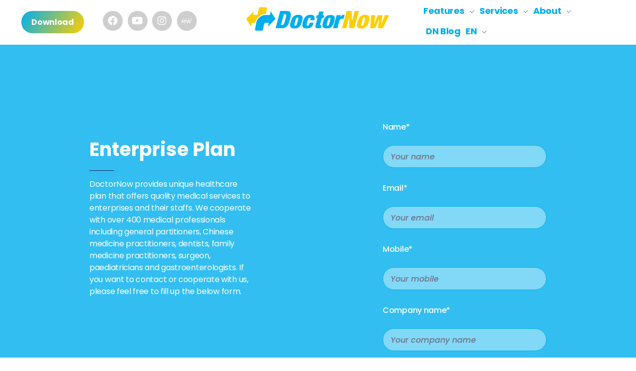

--- FILE ---
content_type: text/html; charset=UTF-8
request_url: https://app.doctornow.hk/zh-hant/enterprise-plan/
body_size: 16279
content:
<!DOCTYPE html>
<!--[if IE 9 ]>   <html class="no-js oldie ie9 ie" lang="zh-hant" > <![endif]-->
<!--[if (gt IE 9)|!(IE)]><!--> <html class="no-js" lang="zh-hant" > <!--<![endif]-->
<head>
        <meta charset="UTF-8" >
        <meta http-equiv="X-UA-Compatible" content="IE=edge">
        <!-- devices setting -->
        <meta name="viewport"   content="initial-scale=1,user-scalable=no,width=device-width">

<!-- outputs by wp_head -->
<title>Enterprise Plan - DoctorNow App</title>
<meta name='robots' content='max-image-preview:large' />
<link rel="alternate" hreflang="tw" href="https://app.doctornow.hk/zh-hant/enterprise-plan/" />
<link rel="alternate" hreflang="en" href="https://app.doctornow.hk/enterprise-plan/" />
<link rel='dns-prefetch' href='//www.google.com' />
<link rel='dns-prefetch' href='//fonts.googleapis.com' />
<link rel="alternate" type="application/rss+xml" title="訂閱《DoctorNow App》&raquo; 資訊提供" href="https://app.doctornow.hk/zh-hant/feed/" />
<link rel='stylesheet' id='bdt-uikit-css'  href='https://app.doctornow.hk/wp-content/plugins/bdthemes-element-pack/assets/css/bdt-uikit.css?ver=3.7.2' type='text/css' media='all' />
<link rel='stylesheet' id='element-pack-site-css'  href='https://app.doctornow.hk/wp-content/plugins/bdthemes-element-pack/assets/css/element-pack-site.css?ver=5.14.1' type='text/css' media='all' />
<link rel='stylesheet' id='contact-form-7-css'  href='https://app.doctornow.hk/wp-content/plugins/contact-form-7/includes/css/styles.css?ver=5.5.6.1' type='text/css' media='all' />
<link rel='stylesheet' id='wpml-legacy-horizontal-list-0-css'  href='//app.doctornow.hk/wp-content/plugins/sitepress-multilingual-cms/templates/language-switchers/legacy-list-horizontal/style.min.css?ver=1' type='text/css' media='all' />
<link rel='stylesheet' id='wpml-menu-item-0-css'  href='//app.doctornow.hk/wp-content/plugins/sitepress-multilingual-cms/templates/language-switchers/menu-item/style.min.css?ver=1' type='text/css' media='all' />
<link rel='stylesheet' id='tablepress-default-css'  href='https://app.doctornow.hk/wp-content/tablepress-combined.min.css?ver=3' type='text/css' media='all' />
<link rel='stylesheet' id='tablepress-responsive-tables-css'  href='https://app.doctornow.hk/wp-content/plugins/tablepress-responsive-tables/css/tablepress-responsive.min.css?ver=1.8' type='text/css' media='all' />
<link rel='stylesheet' id='elementor-icons-css'  href='https://app.doctornow.hk/wp-content/plugins/elementor/assets/lib/eicons/css/elementor-icons.min.css?ver=5.15.0' type='text/css' media='all' />
<link rel='stylesheet' id='elementor-frontend-legacy-css'  href='https://app.doctornow.hk/wp-content/uploads/elementor/css/custom-frontend-legacy.min.css?ver=3.6.4' type='text/css' media='all' />
<link rel='stylesheet' id='elementor-frontend-css'  href='https://app.doctornow.hk/wp-content/uploads/elementor/css/custom-frontend.min.css?ver=1650515483' type='text/css' media='all' />
<style id='elementor-frontend-inline-css' type='text/css'>
.elementor-5958 .elementor-element.elementor-element-5c94291a .aux-fs-menu .aux-menu-item.aux-hover > .aux-item-content{color:var( --auxin-featured-color-1 ) !important;}.elementor-5958 .elementor-element.elementor-element-a1d61fa .aux-fs-menu .aux-menu-item.aux-hover > .aux-item-content{color:var( --auxin-featured-color-1 ) !important;}/* Start custom CSS for aux_menu_box, class: .elementor-element-5c94291a */.elementor-5958 .elementor-element.elementor-element-5c94291a .aux-menu-depth-0:first-child > .aux-item-content {
    padding-left: 0 !important;
}

.elementor-5958 .elementor-element.elementor-element-5c94291a .aux-menu-depth-0:last-child > .aux-item-content {
    padding-right: 0 !important;
}

.elementor-5958 .elementor-element.elementor-element-5c94291a .aux-elementor-header .aux-menu-depth-0.current-menu-item  a{
    font-weight: bold !important;
}/* End custom CSS */
/* Start custom CSS for aux_menu_box, class: .elementor-element-a1d61fa */.elementor-5958 .elementor-element.elementor-element-a1d61fa .aux-menu-depth-0:first-child > .aux-item-content {
    padding-left: 0 !important;
}

.elementor-5958 .elementor-element.elementor-element-a1d61fa .aux-menu-depth-0:last-child > .aux-item-content {
    padding-right: 0 !important;
}

.elementor-5958 .elementor-element.elementor-element-a1d61fa .aux-elementor-header .aux-menu-depth-0.current-menu-item  a{
    font-weight: bold !important;
}/* End custom CSS */
</style>
<link rel='stylesheet' id='elementor-post-5953-css'  href='https://app.doctornow.hk/wp-content/uploads/elementor/css/post-5953.css?ver=1650515484' type='text/css' media='all' />
<link rel='stylesheet' id='auxin-elementor-base-css'  href='https://app.doctornow.hk/wp-content/themes/phlox-pro/css/other/elementor.css?ver=5.6.2' type='text/css' media='all' />
<link rel='stylesheet' id='auxin-elementor-widgets-css'  href='https://app.doctornow.hk/wp-content/plugins/auxin-elements/admin/assets/css/elementor-widgets.css?ver=5.8' type='text/css' media='all' />
<link rel='stylesheet' id='mediaelement-css'  href='https://app.doctornow.hk/wp-includes/js/mediaelement/mediaelementplayer-legacy.min.css?ver=4.2.16' type='text/css' media='all' />
<link rel='stylesheet' id='wp-mediaelement-css'  href='https://app.doctornow.hk/wp-includes/js/mediaelement/wp-mediaelement.min.css?ver=5.8' type='text/css' media='all' />
<link rel='stylesheet' id='font-awesome-5-all-css'  href='https://app.doctornow.hk/wp-content/plugins/elementor/assets/lib/font-awesome/css/all.min.css?ver=3.6.4' type='text/css' media='all' />
<link rel='stylesheet' id='font-awesome-4-shim-css'  href='https://app.doctornow.hk/wp-content/plugins/elementor/assets/lib/font-awesome/css/v4-shims.min.css?ver=3.6.4' type='text/css' media='all' />
<link rel='stylesheet' id='elementor-post-8162-css'  href='https://app.doctornow.hk/wp-content/uploads/elementor/css/post-8162.css?ver=1650570170' type='text/css' media='all' />
<link rel='stylesheet' id='auxin-base-css'  href='https://app.doctornow.hk/wp-content/themes/phlox-pro/css/base.css?ver=5.6.2' type='text/css' media='all' />
<link rel='stylesheet' id='auxin-front-icon-css'  href='https://app.doctornow.hk/wp-content/themes/phlox-pro/css/auxin-icon.css?ver=5.6.2' type='text/css' media='all' />
<link rel='stylesheet' id='auxin-main-css'  href='https://app.doctornow.hk/wp-content/themes/phlox-pro/css/main.css?ver=5.6.2' type='text/css' media='all' />
<link rel='stylesheet' id='auxin-fonts-google-css'  href='//fonts.googleapis.com/css?family=Poppins%3A100%2C100italic%2C200%2C200italic%2C300%2C300italic%2Cregular%2Citalic%2C500%2C500italic%2C600%2C600italic%2C700%2C700italic%2C800%2C800italic%2C900%2C900italic%7CMontserrat%3A100%2C100italic%2C200%2C200italic%2C300%2C300italic%2Cregular%2Citalic%2C500%2C500italic%2C600%2C600italic%2C700%2C700italic%2C800%2C800italic%2C900%2C900italic&#038;ver=8' type='text/css' media='all' />
<link rel='stylesheet' id='auxin-custom-css'  href='https://app.doctornow.hk/wp-content/uploads/phlox-pro/custom.css?ver=8' type='text/css' media='all' />
<link rel='stylesheet' id='auxin-go-pricing-css'  href='https://app.doctornow.hk/wp-content/themes/phlox-pro/css/go-pricing.css?ver=5.6.2' type='text/css' media='all' />
<link rel='stylesheet' id='elementor-post-5958-css'  href='https://app.doctornow.hk/wp-content/uploads/elementor/css/post-5958.css?ver=1650515483' type='text/css' media='all' />
<link rel='stylesheet' id='elementor-post-6009-css'  href='https://app.doctornow.hk/wp-content/uploads/elementor/css/post-6009.css?ver=1650515482' type='text/css' media='all' />
<link rel='stylesheet' id='google-fonts-1-css'  href='https://fonts.googleapis.com/css?family=Roboto%3A100%2C100italic%2C200%2C200italic%2C300%2C300italic%2C400%2C400italic%2C500%2C500italic%2C600%2C600italic%2C700%2C700italic%2C800%2C800italic%2C900%2C900italic%7CRoboto+Slab%3A100%2C100italic%2C200%2C200italic%2C300%2C300italic%2C400%2C400italic%2C500%2C500italic%2C600%2C600italic%2C700%2C700italic%2C800%2C800italic%2C900%2C900italic%7CPoppins%3A100%2C100italic%2C200%2C200italic%2C300%2C300italic%2C400%2C400italic%2C500%2C500italic%2C600%2C600italic%2C700%2C700italic%2C800%2C800italic%2C900%2C900italic&#038;display=auto&#038;ver=5.8' type='text/css' media='all' />
<link rel='stylesheet' id='elementor-icons-shared-0-css'  href='https://app.doctornow.hk/wp-content/plugins/elementor/assets/lib/font-awesome/css/fontawesome.min.css?ver=5.15.3' type='text/css' media='all' />
<link rel='stylesheet' id='elementor-icons-fa-brands-css'  href='https://app.doctornow.hk/wp-content/plugins/elementor/assets/lib/font-awesome/css/brands.min.css?ver=5.15.3' type='text/css' media='all' />
<script type='text/javascript' src='https://app.doctornow.hk/wp-includes/js/jquery/jquery.min.js?ver=3.6.0' id='jquery-core-js'></script>
<script type='text/javascript' src='https://app.doctornow.hk/wp-includes/js/jquery/jquery-migrate.min.js?ver=3.3.2' id='jquery-migrate-js'></script>
<script type='text/javascript' src='https://app.doctornow.hk/wp-content/plugins/sitepress-multilingual-cms/res/js/jquery.cookie.js?ver=4.4.10' id='jquery.cookie-js'></script>
<script type='text/javascript' id='wpml-cookie-js-extra'>
/* <![CDATA[ */
var wpml_cookies = {"wp-wpml_current_language":{"value":"zh-hant","expires":1,"path":"\/"}};
var wpml_cookies = {"wp-wpml_current_language":{"value":"zh-hant","expires":1,"path":"\/"}};
/* ]]> */
</script>
<script type='text/javascript' src='https://app.doctornow.hk/wp-content/plugins/sitepress-multilingual-cms/res/js/cookies/language-cookie.js?ver=4.4.10' id='wpml-cookie-js'></script>
<script type='text/javascript' src='https://app.doctornow.hk/wp-content/plugins/auxin-pro-tools/admin/assets/js/elementor/widgets.js?ver=1.7.0' id='auxin-elementor-pro-widgets-js'></script>
<script type='text/javascript' id='wpml-browser-redirect-js-extra'>
/* <![CDATA[ */
var wpml_browser_redirect_params = {"pageLanguage":"zh-hant","languageUrls":{"zh_tw":"https:\/\/app.doctornow.hk\/zh-hant\/enterprise-plan\/","zh":"https:\/\/app.doctornow.hk\/zh-hant\/enterprise-plan\/","tw":"https:\/\/app.doctornow.hk\/zh-hant\/enterprise-plan\/","zh-hant":"https:\/\/app.doctornow.hk\/zh-hant\/enterprise-plan\/","en_us":"https:\/\/app.doctornow.hk\/enterprise-plan\/","en":"https:\/\/app.doctornow.hk\/enterprise-plan\/","us":"https:\/\/app.doctornow.hk\/enterprise-plan\/"},"cookie":{"name":"_icl_visitor_lang_js","domain":"app.doctornow.hk","path":"\/","expiration":24}};
/* ]]> */
</script>
<script type='text/javascript' src='https://app.doctornow.hk/wp-content/plugins/sitepress-multilingual-cms/dist/js/browser-redirect/app.js?ver=4.4.10' id='wpml-browser-redirect-js'></script>
<script type='text/javascript' src='https://app.doctornow.hk/wp-content/plugins/elementor/assets/lib/font-awesome/js/v4-shims.min.js?ver=3.6.4' id='font-awesome-4-shim-js'></script>
<script type='text/javascript' id='auxin-modernizr-js-extra'>
/* <![CDATA[ */
var auxin = {"ajax_url":"https:\/\/app.doctornow.hk\/wp-admin\/admin-ajax.php","is_rtl":"","is_reponsive":"1","is_framed":"","frame_width":"20","wpml_lang":"zh-hant","uploadbaseurl":"https:\/\/app.doctornow.hk\/wp-content\/uploads"};
/* ]]> */
</script>
<script type='text/javascript' id='auxin-modernizr-js-before'>
/* < ![CDATA[ */
function auxinNS(n){for(var e=n.split("."),a=window,i="",r=e.length,t=0;r>t;t++)"window"!=e[t]&&(i=e[t],a[i]=a[i]||{},a=a[i]);return a;}
/* ]]> */
</script>
<script type='text/javascript' src='https://app.doctornow.hk/wp-content/themes/phlox-pro/js/solo/modernizr-custom.min.js?ver=5.6.2' id='auxin-modernizr-js'></script>
<link rel="canonical" href="https://app.doctornow.hk/zh-hant/enterprise-plan/" />
    <meta name="title"       content="Enterprise Plan" />
    <meta name="description" content="企業方案 DoctorNow 為企業設計專屬方案，以確保您的員工和家人都能獲得優質的醫療服務。我們與多達400 [&hellip;]" />
    <meta name="generator" content="WPML ver:4.4.10 stt:61,1;" />
<meta name="facebook-domain-verification" content="ugazfndz9auzzeckeifrdcvb7zkgrh" /><!-- Chrome, Firefox OS and Opera -->
<meta name="theme-color" content="var(--e-global-color-primary)" />
<!-- Windows Phone -->
<meta name="msapplication-navbutton-color" content="var(--e-global-color-primary)" />
<!-- iOS Safari -->
<meta name="apple-mobile-web-app-capable" content="yes">
<meta name="apple-mobile-web-app-status-bar-style" content="black-translucent">

<link rel="icon" href="https://app.doctornow.hk/wp-content/uploads/cropped-DN_logo_icon-32x32.png" sizes="32x32" />
<link rel="icon" href="https://app.doctornow.hk/wp-content/uploads/cropped-DN_logo_icon-192x192.png" sizes="192x192" />
<link rel="apple-touch-icon" href="https://app.doctornow.hk/wp-content/uploads/cropped-DN_logo_icon-180x180.png" />
<meta name="msapplication-TileImage" content="https://app.doctornow.hk/wp-content/uploads/cropped-DN_logo_icon-270x270.png" />
		<style type="text/css" id="wp-custom-css">
			/* Single Post */

.single-post .aux-content-top-margin .aux-primary {
	padding-top: 193px;
}

.single-post .elementor-section.elementor-section-boxed>.elementor-container {
	max-width: 1600px;
}

.single-post .aux-media-frame.aux-media-image {
	border-radius: 30px;
	box-shadow: 10px 20px 80px rgba(7, 65, 154, 0.1);
}

.single-post .entry-header {
	text-align: center;
	margin-bottom: 10px;
	margin-right: 17% !important;
	margin-left: 17% !important;

}

.single-post .entry-info {
	text-align: center;
	margin-bottom: 70px;
	margin-right: 17% !important;
	margin-left: 17% !important;
}

.single-post .entry-content,
.single-post .entry-meta,
#respond{
		margin-right: 17% !important;
	margin-left: 17% !important;
}

.single-post .hentry .entry-meta {
	border-color: rgba(207, 207, 207, 1);
	padding: 32px 0;
}

.single-post .hentry footer.entry-meta .entry-tax a:hover {
	color: var(--e-global-color-519ca239);
}


#respond {
	border-radius: 20px ;
	background: rgba(241, 241, 241, 1);
	padding: 66px 70px 77px 70px;
}
#reply-title {
	margin-top: 0;
	margin-bottom: 8px;
}

#commentform {
	display: flex;
	flex-flow: row wrap;
}


#commentform  .comment-notes {
	order: 1;
	margin-bottom: 42px;
}


#commentform  .aux-input-group:first-of-type {
	order: 2;
}

#commentform .aux-input-group:nth-of-type(2) {
	order: 3;
}

#commentform .aux-input-group:last-of-type {
	order: 4;
}

#commentform .aux-form-cookies-consent {
	order: 5;
	flex: 1;
	padding-right: 15px;
}
#commentform .form-submit {
	order: 6;
	text-align: right;
}

#commentform .aux-input-group textarea,
#commentform .aux-input-group input {
	border: none;
	background: rgba(255, 255, 255, 1);
	border-radius: 30px;
	transition: box-shadow 300ms ease-out;
}

#commentform .aux-input-group input,
#commentform .aux-input-group textarea,
.aux-form-cookies-consent label {
	font-family: 'Montserrat';
    color: var(--e-global-color-8dab3c6);
	font-weight: 400;
	line-height: 19px;
	letter-spacing: -0.3px;
	font-style: normal;
}

#commentform .aux-input-group input {
	padding: 18px 37px;
	height: auto;
}

#commentform .aux-input-group textarea {
	padding: 32px 37px;
	max-height: 300px;
	margin-bottom: 38px;
}

.aux-checkbox {
	width: 20px; 
	height: 20px;
	border: none; 
	border-radius: 5px;
	vertical-align: middle;
	margin-top: 0 !important;
	margin-right: 20px !important;
}

#commentform .form-submit input[type="submit"] {
	padding: 0;
background-image: url("data:image/svg+xml,%3Csvg xmlns='http://www.w3.org/2000/svg' width='18.939' height='13.448' viewBox='0 0 18.939 13.448'%3E%3Cdefs%3E%3Cstyle%3E.a%7Bfill:none;stroke:%2314e2a4;stroke-linecap:round;stroke-width:2px;%7D%3C/style%3E%3C/defs%3E%3Cg transform='translate(1 12.448) rotate(-90)'%3E%3Cline class='a' y2='16.323' transform='translate(5.808 0)'/%3E%3Cpath class='a' d='M0,0,5.724,5.724,11.448,0' transform='translate(0 10.801)'/%3E%3C/g%3E%3C/svg%3E");
	background-color: transparent;
	background-repeat: no-repeat;
	background-position: 100% center;
	padding-right: 35px;
}

#commentform  .aux-input-group input:focus ,
#commentform  .aux-input-group textarea:focus {
	box-shadow: 0 10px 30px rgba(0, 0, 0, 0.07) ;
}

a:visited 
{
    text-decoration: none; 
    decoration: none; 
}		</style>
		<!-- end wp_head -->
</head>


<body class="page-template page-template-templates page-template-page-builder-content page-template-templatespage-builder-content-php page page-id-8162 wp-custom-logo auxin-pro elementor-default elementor-kit-5953 elementor-page elementor-page-8162 phlox-pro aux-dom-unready aux-full-width aux-resp aux-s-fhd aux-top-sticky  aux-page-animation aux-page-animation-circle aux-sticky-footer _auxels"  data-page-animation="true" data-page-animation-type="circle" data-framed="">

<div class="aux-page-animation-overlay"></div>
<div id="inner-body">

    <header class="aux-elementor-header aux-overlay-header" id="site-elementor-header" itemscope="itemscope" itemtype="https://schema.org/WPHeader" data-sticky-height="80"  >
        <div class="aux-wrapper">
            <div class="aux-header aux-header-elements-wrapper">
            <style id="elementor-post-dynamic-7108">.elementor-7108 .elementor-element.elementor-element-5c94291a .aux-fs-menu .aux-menu-item.aux-hover > .aux-item-content{color:var( --auxin-featured-color-1 ) !important;}.elementor-7108 .elementor-element.elementor-element-b3ed1cb .aux-fs-menu .aux-menu-item.aux-hover > .aux-item-content{color:var( --auxin-featured-color-1 ) !important;}/* Start custom CSS for aux_menu_box, class: .elementor-element-5c94291a */.elementor-7108 .elementor-element.elementor-element-5c94291a .aux-menu-depth-0:first-child > .aux-item-content {
    padding-left: 0 !important;
}

.elementor-7108 .elementor-element.elementor-element-5c94291a .aux-menu-depth-0:last-child > .aux-item-content {
    padding-right: 0 !important;
}

.elementor-7108 .elementor-element.elementor-element-5c94291a .aux-elementor-header .aux-menu-depth-0.current-menu-item  a{
    font-weight: bold !important;
}/* End custom CSS */
/* Start custom CSS for aux_menu_box, class: .elementor-element-b3ed1cb */.elementor-7108 .elementor-element.elementor-element-b3ed1cb .aux-menu-depth-0:first-child > .aux-item-content {
    padding-left: 0 !important;
}

.elementor-7108 .elementor-element.elementor-element-b3ed1cb .aux-menu-depth-0:last-child > .aux-item-content {
    padding-right: 0 !important;
}

.elementor-7108 .elementor-element.elementor-element-b3ed1cb .aux-elementor-header .aux-menu-depth-0.current-menu-item  a{
    font-weight: bold !important;
}/* End custom CSS */</style>		<div data-elementor-type="header" data-elementor-id="7108" class="elementor elementor-7108 elementor-5958">
						<div class="elementor-inner">
				<div class="elementor-section-wrap">
									<section class="elementor-section elementor-top-section elementor-element elementor-element-3a700b0e elementor-section-content-middle elementor-section-stretched elementor-section-boxed elementor-section-height-default elementor-section-height-default" data-id="3a700b0e" data-element_type="section" data-settings="{&quot;stretch_section&quot;:&quot;section-stretched&quot;}">
						<div class="elementor-container elementor-column-gap-default">
							<div class="elementor-row">
					<div class="aux-parallax-section elementor-column elementor-col-25 elementor-top-column elementor-element elementor-element-1bd19654 elementor-hidden-phone" data-id="1bd19654" data-element_type="column">
			<div class="elementor-column-wrap elementor-element-populated">
							<div class="elementor-widget-wrap">
						<div class="elementor-element elementor-element-c962b9d elementor-widget__width-auto elementor-widget elementor-widget-aux_modern_button" data-id="c962b9d" data-element_type="widget" data-widget_type="aux_modern_button.default">
				<div class="elementor-widget-container">
			    <div class="aux-modern-button-wrapper aux-modern-button-align-center" >
                    <a class="aux-modern-button aux-info aux-modern-button-xl aux-modern-button-round aux-modern-button-default aux-icon-" href="https://app.doctornow.hk/zh-hant/download/">
                <div class="aux-overlay"></div>
                                <div class="aux-text">
<span class="aux-text-before">下載 </span>                </div>
            </a>
            
    </div>

    		</div>
				</div>
						</div>
					</div>
		</div>
				<div class="aux-parallax-section elementor-column elementor-col-25 elementor-top-column elementor-element elementor-element-b842a71 elementor-hidden-phone" data-id="b842a71" data-element_type="column">
			<div class="elementor-column-wrap elementor-element-populated">
							<div class="elementor-widget-wrap">
						<div class="elementor-element elementor-element-6d021bb elementor-shape-circle e-grid-align-left elementor-hidden-tablet elementor-hidden-phone elementor-grid-0 elementor-widget elementor-widget-social-icons" data-id="6d021bb" data-element_type="widget" data-widget_type="social-icons.default">
				<div class="elementor-widget-container">
					<div class="elementor-social-icons-wrapper elementor-grid">
							<span class="elementor-grid-item">
					<a class="elementor-icon elementor-social-icon elementor-social-icon-facebook elementor-repeater-item-32bcd59" href="https://www.facebook.com/doctornowapps/" target="_blank">
						<span class="elementor-screen-only">Facebook</span>
						<i class="fab fa-facebook"></i>					</a>
				</span>
							<span class="elementor-grid-item">
					<a class="elementor-icon elementor-social-icon elementor-social-icon-youtube elementor-repeater-item-4030a9f" href="https://www.youtube.com/channel/UCfUG0lL0B6m2LqcdEBKxQqA/videos" target="_blank">
						<span class="elementor-screen-only">Youtube</span>
						<i class="fab fa-youtube"></i>					</a>
				</span>
							<span class="elementor-grid-item">
					<a class="elementor-icon elementor-social-icon elementor-social-icon-instagram elementor-repeater-item-3689fc8" href="https://www.instagram.com/doctornow.hk/" target="_blank">
						<span class="elementor-screen-only">Instagram</span>
						<i class="fab fa-instagram"></i>					</a>
				</span>
							<span class="elementor-grid-item">
					<a class="elementor-icon elementor-social-icon elementor-social-icon- elementor-repeater-item-4840ca7" href="https://mewe.com/p/doctornow" target="_blank">
						<span class="elementor-screen-only"></span>
						<svg xmlns="http://www.w3.org/2000/svg" xmlns:xlink="http://www.w3.org/1999/xlink" id="Layer_1" x="0px" y="0px" viewBox="0 0 24 24" style="enable-background:new 0 0 24 24;" xml:space="preserve">
<style type="text/css">
	.st0{clip-path:url(#SVGID_2_);fill:#FFFFFF;}
</style>
<g>
	<defs>
		<rect id="SVGID_1_" x="0" y="0" width="24" height="24"></rect>
	</defs>
	<clipPath id="SVGID_2_">
		<use xlink:href="#SVGID_1_" style="overflow:visible;"></use>
	</clipPath>
	<path class="st0" d="M0.8,9.3c-0.2,0-0.4,0.1-0.5,0.2C0.1,9.6,0,9.8,0,10v7.2C0,17.6,0.3,18,0.7,18c0.2,0,0.4-0.1,0.5-0.2   c0.1-0.1,0.2-0.3,0.2-0.5v-5.1l2.1,3.1c0.2,0.2,0.4,0.4,0.6,0.4c0.3,0,0.5-0.1,0.6-0.4l2.1-3.2v5.2c0,0.2,0.1,0.4,0.2,0.5   C7.3,17.9,7.5,18,7.7,18c0.2,0,0.4-0.1,0.5-0.2c0.1-0.1,0.2-0.3,0.2-0.5V10c0-0.2-0.1-0.4-0.2-0.5C8.1,9.3,7.9,9.3,7.7,9.3H7.5   c-0.1,0-0.3,0-0.4,0.1C7,9.4,6.9,9.5,6.8,9.7l-2.6,4.1L1.6,9.7C1.5,9.5,1.4,9.4,1.3,9.4C1.2,9.3,1.1,9.3,0.9,9.3H0.8z M16.7,9.2   c-0.4,0-0.6,0.2-0.8,0.6L14,15.7l-2-5.9c0-0.2-0.1-0.3-0.3-0.4c-0.1-0.1-0.3-0.2-0.5-0.1c-0.4,0-0.8,0.3-0.8,0.7   c0,0.1,0,0.2,0.1,0.3l2.5,7.1c0.1,0.4,0.4,0.6,0.8,0.6H14c0.4,0,0.6-0.2,0.8-0.6l1.9-5.6l1.9,5.6c0.1,0.4,0.4,0.6,0.8,0.6h0.1   c0.4,0,0.7-0.2,0.8-0.6l2.5-7.1c0-0.1,0.1-0.2,0.1-0.3c0-0.2-0.1-0.4-0.2-0.5c-0.1-0.1-0.3-0.2-0.5-0.2c-0.4,0-0.6,0.2-0.7,0.5   l-2,5.9l-1.9-5.9c-0.1-0.4-0.4-0.6-0.8-0.6H16.7z M22.9,6c-0.4,0-0.7,0.2-0.9,0.5c-0.2,0.3-0.2,0.7,0,1.1c0.2,0.3,0.6,0.5,0.9,0.5   c0.4,0,0.7-0.2,0.9-0.5c0.2-0.3,0.2-0.7,0-1.1C23.7,6.2,23.3,6,22.9,6z M16.7,6c-0.3,0-0.6,0.1-0.8,0.3c-0.2,0.2-0.3,0.5-0.3,0.8   c0,0.3,0.1,0.6,0.3,0.8c0.2,0.2,0.5,0.3,0.8,0.3c0.4,0,0.7-0.2,0.9-0.5c0.2-0.3,0.2-0.7,0-1.1C17.4,6.2,17.1,6,16.7,6z M10.5,6   c-0.3,0-0.6,0.1-0.8,0.3C9.5,6.5,9.4,6.8,9.4,7.1c0,0.3,0.1,0.6,0.3,0.8c0.2,0.2,0.5,0.3,0.8,0.3c0.4,0,0.7-0.2,0.9-0.5   c0.2-0.3,0.2-0.7,0-1.1C11.2,6.2,10.9,6,10.5,6z M4.3,6C4,6,3.7,6.1,3.5,6.3C3.3,6.5,3.2,6.8,3.2,7.1c0,0.3,0.1,0.6,0.3,0.8   C3.7,8,4,8.1,4.3,8.1c0.4,0,0.7-0.2,0.9-0.5c0.2-0.3,0.2-0.7,0-1.1C5,6.2,4.7,6,4.3,6z"></path>
</g>
</svg>					</a>
				</span>
					</div>
				</div>
				</div>
						</div>
					</div>
		</div>
				<div class="aux-parallax-section elementor-column elementor-col-25 elementor-top-column elementor-element elementor-element-54b619c5" data-id="54b619c5" data-element_type="column">
			<div class="elementor-column-wrap elementor-element-populated">
							<div class="elementor-widget-wrap">
						<div class="elementor-element elementor-element-b120b80 elementor-widget elementor-widget-aux_logo" data-id="b120b80" data-element_type="widget" data-widget_type="aux_logo.default">
				<div class="elementor-widget-container">
			<div class="aux-widget-logo"><a class="aux-logo-anchor aux-has-logo" title="DoctorNow App" href="https://app.doctornow.hk/zh-hant/"  ><img src="https://app.doctornow.hk/wp-content/uploads/DN_logo_L_color.svg" class="attachment-full size-full" alt="" loading="lazy" /></a><a class="aux-logo-anchor aux-logo-sticky aux-logo-hidden aux-has-logo" title="DoctorNow App" href="https://app.doctornow.hk/zh-hant/"  ><img src="https://app.doctornow.hk/wp-content/uploads/DN_logo_L_color.svg" class="attachment-full size-full" alt="" loading="lazy" /></a><section class="aux-logo-text"><h3 class="site-title"><a href="https://app.doctornow.hk/zh-hant/" title="DoctorNow App">DoctorNow App</a></h3><p class="site-description">Changing the way healthcare is delivered</p></section></div>		</div>
				</div>
						</div>
					</div>
		</div>
				<div class="aux-parallax-section elementor-column elementor-col-25 elementor-top-column elementor-element elementor-element-2e313ecb" data-id="2e313ecb" data-element_type="column">
			<div class="elementor-column-wrap elementor-element-populated">
							<div class="elementor-widget-wrap">
						<div class="elementor-element elementor-element-5c94291a elementor-widget__width-auto elementor-hidden-tablet elementor-hidden-phone elementor-widget elementor-widget-aux_menu_box" data-id="5c94291a" data-element_type="widget" data-widget_type="aux_menu_box.default">
				<div class="elementor-widget-container">
			<div class="aux-elementor-header-menu aux-nav-menu-element aux-nav-menu-element-5c94291a"><div class="aux-burger-box" data-target-panel="overlay" data-target-content=".elementor-element-5c94291a .aux-master-menu"><div class="aux-burger aux-lite-medium"><span class="mid-line"></span></div></div><!-- start master menu -->
<nav id="master-menu-elementor-5c94291a" class="menu-header-menu-tc-container">

	<ul id="menu-header-menu-tc" class="aux-master-menu aux-no-js aux-skin-modern aux-slide-up-nav aux-with-indicator aux-horizontal" data-type="horizontal"  data-switch-type="accordion" data-switch-parent=".elementor-element-5c94291a .aux-fs-popup .aux-fs-menu" data-switch-width="768"  >

		<!-- start submenu -->
		<li id="menu-item-6252" class="menu-item menu-item-type-custom menu-item-object-custom menu-item-has-children menu-item-6252 aux-menu-depth-0 aux-menu-root-1 aux-menu-item">
			<a href="#" class="aux-item-content">
				<span class="aux-menu-label">功能及特色</span>
			</a>

		<ul class="sub-menu aux-submenu">
			<li id="menu-item-8133" class="menu-item menu-item-type-post_type menu-item-object-page menu-item-8133 aux-menu-depth-1 aux-menu-item">
				<a href="https://app.doctornow.hk/zh-hant/telemedicine/" class="aux-item-content">
					<span class="aux-menu-label">遠程醫療</span>
				</a>
			</li>
			<li id="menu-item-7796" class="menu-item menu-item-type-post_type menu-item-object-page menu-item-7796 aux-menu-depth-1 aux-menu-item">
				<a href="https://app.doctornow.hk/zh-hant/how-to-use/" class="aux-item-content">
					<span class="aux-menu-label">如何使用</span>
				</a>
			</li>
			<li id="menu-item-8054" class="menu-item menu-item-type-post_type menu-item-object-page menu-item-8054 aux-menu-depth-1 aux-menu-item">
				<a href="https://app.doctornow.hk/zh-hant/download/" class="aux-item-content">
					<span class="aux-menu-label">下載</span>
				</a>
			</li>
		</ul>
		</li>
		<!-- end submenu -->

		<!-- start submenu -->
		<li id="menu-item-6245" class="menu-item menu-item-type-custom menu-item-object-custom current-menu-ancestor current-menu-parent menu-item-has-children menu-item-6245 aux-menu-depth-0 aux-menu-root-2 aux-menu-item">
			<a href="#" class="aux-item-content">
				<span class="aux-menu-label">服務</span>
			</a>

		<ul class="sub-menu aux-submenu">
			<li id="menu-item-8243" class="menu-item menu-item-type-post_type menu-item-object-page menu-item-8243 aux-menu-depth-1 aux-menu-item">
				<a href="https://app.doctornow.hk/zh-hant/in-home-healthcare/" class="aux-item-content">
					<span class="aux-menu-label">上門醫療</span>
				</a>
			</li>
			<li id="menu-item-8168" class="menu-item menu-item-type-post_type menu-item-object-page current-menu-item page_item page-item-8162 current_page_item menu-item-8168 aux-menu-depth-1 aux-menu-item">
				<a href="https://app.doctornow.hk/zh-hant/enterprise-plan/" class="aux-item-content">
					<span class="aux-menu-label">企業方案</span>
				</a>
			</li>
		</ul>
		</li>
		<!-- end submenu -->

		<!-- start submenu -->
		<li id="menu-item-7340" class="menu-item menu-item-type-post_type menu-item-object-page menu-item-has-children menu-item-7340 aux-menu-depth-0 aux-menu-root-3 aux-menu-item">
			<a href="https://app.doctornow.hk/zh-hant/about-doctornow/" class="aux-item-content">
				<span class="aux-menu-label">公司簡介</span>
			</a>

		<ul class="sub-menu aux-submenu">
			<li id="menu-item-7909" class="menu-item menu-item-type-post_type menu-item-object-page menu-item-7909 aux-menu-depth-1 aux-menu-item">
				<a href="https://app.doctornow.hk/zh-hant/milestone/" class="aux-item-content">
					<span class="aux-menu-label">里程碑</span>
				</a>
			</li>
			<li id="menu-item-7758" class="menu-item menu-item-type-post_type menu-item-object-page menu-item-7758 aux-menu-depth-1 aux-menu-item">
				<a href="https://app.doctornow.hk/zh-hant/contact-us/" class="aux-item-content">
					<span class="aux-menu-label">聯絡我們</span>
				</a>
			</li>
		</ul>
		</li>
		<!-- end submenu -->
		<!-- start single menu -->
		<li id="menu-item-9000" class="menu-item menu-item-type-post_type menu-item-object-page menu-item-9000 aux-menu-depth-0 aux-menu-root-4 aux-menu-item aux-desktop-off">
			<a href="https://app.doctornow.hk/zh-hant/blog/" class="aux-item-content">
				<span class="aux-menu-label">DoctorNow 網誌</span>
			</a>
		</li>
		<!-- end single menu -->
		<!-- start single menu -->
		<li id="menu-item-9001" class="menu-item menu-item-type-post_type menu-item-object-page menu-item-9001 aux-menu-depth-0 aux-menu-root-5 aux-menu-item aux-tablet-off aux-phone-off">
			<a href="https://app.doctornow.hk/zh-hant/blog/" class="aux-item-content">
				<span class="aux-menu-label">DN 網誌</span>
			</a>
		</li>
		<!-- end single menu -->
		<!-- start single menu -->
		<li id="menu-item-8941" class="menu-item menu-item-type-post_type menu-item-object-page menu-item-home menu-item-8941 aux-menu-depth-0 aux-menu-root-6 aux-menu-item aux-desktop-off">
			<a href="https://app.doctornow.hk/zh-hant/" class="aux-item-content">
				<span class="aux-menu-label">返回首頁</span>
			</a>
		</li>
		<!-- end single menu -->

		<!-- start submenu -->
		<li id="menu-item-wpml-ls-34-zh-hant" class="menu-item wpml-ls-slot-34 wpml-ls-item wpml-ls-item-zh-hant wpml-ls-current-language wpml-ls-menu-item wpml-ls-first-item menu-item-type-wpml_ls_menu_item menu-item-object-wpml_ls_menu_item menu-item-has-children menu-item-wpml-ls-34-zh-hant aux-menu-depth-0 aux-menu-root-7 aux-menu-item">
			<a title="繁" href="https://app.doctornow.hk/zh-hant/enterprise-plan/" class="aux-item-content">
				<span class="aux-menu-label"><span class="wpml-ls-native" lang="zh-hant">繁</span></span>
			</a>

		<ul class="sub-menu aux-submenu">
			<li id="menu-item-wpml-ls-34-en" class="menu-item wpml-ls-slot-34 wpml-ls-item wpml-ls-item-en wpml-ls-menu-item wpml-ls-last-item menu-item-type-wpml_ls_menu_item menu-item-object-wpml_ls_menu_item menu-item-wpml-ls-34-en aux-menu-depth-1 aux-menu-item">
				<a title="EN" href="https://app.doctornow.hk/enterprise-plan/" class="aux-item-content">
					<span class="aux-menu-label"><span class="wpml-ls-native" lang="en">EN</span></span>
				</a>
			</li>
		</ul>
		</li>
		<!-- end submenu -->
	</ul>

</nav>
<!-- end master menu -->
<section class="aux-fs-popup aux-fs-menu-layout-center aux-indicator"><div class="aux-panel-close"><div class="aux-close aux-cross-symbol aux-thick-medium"></div></div><div class="aux-fs-menu" data-menu-title=""></div></section></div><style>@media only screen and (min-width: 769px) { .elementor-element-5c94291a .aux-burger-box { display: none } }</style>		</div>
				</div>
				<div class="elementor-element elementor-element-b3ed1cb elementor-widget__width-auto elementor-hidden-desktop elementor-widget elementor-widget-aux_menu_box" data-id="b3ed1cb" data-element_type="widget" data-widget_type="aux_menu_box.default">
				<div class="elementor-widget-container">
			<div class="aux-elementor-header-menu aux-nav-menu-element aux-nav-menu-element-b3ed1cb"><div class="aux-burger-box" data-target-panel="overlay" data-target-content=".elementor-element-b3ed1cb .aux-master-menu"><div class="aux-burger aux-lite-medium"><span class="mid-line"></span></div></div><!-- start master menu -->
<nav id="master-menu-elementor-b3ed1cb" class="menu-header-menu-tc-container">

	<ul id="menu-header-menu-tc-1" class="aux-master-menu aux-no-js aux-skin-modern aux-slide-up-nav aux-with-indicator aux-horizontal" data-type="horizontal"  data-switch-type="accordion" data-switch-parent=".elementor-element-b3ed1cb .aux-fs-popup .aux-fs-menu" data-switch-width="9000"  >

		<!-- start submenu -->
		<li class="menu-item menu-item-type-custom menu-item-object-custom menu-item-has-children menu-item-6252 aux-menu-depth-0 aux-menu-root-1 aux-menu-item">
			<a href="#" class="aux-item-content">
				<span class="aux-menu-label">功能及特色</span>
			</a>

		<ul class="sub-menu aux-submenu">
			<li class="menu-item menu-item-type-post_type menu-item-object-page menu-item-8133 aux-menu-depth-1 aux-menu-item">
				<a href="https://app.doctornow.hk/zh-hant/telemedicine/" class="aux-item-content">
					<span class="aux-menu-label">遠程醫療</span>
				</a>
			</li>
			<li class="menu-item menu-item-type-post_type menu-item-object-page menu-item-7796 aux-menu-depth-1 aux-menu-item">
				<a href="https://app.doctornow.hk/zh-hant/how-to-use/" class="aux-item-content">
					<span class="aux-menu-label">如何使用</span>
				</a>
			</li>
			<li class="menu-item menu-item-type-post_type menu-item-object-page menu-item-8054 aux-menu-depth-1 aux-menu-item">
				<a href="https://app.doctornow.hk/zh-hant/download/" class="aux-item-content">
					<span class="aux-menu-label">下載</span>
				</a>
			</li>
		</ul>
		</li>
		<!-- end submenu -->

		<!-- start submenu -->
		<li class="menu-item menu-item-type-custom menu-item-object-custom current-menu-ancestor current-menu-parent menu-item-has-children menu-item-6245 aux-menu-depth-0 aux-menu-root-2 aux-menu-item">
			<a href="#" class="aux-item-content">
				<span class="aux-menu-label">服務</span>
			</a>

		<ul class="sub-menu aux-submenu">
			<li class="menu-item menu-item-type-post_type menu-item-object-page menu-item-8243 aux-menu-depth-1 aux-menu-item">
				<a href="https://app.doctornow.hk/zh-hant/in-home-healthcare/" class="aux-item-content">
					<span class="aux-menu-label">上門醫療</span>
				</a>
			</li>
			<li class="menu-item menu-item-type-post_type menu-item-object-page current-menu-item page_item page-item-8162 current_page_item menu-item-8168 aux-menu-depth-1 aux-menu-item">
				<a href="https://app.doctornow.hk/zh-hant/enterprise-plan/" class="aux-item-content">
					<span class="aux-menu-label">企業方案</span>
				</a>
			</li>
		</ul>
		</li>
		<!-- end submenu -->

		<!-- start submenu -->
		<li class="menu-item menu-item-type-post_type menu-item-object-page menu-item-has-children menu-item-7340 aux-menu-depth-0 aux-menu-root-3 aux-menu-item">
			<a href="https://app.doctornow.hk/zh-hant/about-doctornow/" class="aux-item-content">
				<span class="aux-menu-label">公司簡介</span>
			</a>

		<ul class="sub-menu aux-submenu">
			<li class="menu-item menu-item-type-post_type menu-item-object-page menu-item-7909 aux-menu-depth-1 aux-menu-item">
				<a href="https://app.doctornow.hk/zh-hant/milestone/" class="aux-item-content">
					<span class="aux-menu-label">里程碑</span>
				</a>
			</li>
			<li class="menu-item menu-item-type-post_type menu-item-object-page menu-item-7758 aux-menu-depth-1 aux-menu-item">
				<a href="https://app.doctornow.hk/zh-hant/contact-us/" class="aux-item-content">
					<span class="aux-menu-label">聯絡我們</span>
				</a>
			</li>
		</ul>
		</li>
		<!-- end submenu -->
		<!-- start single menu -->
		<li class="menu-item menu-item-type-post_type menu-item-object-page menu-item-9000 aux-menu-depth-0 aux-menu-root-4 aux-menu-item aux-desktop-off">
			<a href="https://app.doctornow.hk/zh-hant/blog/" class="aux-item-content">
				<span class="aux-menu-label">DoctorNow 網誌</span>
			</a>
		</li>
		<!-- end single menu -->
		<!-- start single menu -->
		<li class="menu-item menu-item-type-post_type menu-item-object-page menu-item-9001 aux-menu-depth-0 aux-menu-root-5 aux-menu-item aux-tablet-off aux-phone-off">
			<a href="https://app.doctornow.hk/zh-hant/blog/" class="aux-item-content">
				<span class="aux-menu-label">DN 網誌</span>
			</a>
		</li>
		<!-- end single menu -->
		<!-- start single menu -->
		<li class="menu-item menu-item-type-post_type menu-item-object-page menu-item-home menu-item-8941 aux-menu-depth-0 aux-menu-root-6 aux-menu-item aux-desktop-off">
			<a href="https://app.doctornow.hk/zh-hant/" class="aux-item-content">
				<span class="aux-menu-label">返回首頁</span>
			</a>
		</li>
		<!-- end single menu -->

		<!-- start submenu -->
		<li class="menu-item wpml-ls-slot-34 wpml-ls-item wpml-ls-item-zh-hant wpml-ls-current-language wpml-ls-menu-item wpml-ls-first-item menu-item-type-wpml_ls_menu_item menu-item-object-wpml_ls_menu_item menu-item-has-children menu-item-wpml-ls-34-zh-hant aux-menu-depth-0 aux-menu-root-7 aux-menu-item">
			<a title="繁" href="https://app.doctornow.hk/zh-hant/enterprise-plan/" class="aux-item-content">
				<span class="aux-menu-label"><span class="wpml-ls-native" lang="zh-hant">繁</span></span>
			</a>

		<ul class="sub-menu aux-submenu">
			<li class="menu-item wpml-ls-slot-34 wpml-ls-item wpml-ls-item-en wpml-ls-menu-item wpml-ls-last-item menu-item-type-wpml_ls_menu_item menu-item-object-wpml_ls_menu_item menu-item-wpml-ls-34-en aux-menu-depth-1 aux-menu-item">
				<a title="EN" href="https://app.doctornow.hk/enterprise-plan/" class="aux-item-content">
					<span class="aux-menu-label"><span class="wpml-ls-native" lang="en">EN</span></span>
				</a>
			</li>
		</ul>
		</li>
		<!-- end submenu -->
	</ul>

</nav>
<!-- end master menu -->
<section class="aux-fs-popup aux-fs-menu-layout-center aux-indicator"><div class="aux-panel-close"><div class="aux-close aux-cross-symbol aux-thick-medium"></div></div><div class="aux-fs-menu" data-menu-title=""></div></section></div>		</div>
				</div>
						</div>
					</div>
		</div>
								</div>
					</div>
		</section>
									</div>
			</div>
					</div>
		            </div><!-- end of header-elements -->
        </div><!-- end of wrapper -->
    </header><!-- end header -->

    <main id="main" class="aux-main aux-territory  aux-single aux-page aux-full-container aux-content-top-margin no-sidebar aux-sidebar-style-border aux-user-entry" >
        <div class="aux-wrapper">
            <div class="aux-container aux-fold">

                <div id="primary" class="aux-primary" >
                    <div class="content" role="main"  >

                        

        
        <article id="post-8162" class="post-8162 page type-page status-publish hentry">

            		<div data-elementor-type="wp-post" data-elementor-id="8162" class="elementor elementor-8162 elementor-8134">
						<div class="elementor-inner">
				<div class="elementor-section-wrap">
									<section class="elementor-section elementor-top-section elementor-element elementor-element-8558521 elementor-section-height-min-height elementor-section-items-top elementor-section-stretched elementor-section-boxed elementor-section-height-default" data-id="8558521" data-element_type="section" data-settings="{&quot;stretch_section&quot;:&quot;section-stretched&quot;,&quot;background_background&quot;:&quot;classic&quot;,&quot;section_parallax_on&quot;:&quot;yes&quot;,&quot;section_parallax_x_value&quot;:{&quot;unit&quot;:&quot;px&quot;,&quot;size&quot;:&quot;&quot;,&quot;sizes&quot;:[]},&quot;section_parallax_value&quot;:{&quot;unit&quot;:&quot;px&quot;,&quot;size&quot;:-200,&quot;sizes&quot;:[]}}">
							<div class="elementor-background-overlay"></div>
							<div class="elementor-container elementor-column-gap-custom">
							<div class="elementor-row">
					<div class="aux-parallax-section elementor-column elementor-col-50 elementor-top-column elementor-element elementor-element-9a59916" data-id="9a59916" data-element_type="column">
			<div class="elementor-column-wrap elementor-element-populated">
							<div class="elementor-widget-wrap">
						<div class="elementor-element elementor-element-ad81e30 elementor-widget elementor-widget-aux_modern_heading" data-id="ad81e30" data-element_type="widget" data-widget_type="aux_modern_heading.default">
				<div class="elementor-widget-container">
			<section class="aux-widget-modern-heading">
            <div class="aux-widget-inner"><h2 class="aux-modern-heading-primary">企業方案</h2><div class="aux-modern-heading-divider"></div><div class="aux-modern-heading-description">DoctorNow 為企業設計專屬方案，以確保您的員工和家人都能獲得優質的醫療服務。我們與多達400名醫療專業人員合作，包括普通科、中醫、牙醫、家庭醫學、外科、兒科和腸胃肝臟科等等。如有任何合作意見，歡迎填妥以下表格與我們聯絡。</div></div>
        </section>		</div>
				</div>
						</div>
					</div>
		</div>
				<div class="aux-parallax-section elementor-column elementor-col-50 elementor-top-column elementor-element elementor-element-d90efd8" data-id="d90efd8" data-element_type="column">
			<div class="elementor-column-wrap elementor-element-populated">
							<div class="elementor-widget-wrap">
						<div class="elementor-element elementor-element-b8307ed elementor-widget elementor-widget-bdt-contact-form-7" data-id="b8307ed" data-element_type="widget" data-widget_type="bdt-contact-form-7.default">
				<div class="elementor-widget-container">
			<div role="form" class="wpcf7" id="wpcf7-f8689-p8162-o1" lang="zh-TW" dir="ltr">
<div class="screen-reader-response"><p role="status" aria-live="polite" aria-atomic="true"></p> <ul></ul></div>
<form action="/zh-hant/enterprise-plan/#wpcf7-f8689-p8162-o1" method="post" class="wpcf7-form init" novalidate="novalidate" data-status="init">
<div style="display: none;">
<input type="hidden" name="_wpcf7" value="8689" />
<input type="hidden" name="_wpcf7_version" value="5.5.6.1" />
<input type="hidden" name="_wpcf7_locale" value="zh_TW" />
<input type="hidden" name="_wpcf7_unit_tag" value="wpcf7-f8689-p8162-o1" />
<input type="hidden" name="_wpcf7_container_post" value="8162" />
<input type="hidden" name="_wpcf7_posted_data_hash" value="" />
<input type="hidden" name="_wpcf7_recaptcha_response" value="" />
</div>
<p><label> 姓名*<br />
<span class="wpcf7-form-control-wrap your-name"><input type="text" name="your-name" value="" size="40" class="wpcf7-form-control wpcf7-text wpcf7-validates-as-required" aria-required="true" aria-invalid="false" placeholder="您的姓名" /></span></label></p>
<p><label> 電郵*<br />
<span class="wpcf7-form-control-wrap your-email"><input type="email" name="your-email" value="" size="40" class="wpcf7-form-control wpcf7-text wpcf7-email wpcf7-validates-as-required wpcf7-validates-as-email" aria-required="true" aria-invalid="false" placeholder="您的電郵地址" /></span></label></p>
<p><label> 聯絡電話*<br />
<span class="wpcf7-form-control-wrap your-mobile"><input type="tel" name="your-mobile" value="" size="40" class="wpcf7-form-control wpcf7-text wpcf7-tel wpcf7-validates-as-required wpcf7-validates-as-tel" aria-required="true" aria-invalid="false" placeholder="您的聯絡電話" /></span></label></p>
<p><label> 貴公司名*<br />
<span class="wpcf7-form-control-wrap company-name"><input type="text" name="company-name" value="" size="40" class="wpcf7-form-control wpcf7-text wpcf7-validates-as-required" aria-required="true" aria-invalid="false" placeholder="貴公司名" /></span></label></p>
<p><label> 職位*<br />
<span class="wpcf7-form-control-wrap job-title"><input type="text" name="job-title" value="" size="40" class="wpcf7-form-control wpcf7-text wpcf7-validates-as-required" aria-required="true" aria-invalid="false" placeholder="職位" /></span></label></p>
<p><label> 員工人數*<br />
<span class="wpcf7-form-control-wrap menu-888"><select name="menu-888" class="wpcf7-form-control wpcf7-select wpcf7-validates-as-required" aria-required="true" aria-invalid="false"><option value="">---</option><option value="0-50">0-50</option><option value="50-100">50-100</option><option value="100-1000">100-1000</option><option value="1000-5000">1000-5000</option><option value="5000-10000">5000-10000</option><option value="10000-50000">10000-50000</option><option value="50000+">50000+</option></select></span></label></p>
<p><label> 預算<br />
<span class="wpcf7-form-control-wrap budget"><input type="number" name="budget" value="" class="wpcf7-form-control wpcf7-number wpcf7-validates-as-number" aria-invalid="false" placeholder="預算" /></span></label></p>
<p><label> 留言*<br />
<span class="wpcf7-form-control-wrap your-message"><textarea name="your-message" cols="40" rows="10" class="wpcf7-form-control wpcf7-textarea wpcf7-validates-as-required" aria-required="true" aria-invalid="false" placeholder="您的留言"></textarea></span></label></p>
<p><input type="submit" value="提交" class="wpcf7-form-control has-spinner wpcf7-submit" /></p>
<p style="display: none !important;"><label>&#916;<textarea name="_wpcf7_ak_hp_textarea" cols="45" rows="8" maxlength="100"></textarea></label><input type="hidden" id="ak_js_1" name="_wpcf7_ak_js" value="127"/><script>document.getElementById( "ak_js_1" ).setAttribute( "value", ( new Date() ).getTime() );</script></p><div class="wpcf7-response-output" aria-hidden="true"></div></form></div>		</div>
				</div>
						</div>
					</div>
		</div>
								</div>
					</div>
		</section>
				<section class="elementor-section elementor-top-section elementor-element elementor-element-d97544b elementor-section-content-middle elementor-section-full_width elementor-section-height-default elementor-section-height-default" data-id="d97544b" data-element_type="section" data-settings="{&quot;background_background&quot;:&quot;gradient&quot;}">
						<div class="elementor-container elementor-column-gap-no">
							<div class="elementor-row">
					<div class="aux-parallax-section elementor-column elementor-col-100 elementor-top-column elementor-element elementor-element-56865fb" data-id="56865fb" data-element_type="column" data-settings="{&quot;background_background&quot;:&quot;gradient&quot;}">
			<div class="elementor-column-wrap elementor-element-populated">
							<div class="elementor-widget-wrap">
						<div class="elementor-element elementor-element-6dbe34c elementor-widget elementor-widget-heading" data-id="6dbe34c" data-element_type="widget" data-widget_type="heading.default">
				<div class="elementor-widget-container">
			<h3 class="elementor-heading-title elementor-size-default">受到信賴</h3>		</div>
				</div>
				<div class="elementor-element elementor-element-16411ae elementor-widget elementor-widget-bdt-advanced-image-gallery" data-id="16411ae" data-element_type="widget" data-widget_type="bdt-advanced-image-gallery.default">
				<div class="elementor-widget-container">
					<div id="bdt-avdg-16411ae" class="bdt-advanced-image-gallery bdt-skin-default bdt-grid bdt-grid-small bdt-child-width-1-2 bdt-child-width-1-4@s bdt-child-width-1-6@m" data-bdt-grid="" data-settings="{&quot;id&quot;:&quot;#bdt-avdg-16411ae&quot;,&quot;tiltShow&quot;:false}">
		
			<div class="bdt-gallery-item bdt-transition-toggle">
				<div class="bdt-advanced-image-gallery-inner bdt-image-mask">
					<div class="bdt-gallery-thumbnail bdt-transition-toggle">
			<img  src="https://app.doctornow.hk/wp-content/uploads/32.png" alt="32" class="jgalleryImage">
		</div>				</div>
							</div>

		
			<div class="bdt-gallery-item bdt-transition-toggle">
				<div class="bdt-advanced-image-gallery-inner bdt-image-mask">
					<div class="bdt-gallery-thumbnail bdt-transition-toggle">
			<img  src="https://app.doctornow.hk/wp-content/uploads/30.png" alt="30" class="jgalleryImage">
		</div>				</div>
							</div>

		
			<div class="bdt-gallery-item bdt-transition-toggle">
				<div class="bdt-advanced-image-gallery-inner bdt-image-mask">
					<div class="bdt-gallery-thumbnail bdt-transition-toggle">
			<img  src="https://app.doctornow.hk/wp-content/uploads/28.png" alt="28" class="jgalleryImage">
		</div>				</div>
							</div>

		
			<div class="bdt-gallery-item bdt-transition-toggle">
				<div class="bdt-advanced-image-gallery-inner bdt-image-mask">
					<div class="bdt-gallery-thumbnail bdt-transition-toggle">
			<img  src="https://app.doctornow.hk/wp-content/uploads/26.png" alt="26" class="jgalleryImage">
		</div>				</div>
							</div>

		
			<div class="bdt-gallery-item bdt-transition-toggle">
				<div class="bdt-advanced-image-gallery-inner bdt-image-mask">
					<div class="bdt-gallery-thumbnail bdt-transition-toggle">
			<img  src="https://app.doctornow.hk/wp-content/uploads/24.png" alt="24" class="jgalleryImage">
		</div>				</div>
							</div>

		
			<div class="bdt-gallery-item bdt-transition-toggle">
				<div class="bdt-advanced-image-gallery-inner bdt-image-mask">
					<div class="bdt-gallery-thumbnail bdt-transition-toggle">
			<img  src="https://app.doctornow.hk/wp-content/uploads/22.png" alt="22" class="jgalleryImage">
		</div>				</div>
							</div>

		
			<div class="bdt-gallery-item bdt-transition-toggle">
				<div class="bdt-advanced-image-gallery-inner bdt-image-mask">
					<div class="bdt-gallery-thumbnail bdt-transition-toggle">
			<img  src="https://app.doctornow.hk/wp-content/uploads/20.png" alt="20" class="jgalleryImage">
		</div>				</div>
							</div>

		
			<div class="bdt-gallery-item bdt-transition-toggle">
				<div class="bdt-advanced-image-gallery-inner bdt-image-mask">
					<div class="bdt-gallery-thumbnail bdt-transition-toggle">
			<img  src="https://app.doctornow.hk/wp-content/uploads/18.png" alt="18" class="jgalleryImage">
		</div>				</div>
							</div>

		
			<div class="bdt-gallery-item bdt-transition-toggle">
				<div class="bdt-advanced-image-gallery-inner bdt-image-mask">
					<div class="bdt-gallery-thumbnail bdt-transition-toggle">
			<img  src="https://app.doctornow.hk/wp-content/uploads/16.png" alt="16" class="jgalleryImage">
		</div>				</div>
							</div>

		
			<div class="bdt-gallery-item bdt-transition-toggle">
				<div class="bdt-advanced-image-gallery-inner bdt-image-mask">
					<div class="bdt-gallery-thumbnail bdt-transition-toggle">
			<img  src="https://app.doctornow.hk/wp-content/uploads/14.png" alt="14" class="jgalleryImage">
		</div>				</div>
							</div>

		
			<div class="bdt-gallery-item bdt-transition-toggle">
				<div class="bdt-advanced-image-gallery-inner bdt-image-mask">
					<div class="bdt-gallery-thumbnail bdt-transition-toggle">
			<img  src="https://app.doctornow.hk/wp-content/uploads/12.png" alt="12" class="jgalleryImage">
		</div>				</div>
							</div>

		
			<div class="bdt-gallery-item bdt-transition-toggle">
				<div class="bdt-advanced-image-gallery-inner bdt-image-mask">
					<div class="bdt-gallery-thumbnail bdt-transition-toggle">
			<img  src="https://app.doctornow.hk/wp-content/uploads/10.png" alt="10" class="jgalleryImage">
		</div>				</div>
							</div>

		
			<div class="bdt-gallery-item bdt-transition-toggle">
				<div class="bdt-advanced-image-gallery-inner bdt-image-mask">
					<div class="bdt-gallery-thumbnail bdt-transition-toggle">
			<img  src="https://app.doctornow.hk/wp-content/uploads/8.png" alt="8" class="jgalleryImage">
		</div>				</div>
							</div>

		
			<div class="bdt-gallery-item bdt-transition-toggle">
				<div class="bdt-advanced-image-gallery-inner bdt-image-mask">
					<div class="bdt-gallery-thumbnail bdt-transition-toggle">
			<img  src="https://app.doctornow.hk/wp-content/uploads/6.png" alt="6" class="jgalleryImage">
		</div>				</div>
							</div>

		
			<div class="bdt-gallery-item bdt-transition-toggle">
				<div class="bdt-advanced-image-gallery-inner bdt-image-mask">
					<div class="bdt-gallery-thumbnail bdt-transition-toggle">
			<img  src="https://app.doctornow.hk/wp-content/uploads/4.png" alt="4" class="jgalleryImage">
		</div>				</div>
							</div>

		
			<div class="bdt-gallery-item bdt-transition-toggle">
				<div class="bdt-advanced-image-gallery-inner bdt-image-mask">
					<div class="bdt-gallery-thumbnail bdt-transition-toggle">
			<img  src="https://app.doctornow.hk/wp-content/uploads/2.png" alt="2" class="jgalleryImage">
		</div>				</div>
							</div>

				</div>
				</div>
				</div>
				<div class="elementor-element elementor-element-56b5b1b elementor-widget__width-auto aux-shpe-type-circle elementor-widget elementor-widget-aux_simple_shape" data-id="56b5b1b" data-element_type="widget" data-widget_type="aux_simple_shape.default">
				<div class="elementor-widget-container">
			    <div class="aux-widget-container aux-simple-shape-container">
        <div class="aux-widget-container-inner">
            <div class="aux-the-shape"></div>
        </div>
    </div>
    		</div>
				</div>
				<div class="elementor-element elementor-element-b97ee17 elementor-widget__width-auto aux-shpe-type-circle elementor-widget elementor-widget-aux_simple_shape" data-id="b97ee17" data-element_type="widget" data-widget_type="aux_simple_shape.default">
				<div class="elementor-widget-container">
			    <div class="aux-widget-container aux-simple-shape-container">
        <div class="aux-widget-container-inner">
            <div class="aux-the-shape"></div>
        </div>
    </div>
    		</div>
				</div>
						</div>
					</div>
		</div>
								</div>
					</div>
		</section>
									</div>
			</div>
					</div>
		
        </article> <!-- end article -->
        <div class="clear"></div>

        
        

                    </div><!-- end content -->
                </div><!-- end primary -->

                
            </div><!-- end container -->
        </div><!-- end wrapper -->
    </main><!-- end main -->

    <footer class="aux-elementor-footer" itemscope="itemscope" itemtype="https://schema.org/WPFooter" role="contentinfo"  >
        <div class="aux-wrapper">
        		<div data-elementor-type="footer" data-elementor-id="7966" class="elementor elementor-7966 elementor-6009">
						<div class="elementor-inner">
				<div class="elementor-section-wrap">
									<section class="elementor-section elementor-top-section elementor-element elementor-element-9af3bdb elementor-section-stretched elementor-section-full_width elementor-section-height-min-height elementor-section-items-bottom elementor-section-height-default" data-id="9af3bdb" data-element_type="section" data-settings="{&quot;background_background&quot;:&quot;classic&quot;,&quot;stretch_section&quot;:&quot;section-stretched&quot;}">
						<div class="elementor-container elementor-column-gap-default">
							<div class="elementor-row">
					<div class="aux-parallax-section elementor-column elementor-col-33 elementor-top-column elementor-element elementor-element-198d904" data-id="198d904" data-element_type="column">
			<div class="elementor-column-wrap elementor-element-populated">
							<div class="elementor-widget-wrap">
						<div class="elementor-element elementor-element-f671639 elementor-widget__width-auto elementor-widget-mobile__width-inherit elementor-widget elementor-widget-text-editor" data-id="f671639" data-element_type="widget" data-widget_type="text-editor.default">
				<div class="elementor-widget-container">
								<div class="elementor-text-editor elementor-clearfix">
				<p style="text-align: center;"><a href="https://app.doctornow.hk/zh-hant/privacy-policy/">私隱政策</a></p>					</div>
						</div>
				</div>
						</div>
					</div>
		</div>
				<div class="aux-parallax-section elementor-column elementor-col-66 elementor-top-column elementor-element elementor-element-bef2bbe" data-id="bef2bbe" data-element_type="column">
			<div class="elementor-column-wrap elementor-element-populated">
							<div class="elementor-widget-wrap">
						<div class="elementor-element elementor-element-b4d82ba elementor-widget__width-auto elementor-widget-mobile__width-inherit elementor-widget elementor-widget-text-editor" data-id="b4d82ba" data-element_type="widget" data-widget_type="text-editor.default">
				<div class="elementor-widget-container">
								<div class="elementor-text-editor elementor-clearfix">
				<p style="text-align: center;">©2021 DoctorNow App – 保留所有權利。</p>					</div>
						</div>
				</div>
						</div>
					</div>
		</div>
								</div>
					</div>
		</section>
									</div>
			</div>
					</div>
		        </div><!-- end of wrapper -->
    </footer><!-- end footer -->

</div><!--! end of #inner-body -->

    <div class="aux-hidden-blocks">

        <section id="offmenu" class="aux-offcanvas-menu aux-pin-left" >
            <div class="aux-panel-close">
                <div class="aux-close aux-cross-symbol aux-thick-medium"></div>
            </div>
            <div class="offcanvas-header">
            </div>
            <div class="offcanvas-content">
            </div>
            <div class="offcanvas-footer">
            </div>
        </section>
        <!-- offcanvas section -->

        <section id="offcart" class="aux-offcanvas-menu aux-offcanvas-cart aux-pin-left" >
            <div class="aux-panel-close">
                <div class="aux-close aux-cross-symbol aux-thick-medium"></div>
            </div>
            <div class="offcanvas-header">
                Shopping Basket            </div>
            <div class="aux-cart-wrapper aux-elegant-cart aux-offcart-content">
            </div>
        </section>
        <!-- cartcanvas section -->

                <section id="fs-menu-search" class="aux-fs-popup  aux-fs-menu-layout-center aux-indicator">
            <div class="aux-panel-close">
                <div class="aux-close aux-cross-symbol aux-thick-medium"></div>
            </div>
            <div class="aux-fs-menu">
                        </div>
            <div class="aux-fs-search">
                <div  class="aux-search-section ">
                <div  class="aux-search-form ">
            <form action="https://app.doctornow.hk/zh-hant/" method="get" >
            <div class="aux-search-input-form">
                            <input type="text" class="aux-search-field"  placeholder="Type here.." name="s" autocomplete="off" />
                                    </div>
                            <input type="submit" class="aux-black aux-search-submit aux-uppercase" value="Search" >
                        </form>
        </div><!-- end searchform -->
                </div>

            </div>
        </section>
        <!-- fullscreen search and menu -->
                <section id="fs-search" class="aux-fs-popup aux-search-overlay  has-ajax-form">
            <div class="aux-panel-close">
                <div class="aux-close aux-cross-symbol aux-thick-medium"></div>
            </div>
            <div class="aux-search-field">

            <div  class="aux-search-section aux-404-search">
                <div  class="aux-search-form aux-iconic-search">
            <form action="https://app.doctornow.hk/zh-hant/" method="get" >
            <div class="aux-search-input-form">
                            <input type="text" class="aux-search-field"  placeholder="Search..." name="s" autocomplete="off" />
                                    </div>
                            <div class="aux-submit-icon-container auxicon-search-4 ">
                    <input type="submit" class="aux-iconic-search-submit" value="Search" >
                </div>
                        </form>
        </div><!-- end searchform -->
                </div>

            </div>
        </section>
        <!-- fullscreen search-->

        <div class="aux-scroll-top"></div>
    </div>

    <div class="aux-goto-top-btn aux-align-btn-center" data-animate-scroll="1"><div class="aux-hover-slide aux-arrow-nav aux-round aux-outline">    <span class="aux-overlay"></span>    <span class="aux-svg-arrow aux-h-small-up"></span>    <span class="aux-hover-arrow aux-svg-arrow aux-h-small-up aux-white"></span></div></div>
<!-- outputs by wp_footer -->
<link rel='stylesheet' id='elementor-post-7108-css'  href='https://app.doctornow.hk/wp-content/uploads/elementor/css/post-7108.css?ver=1650515568' type='text/css' media='all' />
<link rel='stylesheet' id='ep-advanced-image-gallery-css'  href='https://app.doctornow.hk/wp-content/plugins/bdthemes-element-pack/assets/css/ep-advanced-image-gallery.css?ver=5.14.1' type='text/css' media='all' />
<link rel='stylesheet' id='element-pack-font-css'  href='https://app.doctornow.hk/wp-content/plugins/bdthemes-element-pack/assets/css/element-pack-font.css?ver=5.14.1' type='text/css' media='all' />
<link rel='stylesheet' id='elementor-post-7966-css'  href='https://app.doctornow.hk/wp-content/uploads/elementor/css/post-7966.css?ver=1650515612' type='text/css' media='all' />
<link rel='stylesheet' id='e-animations-css'  href='https://app.doctornow.hk/wp-content/plugins/elementor/assets/lib/animations/animations.min.css?ver=3.6.4' type='text/css' media='all' />
<script type='text/javascript' src='https://app.doctornow.hk/wp-includes/js/imagesloaded.min.js?ver=4.1.4' id='imagesloaded-js'></script>
<script type='text/javascript' src='https://app.doctornow.hk/wp-includes/js/masonry.min.js?ver=4.2.2' id='masonry-js'></script>
<script type='text/javascript' src='https://app.doctornow.hk/wp-content/themes/phlox-pro/js/plugins.min.js?ver=5.6.2' id='auxin-plugins-js'></script>
<script type='text/javascript' src='https://app.doctornow.hk/wp-content/plugins/auxin-elements/admin/assets/js/elementor/widgets.js?ver=2.8.7' id='auxin-elementor-widgets-js'></script>
<script type='text/javascript' id='mediaelement-core-js-before'>
var mejsL10n = {"language":"zh","strings":{"mejs.download-file":"\u4e0b\u8f09\u6a94\u6848","mejs.install-flash":"\u76ee\u524d\u4f7f\u7528\u7684\u700f\u89bd\u5668\u5c1a\u672a\u555f\u7528\u6216\u5b89\u88dd Flash Player\u3002\u8acb\u70ba\u700f\u89bd\u5668\u555f\u7528 Flash Player \u6216\u5f9e https:\/\/get.adobe.com\/flashplayer\/ \u4e0b\u8f09\u6700\u65b0\u7248\u672c\u3002","mejs.fullscreen":"\u5168\u87a2\u5e55","mejs.play":"\u64ad\u653e","mejs.pause":"\u66ab\u505c","mejs.time-slider":"\u6642\u9593\u6ed1\u687f","mejs.time-help-text":"\u4f7f\u7528\u5411\u5de6\/\u5411\u53f3\u9375\u5012\u8f49\/\u5feb\u8f49 1 \u79d2\uff0c\u5411\u4e0a\/\u5411\u4e0b\u9375\u5012\u8f49\/\u5feb\u8f49 10 \u79d2\u3002","mejs.live-broadcast":"\u76f4\u64ad","mejs.volume-help-text":"\u4f7f\u7528\u5411\u4e0a\/\u5411\u4e0b\u9375\u4ee5\u63d0\u9ad8\u6216\u964d\u4f4e\u97f3\u91cf\u3002","mejs.unmute":"\u53d6\u6d88\u975c\u97f3","mejs.mute":"\u975c\u97f3","mejs.volume-slider":"\u97f3\u91cf\u6ed1\u687f","mejs.video-player":"\u8996\u8a0a\u64ad\u653e\u5668","mejs.audio-player":"\u97f3\u8a0a\u64ad\u653e\u5668","mejs.captions-subtitles":"\u7121\u969c\u7919\u5b57\u5e55\/\u5c0d\u767d\u5b57\u5e55","mejs.captions-chapters":"\u7ae0\u7bc0","mejs.none":"\u7121","mejs.afrikaans":"\u5357\u975e\u8377\u862d\u6587","mejs.albanian":"\u963f\u723e\u5df4\u5c3c\u4e9e\u6587","mejs.arabic":"\u963f\u62c9\u4f2f\u6587","mejs.belarusian":"\u767d\u7f85\u65af\u6587","mejs.bulgarian":"\u4fdd\u52a0\u5229\u4e9e\u6587","mejs.catalan":"\u52a0\u6cf0\u7f85\u5c3c\u4e9e\u6587","mejs.chinese":"\u4e2d\u6587","mejs.chinese-simplified":"\u7c21\u9ad4\u4e2d\u6587","mejs.chinese-traditional":"\u7e41\u9ad4\u4e2d\u6587","mejs.croatian":"\u514b\u7f85\u57c3\u897f\u4e9e\u6587","mejs.czech":"\u6377\u514b\u6587","mejs.danish":"\u4e39\u9ea5\u6587","mejs.dutch":"\u8377\u862d\u6587","mejs.english":"\u82f1\u6587","mejs.estonian":"\u611b\u6c99\u5c3c\u4e9e\u6587","mejs.filipino":"\u83f2\u5f8b\u8cd3\u6587","mejs.finnish":"\u82ac\u862d\u6587","mejs.french":"\u6cd5\u6587","mejs.galician":"\u52a0\u91cc\u897f\u4e9e\u6587","mejs.german":"\u5fb7\u6587","mejs.greek":"\u5e0c\u81d8\u6587","mejs.haitian-creole":"\u6d77\u5730\u514b\u91cc\u5967\u6587","mejs.hebrew":"\u5e0c\u4f2f\u4f86\u6587","mejs.hindi":"\u5370\u5ea6\u6587","mejs.hungarian":"\u5308\u7259\u5229\u6587","mejs.icelandic":"\u51b0\u5cf6\u6587","mejs.indonesian":"\u5370\u5c3c\u6587","mejs.irish":"\u611b\u723e\u862d\u6587","mejs.italian":"\u7fa9\u5927\u5229\u6587","mejs.japanese":"\u65e5\u6587","mejs.korean":"\u97d3\u6587","mejs.latvian":"\u62c9\u812b\u7dad\u4e9e\u6587","mejs.lithuanian":"\u7acb\u9676\u5b9b\u6587","mejs.macedonian":"\u99ac\u5176\u9813\u6587","mejs.malay":"\u99ac\u4f86\u6587","mejs.maltese":"\u99ac\u723e\u4ed6\u6587","mejs.norwegian":"\u632a\u5a01\u6587","mejs.persian":"\u6ce2\u65af\u6587","mejs.polish":"\u6ce2\u862d\u6587","mejs.portuguese":"\u8461\u8404\u7259\u6587","mejs.romanian":"\u7f85\u99ac\u5c3c\u4e9e\u6587","mejs.russian":"\u4fc4\u6587","mejs.serbian":"\u585e\u723e\u7dad\u4e9e\u6587","mejs.slovak":"\u65af\u6d1b\u4f10\u514b\u6587","mejs.slovenian":"\u65af\u6d1b\u7dad\u5c3c\u4e9e\u6587","mejs.spanish":"\u897f\u73ed\u7259\u6587","mejs.swahili":"\u65af\u74e6\u5e0c\u91cc\u6587","mejs.swedish":"\u745e\u5178\u6587","mejs.tagalog":"\u5854\u52a0\u62c9\u65cf\u6587","mejs.thai":"\u6cf0\u6587","mejs.turkish":"\u571f\u8033\u5176\u6587","mejs.ukrainian":"\u70cf\u514b\u862d\u6587","mejs.vietnamese":"\u8d8a\u5357\u6587","mejs.welsh":"\u5a01\u723e\u65af\u6587","mejs.yiddish":"\u610f\u7b2c\u7dd2\u6587"}};
</script>
<script type='text/javascript' src='https://app.doctornow.hk/wp-includes/js/mediaelement/mediaelement-and-player.min.js?ver=4.2.16' id='mediaelement-core-js'></script>
<script type='text/javascript' src='https://app.doctornow.hk/wp-includes/js/mediaelement/mediaelement-migrate.min.js?ver=5.8' id='mediaelement-migrate-js'></script>
<script type='text/javascript' id='mediaelement-js-extra'>
/* <![CDATA[ */
var _wpmejsSettings = {"pluginPath":"\/wp-includes\/js\/mediaelement\/","classPrefix":"mejs-","stretching":"responsive"};
/* ]]> */
</script>
<script type='text/javascript' src='https://app.doctornow.hk/wp-includes/js/mediaelement/wp-mediaelement.min.js?ver=5.8' id='wp-mediaelement-js'></script>
<script type='text/javascript' src='https://app.doctornow.hk/wp-content/plugins/auxin-elements/public/assets/js/plugins.min.js?ver=2.8.7' id='auxin-elements-plugins-js'></script>
<script type='text/javascript' src='https://app.doctornow.hk/wp-content/plugins/auxin-elements/public/assets/js/scripts.js?ver=2.8.7' id='auxin-elements-scripts-js'></script>
<script type='text/javascript' src='https://app.doctornow.hk/wp-content/themes/phlox-pro/js/scripts.min.js?ver=5.6.2' id='auxin-scripts-js'></script>
<script type='text/javascript' src='https://app.doctornow.hk/wp-content/plugins/elementor/assets/lib/jquery-numerator/jquery-numerator.min.js?ver=0.2.1' id='jquery-numerator-js'></script>
<script type='text/javascript' src='https://app.doctornow.hk/wp-content/plugins/auxin-pro-tools/public/assets/js/pro-tools.js?ver=1.7.0' id='auxin-pro-tools-pro-js'></script>
<script type='text/javascript' src='https://app.doctornow.hk/wp-includes/js/dist/vendor/regenerator-runtime.min.js?ver=0.13.7' id='regenerator-runtime-js'></script>
<script type='text/javascript' src='https://app.doctornow.hk/wp-includes/js/dist/vendor/wp-polyfill.min.js?ver=3.15.0' id='wp-polyfill-js'></script>
<script type='text/javascript' id='contact-form-7-js-extra'>
/* <![CDATA[ */
var wpcf7 = {"api":{"root":"https:\/\/app.doctornow.hk\/zh-hant\/wp-json\/","namespace":"contact-form-7\/v1"}};
/* ]]> */
</script>
<script type='text/javascript' src='https://app.doctornow.hk/wp-content/plugins/contact-form-7/includes/js/index.js?ver=5.5.6.1' id='contact-form-7-js'></script>
<script type='text/javascript' src='https://app.doctornow.hk/wp-content/uploads/phlox-pro/custom.js?ver=7.9' id='auxin-custom-js-js'></script>
<script type='text/javascript' src='https://www.google.com/recaptcha/api.js?render=6LcC6VspAAAAAHWfY_neaC1opYBnrBABIvJidMQa&#038;ver=3.0' id='google-recaptcha-js'></script>
<script type='text/javascript' id='wpcf7-recaptcha-js-extra'>
/* <![CDATA[ */
var wpcf7_recaptcha = {"sitekey":"6LcC6VspAAAAAHWfY_neaC1opYBnrBABIvJidMQa","actions":{"homepage":"homepage","contactform":"contactform"}};
/* ]]> */
</script>
<script type='text/javascript' src='https://app.doctornow.hk/wp-content/plugins/contact-form-7/modules/recaptcha/index.js?ver=5.5.6.1' id='wpcf7-recaptcha-js'></script>
<script type='text/javascript' src='https://app.doctornow.hk/wp-content/plugins/bdthemes-element-pack/assets/vendor/js/jquery.justifiedGallery.min.js?ver=1.0.0' id='ep-justified-gallery-js'></script>
<script type='text/javascript' src='https://app.doctornow.hk/wp-content/plugins/bdthemes-element-pack/assets/vendor/js/vanilla-tilt.min.js' id='tilt-js'></script>
<script type='text/javascript' id='bdt-uikit-js-extra'>
/* <![CDATA[ */
var element_pack_ajax_login_config = {"ajaxurl":"https:\/\/app.doctornow.hk\/wp-admin\/admin-ajax.php","language":"zh","loadingmessage":"Sending user info, please wait...","unknownerror":"Unknown error, make sure access is correct!"};
var ElementPackConfig = {"ajaxurl":"https:\/\/app.doctornow.hk\/wp-admin\/admin-ajax.php","nonce":"a450b835e8","data_table":{"language":{"lengthMenu":"Show _MENU_ Entries","info":"Showing _START_ to _END_ of _TOTAL_ entries","search":"Search :","paginate":{"previous":"Previous","next":"Next"}}},"contact_form":{"sending_msg":"Sending message please wait...","captcha_nd":"Invisible captcha not defined!","captcha_nr":"Could not get invisible captcha response!"},"mailchimp":{"subscribing":"Subscribing you please wait..."},"elements_data":{"sections":[],"columns":[],"widgets":[]}};
/* ]]> */
</script>
<script type='text/javascript' src='https://app.doctornow.hk/wp-content/plugins/bdthemes-element-pack/assets/js/bdt-uikit.min.js?ver=3.7.2' id='bdt-uikit-js'></script>
<script type='text/javascript' src='https://app.doctornow.hk/wp-content/plugins/elementor/assets/js/webpack.runtime.min.js?ver=3.6.4' id='elementor-webpack-runtime-js'></script>
<script type='text/javascript' src='https://app.doctornow.hk/wp-content/plugins/elementor/assets/js/frontend-modules.min.js?ver=3.6.4' id='elementor-frontend-modules-js'></script>
<script type='text/javascript' src='https://app.doctornow.hk/wp-content/plugins/elementor/assets/lib/waypoints/waypoints.min.js?ver=4.0.2' id='elementor-waypoints-js'></script>
<script type='text/javascript' src='https://app.doctornow.hk/wp-includes/js/jquery/ui/core.min.js?ver=1.12.1' id='jquery-ui-core-js'></script>
<script type='text/javascript' src='https://app.doctornow.hk/wp-content/plugins/elementor/assets/lib/swiper/swiper.min.js?ver=5.3.6' id='swiper-js'></script>
<script type='text/javascript' src='https://app.doctornow.hk/wp-content/plugins/elementor/assets/lib/share-link/share-link.min.js?ver=3.6.4' id='share-link-js'></script>
<script type='text/javascript' src='https://app.doctornow.hk/wp-content/plugins/elementor/assets/lib/dialog/dialog.min.js?ver=4.9.0' id='elementor-dialog-js'></script>
<script type='text/javascript' id='elementor-frontend-js-before'>
var elementorFrontendConfig = {"environmentMode":{"edit":false,"wpPreview":false,"isScriptDebug":false},"i18n":{"shareOnFacebook":"\u5206\u4eab\u5230 Facebook","shareOnTwitter":"\u5206\u4eab\u5230 Twitter","pinIt":"\u91d8\u4e0a","download":"Download","downloadImage":"\u4e0b\u8f09\u5716\u7247","fullscreen":"\u5168\u87a2\u5e55","zoom":"\u653e\u5927","share":"\u5206\u4eab","playVideo":"\u64ad\u653e\u5f71\u97f3","previous":"\u4e0a\u4e00\u5f35","next":"\u4e0b\u4e00\u5f35","close":"\u95dc\u9589"},"is_rtl":false,"breakpoints":{"xs":0,"sm":480,"md":801,"lg":1201,"xl":1440,"xxl":1600},"responsive":{"breakpoints":{"mobile":{"label":"\u624b\u6a5f","value":800,"default_value":767,"direction":"max","is_enabled":true},"mobile_extra":{"label":"Mobile Extra","value":880,"default_value":880,"direction":"max","is_enabled":false},"tablet":{"label":"\u5e73\u677f","value":1200,"default_value":1024,"direction":"max","is_enabled":true},"tablet_extra":{"label":"Tablet Extra","value":1200,"default_value":1200,"direction":"max","is_enabled":false},"laptop":{"label":"Laptop","value":1366,"default_value":1366,"direction":"max","is_enabled":false},"widescreen":{"label":"Widescreen","value":2400,"default_value":2400,"direction":"min","is_enabled":false}}},
"version":"3.6.4","is_static":false,"experimentalFeatures":{"e_import_export":true,"e_hidden_wordpress_widgets":true,"landing-pages":true,"elements-color-picker":true,"favorite-widgets":true,"admin-top-bar":true},"urls":{"assets":"https:\/\/app.doctornow.hk\/wp-content\/plugins\/elementor\/assets\/"},"settings":{"page":[],"editorPreferences":[]},"kit":{"viewport_mobile":800,"viewport_tablet":1200,"active_breakpoints":["viewport_mobile","viewport_tablet"],"global_image_lightbox":"yes","lightbox_enable_counter":"yes","lightbox_enable_fullscreen":"yes","lightbox_enable_zoom":"yes","lightbox_enable_share":"yes","lightbox_title_src":"title","lightbox_description_src":"description"},"post":{"id":8162,"title":"Enterprise%20Plan%20-%20DoctorNow%20App","excerpt":"","featuredImage":false}};
</script>
<script type='text/javascript' src='https://app.doctornow.hk/wp-content/plugins/elementor/assets/js/frontend.min.js?ver=3.6.4' id='elementor-frontend-js'></script>
<script type='text/javascript' src='https://app.doctornow.hk/wp-content/plugins/bdthemes-element-pack/assets/js/element-pack-site.min.js?ver=5.14.1' id='element-pack-site-js'></script>
<script type='text/javascript' src='https://app.doctornow.hk/wp-content/plugins/elementor/assets/js/preloaded-modules.min.js?ver=3.6.4' id='preloaded-modules-js'></script>
<!-- end wp_footer -->
</body>
</html>


--- FILE ---
content_type: text/html; charset=UTF-8
request_url: https://app.doctornow.hk/enterprise-plan/
body_size: 15270
content:
<!DOCTYPE html>
<!--[if IE 9 ]>   <html class="no-js oldie ie9 ie" lang="en-US" > <![endif]-->
<!--[if (gt IE 9)|!(IE)]><!--> <html class="no-js" lang="en-US" > <!--<![endif]-->
<head>
        <meta charset="UTF-8" >
        <meta http-equiv="X-UA-Compatible" content="IE=edge">
        <!-- devices setting -->
        <meta name="viewport"   content="initial-scale=1,user-scalable=no,width=device-width">

<!-- outputs by wp_head -->
<title>Enterprise Plan - DoctorNow App</title>
<meta name='robots' content='max-image-preview:large' />
<link rel="alternate" hreflang="tw" href="https://app.doctornow.hk/zh-hant/enterprise-plan/" />
<link rel="alternate" hreflang="en" href="https://app.doctornow.hk/enterprise-plan/" />
<link rel='dns-prefetch' href='//www.google.com' />
<link rel='dns-prefetch' href='//fonts.googleapis.com' />
<link rel="alternate" type="application/rss+xml" title="DoctorNow App &raquo; Feed" href="https://app.doctornow.hk/feed/" />
<link rel='stylesheet' id='bdt-uikit-css'  href='https://app.doctornow.hk/wp-content/plugins/bdthemes-element-pack/assets/css/bdt-uikit.css?ver=3.7.2' type='text/css' media='all' />
<link rel='stylesheet' id='element-pack-site-css'  href='https://app.doctornow.hk/wp-content/plugins/bdthemes-element-pack/assets/css/element-pack-site.css?ver=5.14.1' type='text/css' media='all' />
<link rel='stylesheet' id='contact-form-7-css'  href='https://app.doctornow.hk/wp-content/plugins/contact-form-7/includes/css/styles.css?ver=5.5.6.1' type='text/css' media='all' />
<link rel='stylesheet' id='wpml-legacy-horizontal-list-0-css'  href='//app.doctornow.hk/wp-content/plugins/sitepress-multilingual-cms/templates/language-switchers/legacy-list-horizontal/style.min.css?ver=1' type='text/css' media='all' />
<link rel='stylesheet' id='wpml-menu-item-0-css'  href='//app.doctornow.hk/wp-content/plugins/sitepress-multilingual-cms/templates/language-switchers/menu-item/style.min.css?ver=1' type='text/css' media='all' />
<link rel='stylesheet' id='tablepress-default-css'  href='https://app.doctornow.hk/wp-content/tablepress-combined.min.css?ver=3' type='text/css' media='all' />
<link rel='stylesheet' id='tablepress-responsive-tables-css'  href='https://app.doctornow.hk/wp-content/plugins/tablepress-responsive-tables/css/tablepress-responsive.min.css?ver=1.8' type='text/css' media='all' />
<link rel='stylesheet' id='elementor-icons-css'  href='https://app.doctornow.hk/wp-content/plugins/elementor/assets/lib/eicons/css/elementor-icons.min.css?ver=5.15.0' type='text/css' media='all' />
<link rel='stylesheet' id='elementor-frontend-legacy-css'  href='https://app.doctornow.hk/wp-content/uploads/elementor/css/custom-frontend-legacy.min.css?ver=3.6.4' type='text/css' media='all' />
<link rel='stylesheet' id='elementor-frontend-css'  href='https://app.doctornow.hk/wp-content/uploads/elementor/css/custom-frontend.min.css?ver=1650515483' type='text/css' media='all' />
<style id='elementor-frontend-inline-css' type='text/css'>
.elementor-5958 .elementor-element.elementor-element-5c94291a .aux-fs-menu .aux-menu-item.aux-hover > .aux-item-content{color:var( --auxin-featured-color-1 ) !important;}.elementor-5958 .elementor-element.elementor-element-a1d61fa .aux-fs-menu .aux-menu-item.aux-hover > .aux-item-content{color:var( --auxin-featured-color-1 ) !important;}/* Start custom CSS for aux_menu_box, class: .elementor-element-5c94291a */.elementor-5958 .elementor-element.elementor-element-5c94291a .aux-menu-depth-0:first-child > .aux-item-content {
    padding-left: 0 !important;
}

.elementor-5958 .elementor-element.elementor-element-5c94291a .aux-menu-depth-0:last-child > .aux-item-content {
    padding-right: 0 !important;
}

.elementor-5958 .elementor-element.elementor-element-5c94291a .aux-elementor-header .aux-menu-depth-0.current-menu-item  a{
    font-weight: bold !important;
}/* End custom CSS */
/* Start custom CSS for aux_menu_box, class: .elementor-element-a1d61fa */.elementor-5958 .elementor-element.elementor-element-a1d61fa .aux-menu-depth-0:first-child > .aux-item-content {
    padding-left: 0 !important;
}

.elementor-5958 .elementor-element.elementor-element-a1d61fa .aux-menu-depth-0:last-child > .aux-item-content {
    padding-right: 0 !important;
}

.elementor-5958 .elementor-element.elementor-element-a1d61fa .aux-elementor-header .aux-menu-depth-0.current-menu-item  a{
    font-weight: bold !important;
}/* End custom CSS */
</style>
<link rel='stylesheet' id='elementor-post-5953-css'  href='https://app.doctornow.hk/wp-content/uploads/elementor/css/post-5953.css?ver=1650515484' type='text/css' media='all' />
<link rel='stylesheet' id='auxin-elementor-base-css'  href='https://app.doctornow.hk/wp-content/themes/phlox-pro/css/other/elementor.css?ver=5.6.2' type='text/css' media='all' />
<link rel='stylesheet' id='auxin-elementor-widgets-css'  href='https://app.doctornow.hk/wp-content/plugins/auxin-elements/admin/assets/css/elementor-widgets.css?ver=5.8' type='text/css' media='all' />
<link rel='stylesheet' id='mediaelement-css'  href='https://app.doctornow.hk/wp-includes/js/mediaelement/mediaelementplayer-legacy.min.css?ver=4.2.16' type='text/css' media='all' />
<link rel='stylesheet' id='wp-mediaelement-css'  href='https://app.doctornow.hk/wp-includes/js/mediaelement/wp-mediaelement.min.css?ver=5.8' type='text/css' media='all' />
<link rel='stylesheet' id='font-awesome-5-all-css'  href='https://app.doctornow.hk/wp-content/plugins/elementor/assets/lib/font-awesome/css/all.min.css?ver=3.6.4' type='text/css' media='all' />
<link rel='stylesheet' id='font-awesome-4-shim-css'  href='https://app.doctornow.hk/wp-content/plugins/elementor/assets/lib/font-awesome/css/v4-shims.min.css?ver=3.6.4' type='text/css' media='all' />
<link rel='stylesheet' id='elementor-post-8134-css'  href='https://app.doctornow.hk/wp-content/uploads/elementor/css/post-8134.css?ver=1650535623' type='text/css' media='all' />
<link rel='stylesheet' id='auxin-base-css'  href='https://app.doctornow.hk/wp-content/themes/phlox-pro/css/base.css?ver=5.6.2' type='text/css' media='all' />
<link rel='stylesheet' id='auxin-front-icon-css'  href='https://app.doctornow.hk/wp-content/themes/phlox-pro/css/auxin-icon.css?ver=5.6.2' type='text/css' media='all' />
<link rel='stylesheet' id='auxin-main-css'  href='https://app.doctornow.hk/wp-content/themes/phlox-pro/css/main.css?ver=5.6.2' type='text/css' media='all' />
<link rel='stylesheet' id='auxin-fonts-google-css'  href='//fonts.googleapis.com/css?family=Poppins%3A100%2C100italic%2C200%2C200italic%2C300%2C300italic%2Cregular%2Citalic%2C500%2C500italic%2C600%2C600italic%2C700%2C700italic%2C800%2C800italic%2C900%2C900italic%7CMontserrat%3A100%2C100italic%2C200%2C200italic%2C300%2C300italic%2Cregular%2Citalic%2C500%2C500italic%2C600%2C600italic%2C700%2C700italic%2C800%2C800italic%2C900%2C900italic&#038;ver=8' type='text/css' media='all' />
<link rel='stylesheet' id='auxin-custom-css'  href='https://app.doctornow.hk/wp-content/uploads/phlox-pro/custom.css?ver=8' type='text/css' media='all' />
<link rel='stylesheet' id='auxin-go-pricing-css'  href='https://app.doctornow.hk/wp-content/themes/phlox-pro/css/go-pricing.css?ver=5.6.2' type='text/css' media='all' />
<link rel='stylesheet' id='elementor-post-5958-css'  href='https://app.doctornow.hk/wp-content/uploads/elementor/css/post-5958.css?ver=1650515483' type='text/css' media='all' />
<link rel='stylesheet' id='elementor-post-6009-css'  href='https://app.doctornow.hk/wp-content/uploads/elementor/css/post-6009.css?ver=1650515482' type='text/css' media='all' />
<link rel='stylesheet' id='google-fonts-1-css'  href='https://fonts.googleapis.com/css?family=Roboto%3A100%2C100italic%2C200%2C200italic%2C300%2C300italic%2C400%2C400italic%2C500%2C500italic%2C600%2C600italic%2C700%2C700italic%2C800%2C800italic%2C900%2C900italic%7CRoboto+Slab%3A100%2C100italic%2C200%2C200italic%2C300%2C300italic%2C400%2C400italic%2C500%2C500italic%2C600%2C600italic%2C700%2C700italic%2C800%2C800italic%2C900%2C900italic%7CPoppins%3A100%2C100italic%2C200%2C200italic%2C300%2C300italic%2C400%2C400italic%2C500%2C500italic%2C600%2C600italic%2C700%2C700italic%2C800%2C800italic%2C900%2C900italic&#038;display=auto&#038;ver=5.8' type='text/css' media='all' />
<link rel='stylesheet' id='elementor-icons-shared-0-css'  href='https://app.doctornow.hk/wp-content/plugins/elementor/assets/lib/font-awesome/css/fontawesome.min.css?ver=5.15.3' type='text/css' media='all' />
<link rel='stylesheet' id='elementor-icons-fa-brands-css'  href='https://app.doctornow.hk/wp-content/plugins/elementor/assets/lib/font-awesome/css/brands.min.css?ver=5.15.3' type='text/css' media='all' />
<script type='text/javascript' src='https://app.doctornow.hk/wp-includes/js/jquery/jquery.min.js?ver=3.6.0' id='jquery-core-js'></script>
<script type='text/javascript' src='https://app.doctornow.hk/wp-includes/js/jquery/jquery-migrate.min.js?ver=3.3.2' id='jquery-migrate-js'></script>
<script type='text/javascript' src='https://app.doctornow.hk/wp-content/plugins/sitepress-multilingual-cms/res/js/jquery.cookie.js?ver=4.4.10' id='jquery.cookie-js'></script>
<script type='text/javascript' id='wpml-cookie-js-extra'>
/* <![CDATA[ */
var wpml_cookies = {"wp-wpml_current_language":{"value":"en","expires":1,"path":"\/"}};
var wpml_cookies = {"wp-wpml_current_language":{"value":"en","expires":1,"path":"\/"}};
/* ]]> */
</script>
<script type='text/javascript' src='https://app.doctornow.hk/wp-content/plugins/sitepress-multilingual-cms/res/js/cookies/language-cookie.js?ver=4.4.10' id='wpml-cookie-js'></script>
<script type='text/javascript' src='https://app.doctornow.hk/wp-content/plugins/auxin-pro-tools/admin/assets/js/elementor/widgets.js?ver=1.7.0' id='auxin-elementor-pro-widgets-js'></script>
<script type='text/javascript' id='wpml-browser-redirect-js-extra'>
/* <![CDATA[ */
var wpml_browser_redirect_params = {"pageLanguage":"en","languageUrls":{"zh_tw":"https:\/\/app.doctornow.hk\/zh-hant\/enterprise-plan\/","zh":"https:\/\/app.doctornow.hk\/zh-hant\/enterprise-plan\/","tw":"https:\/\/app.doctornow.hk\/zh-hant\/enterprise-plan\/","zh-hant":"https:\/\/app.doctornow.hk\/zh-hant\/enterprise-plan\/","en_us":"https:\/\/app.doctornow.hk\/enterprise-plan\/","en":"https:\/\/app.doctornow.hk\/enterprise-plan\/","us":"https:\/\/app.doctornow.hk\/enterprise-plan\/"},"cookie":{"name":"_icl_visitor_lang_js","domain":"app.doctornow.hk","path":"\/","expiration":24}};
/* ]]> */
</script>
<script type='text/javascript' src='https://app.doctornow.hk/wp-content/plugins/sitepress-multilingual-cms/dist/js/browser-redirect/app.js?ver=4.4.10' id='wpml-browser-redirect-js'></script>
<script type='text/javascript' src='https://app.doctornow.hk/wp-content/plugins/elementor/assets/lib/font-awesome/js/v4-shims.min.js?ver=3.6.4' id='font-awesome-4-shim-js'></script>
<script type='text/javascript' id='auxin-modernizr-js-extra'>
/* <![CDATA[ */
var auxin = {"ajax_url":"https:\/\/app.doctornow.hk\/wp-admin\/admin-ajax.php","is_rtl":"","is_reponsive":"1","is_framed":"","frame_width":"20","wpml_lang":"en","uploadbaseurl":"https:\/\/app.doctornow.hk\/wp-content\/uploads"};
/* ]]> */
</script>
<script type='text/javascript' id='auxin-modernizr-js-before'>
/* < ![CDATA[ */
function auxinNS(n){for(var e=n.split("."),a=window,i="",r=e.length,t=0;r>t;t++)"window"!=e[t]&&(i=e[t],a[i]=a[i]||{},a=a[i]);return a;}
/* ]]> */
</script>
<script type='text/javascript' src='https://app.doctornow.hk/wp-content/themes/phlox-pro/js/solo/modernizr-custom.min.js?ver=5.6.2' id='auxin-modernizr-js'></script>
<link rel="canonical" href="https://app.doctornow.hk/enterprise-plan/" />
    <meta name="title"       content="Enterprise Plan" />
    <meta name="description" content="Enterprise Plan DoctorNow provides unique healthcare plan that offers quality medical services to enterprises and their staffs. We cooperate with over 400 medical professionals including general partitioners, Chinese medicine practitioners, dentists, family medicine practitioners, surgeon, paediatricians and gastroenterologists. If you want to contact or cooperate with us, please feel free to fill up the below [&hellip;]" />
    <meta name="generator" content="WPML ver:4.4.10 stt:61,1;" />
<meta name="facebook-domain-verification" content="ugazfndz9auzzeckeifrdcvb7zkgrh" /><!-- Chrome, Firefox OS and Opera -->
<meta name="theme-color" content="var(--e-global-color-primary)" />
<!-- Windows Phone -->
<meta name="msapplication-navbutton-color" content="var(--e-global-color-primary)" />
<!-- iOS Safari -->
<meta name="apple-mobile-web-app-capable" content="yes">
<meta name="apple-mobile-web-app-status-bar-style" content="black-translucent">

<link rel="icon" href="https://app.doctornow.hk/wp-content/uploads/cropped-DN_logo_icon-32x32.png" sizes="32x32" />
<link rel="icon" href="https://app.doctornow.hk/wp-content/uploads/cropped-DN_logo_icon-192x192.png" sizes="192x192" />
<link rel="apple-touch-icon" href="https://app.doctornow.hk/wp-content/uploads/cropped-DN_logo_icon-180x180.png" />
<meta name="msapplication-TileImage" content="https://app.doctornow.hk/wp-content/uploads/cropped-DN_logo_icon-270x270.png" />
		<style type="text/css" id="wp-custom-css">
			/* Single Post */

.single-post .aux-content-top-margin .aux-primary {
	padding-top: 193px;
}

.single-post .elementor-section.elementor-section-boxed>.elementor-container {
	max-width: 1600px;
}

.single-post .aux-media-frame.aux-media-image {
	border-radius: 30px;
	box-shadow: 10px 20px 80px rgba(7, 65, 154, 0.1);
}

.single-post .entry-header {
	text-align: center;
	margin-bottom: 10px;
	margin-right: 17% !important;
	margin-left: 17% !important;

}

.single-post .entry-info {
	text-align: center;
	margin-bottom: 70px;
	margin-right: 17% !important;
	margin-left: 17% !important;
}

.single-post .entry-content,
.single-post .entry-meta,
#respond{
		margin-right: 17% !important;
	margin-left: 17% !important;
}

.single-post .hentry .entry-meta {
	border-color: rgba(207, 207, 207, 1);
	padding: 32px 0;
}

.single-post .hentry footer.entry-meta .entry-tax a:hover {
	color: var(--e-global-color-519ca239);
}


#respond {
	border-radius: 20px ;
	background: rgba(241, 241, 241, 1);
	padding: 66px 70px 77px 70px;
}
#reply-title {
	margin-top: 0;
	margin-bottom: 8px;
}

#commentform {
	display: flex;
	flex-flow: row wrap;
}


#commentform  .comment-notes {
	order: 1;
	margin-bottom: 42px;
}


#commentform  .aux-input-group:first-of-type {
	order: 2;
}

#commentform .aux-input-group:nth-of-type(2) {
	order: 3;
}

#commentform .aux-input-group:last-of-type {
	order: 4;
}

#commentform .aux-form-cookies-consent {
	order: 5;
	flex: 1;
	padding-right: 15px;
}
#commentform .form-submit {
	order: 6;
	text-align: right;
}

#commentform .aux-input-group textarea,
#commentform .aux-input-group input {
	border: none;
	background: rgba(255, 255, 255, 1);
	border-radius: 30px;
	transition: box-shadow 300ms ease-out;
}

#commentform .aux-input-group input,
#commentform .aux-input-group textarea,
.aux-form-cookies-consent label {
	font-family: 'Montserrat';
    color: var(--e-global-color-8dab3c6);
	font-weight: 400;
	line-height: 19px;
	letter-spacing: -0.3px;
	font-style: normal;
}

#commentform .aux-input-group input {
	padding: 18px 37px;
	height: auto;
}

#commentform .aux-input-group textarea {
	padding: 32px 37px;
	max-height: 300px;
	margin-bottom: 38px;
}

.aux-checkbox {
	width: 20px; 
	height: 20px;
	border: none; 
	border-radius: 5px;
	vertical-align: middle;
	margin-top: 0 !important;
	margin-right: 20px !important;
}

#commentform .form-submit input[type="submit"] {
	padding: 0;
background-image: url("data:image/svg+xml,%3Csvg xmlns='http://www.w3.org/2000/svg' width='18.939' height='13.448' viewBox='0 0 18.939 13.448'%3E%3Cdefs%3E%3Cstyle%3E.a%7Bfill:none;stroke:%2314e2a4;stroke-linecap:round;stroke-width:2px;%7D%3C/style%3E%3C/defs%3E%3Cg transform='translate(1 12.448) rotate(-90)'%3E%3Cline class='a' y2='16.323' transform='translate(5.808 0)'/%3E%3Cpath class='a' d='M0,0,5.724,5.724,11.448,0' transform='translate(0 10.801)'/%3E%3C/g%3E%3C/svg%3E");
	background-color: transparent;
	background-repeat: no-repeat;
	background-position: 100% center;
	padding-right: 35px;
}

#commentform  .aux-input-group input:focus ,
#commentform  .aux-input-group textarea:focus {
	box-shadow: 0 10px 30px rgba(0, 0, 0, 0.07) ;
}

a:visited 
{
    text-decoration: none; 
    decoration: none; 
}		</style>
		<!-- end wp_head -->
</head>


<body class="page-template page-template-templates page-template-page-builder-content page-template-templatespage-builder-content-php page page-id-8134 wp-custom-logo auxin-pro elementor-default elementor-kit-5953 elementor-page elementor-page-8134 phlox-pro aux-dom-unready aux-full-width aux-resp aux-s-fhd aux-top-sticky  aux-page-animation aux-page-animation-circle aux-sticky-footer _auxels"  data-page-animation="true" data-page-animation-type="circle" data-framed="">

<div class="aux-page-animation-overlay"></div>
<div id="inner-body">

    <header class="aux-elementor-header aux-overlay-header" id="site-elementor-header" itemscope="itemscope" itemtype="https://schema.org/WPHeader" data-sticky-height="80"  >
        <div class="aux-wrapper">
            <div class="aux-header aux-header-elements-wrapper">
            		<div data-elementor-type="header" data-elementor-id="5958" class="elementor elementor-5958">
						<div class="elementor-inner">
				<div class="elementor-section-wrap">
									<section class="elementor-section elementor-top-section elementor-element elementor-element-3a700b0e elementor-section-content-middle elementor-section-stretched elementor-section-boxed elementor-section-height-default elementor-section-height-default" data-id="3a700b0e" data-element_type="section" data-settings="{&quot;stretch_section&quot;:&quot;section-stretched&quot;}">
						<div class="elementor-container elementor-column-gap-default">
							<div class="elementor-row">
					<div class="aux-parallax-section elementor-column elementor-col-25 elementor-top-column elementor-element elementor-element-1bd19654 elementor-hidden-phone" data-id="1bd19654" data-element_type="column">
			<div class="elementor-column-wrap elementor-element-populated">
							<div class="elementor-widget-wrap">
						<div class="elementor-element elementor-element-c962b9d elementor-widget__width-auto elementor-widget elementor-widget-aux_modern_button" data-id="c962b9d" data-element_type="widget" data-widget_type="aux_modern_button.default">
				<div class="elementor-widget-container">
			    <div class="aux-modern-button-wrapper aux-modern-button-align-center" >
                    <a class="aux-modern-button aux-info aux-modern-button-xl aux-modern-button-round aux-modern-button-default aux-icon-" href="https://app.doctornow.hk/download/">
                <div class="aux-overlay"></div>
                                <div class="aux-text">
<span class="aux-text-before">Download</span>                </div>
            </a>
            
    </div>

    		</div>
				</div>
						</div>
					</div>
		</div>
				<div class="aux-parallax-section elementor-column elementor-col-25 elementor-top-column elementor-element elementor-element-b842a71 elementor-hidden-phone" data-id="b842a71" data-element_type="column">
			<div class="elementor-column-wrap elementor-element-populated">
							<div class="elementor-widget-wrap">
						<div class="elementor-element elementor-element-6d021bb elementor-shape-circle e-grid-align-left elementor-hidden-tablet elementor-hidden-phone elementor-grid-0 elementor-widget elementor-widget-social-icons" data-id="6d021bb" data-element_type="widget" data-widget_type="social-icons.default">
				<div class="elementor-widget-container">
					<div class="elementor-social-icons-wrapper elementor-grid">
							<span class="elementor-grid-item">
					<a class="elementor-icon elementor-social-icon elementor-social-icon-facebook elementor-repeater-item-32bcd59" href="https://www.facebook.com/doctornowapps/" target="_blank">
						<span class="elementor-screen-only">Facebook</span>
						<i class="fab fa-facebook"></i>					</a>
				</span>
							<span class="elementor-grid-item">
					<a class="elementor-icon elementor-social-icon elementor-social-icon-youtube elementor-repeater-item-4030a9f" href="https://www.youtube.com/channel/UCfUG0lL0B6m2LqcdEBKxQqA/videos" target="_blank">
						<span class="elementor-screen-only">Youtube</span>
						<i class="fab fa-youtube"></i>					</a>
				</span>
							<span class="elementor-grid-item">
					<a class="elementor-icon elementor-social-icon elementor-social-icon-instagram elementor-repeater-item-3689fc8" href="https://www.instagram.com/doctornow.hk/" target="_blank">
						<span class="elementor-screen-only">Instagram</span>
						<i class="fab fa-instagram"></i>					</a>
				</span>
							<span class="elementor-grid-item">
					<a class="elementor-icon elementor-social-icon elementor-social-icon- elementor-repeater-item-4840ca7" href="https://mewe.com/p/doctornow" target="_blank">
						<span class="elementor-screen-only"></span>
						<svg xmlns="http://www.w3.org/2000/svg" xmlns:xlink="http://www.w3.org/1999/xlink" id="Layer_1" x="0px" y="0px" viewBox="0 0 24 24" style="enable-background:new 0 0 24 24;" xml:space="preserve">
<style type="text/css">
	.st0{clip-path:url(#SVGID_2_);fill:#FFFFFF;}
</style>
<g>
	<defs>
		<rect id="SVGID_1_" x="0" y="0" width="24" height="24"></rect>
	</defs>
	<clipPath id="SVGID_2_">
		<use xlink:href="#SVGID_1_" style="overflow:visible;"></use>
	</clipPath>
	<path class="st0" d="M0.8,9.3c-0.2,0-0.4,0.1-0.5,0.2C0.1,9.6,0,9.8,0,10v7.2C0,17.6,0.3,18,0.7,18c0.2,0,0.4-0.1,0.5-0.2   c0.1-0.1,0.2-0.3,0.2-0.5v-5.1l2.1,3.1c0.2,0.2,0.4,0.4,0.6,0.4c0.3,0,0.5-0.1,0.6-0.4l2.1-3.2v5.2c0,0.2,0.1,0.4,0.2,0.5   C7.3,17.9,7.5,18,7.7,18c0.2,0,0.4-0.1,0.5-0.2c0.1-0.1,0.2-0.3,0.2-0.5V10c0-0.2-0.1-0.4-0.2-0.5C8.1,9.3,7.9,9.3,7.7,9.3H7.5   c-0.1,0-0.3,0-0.4,0.1C7,9.4,6.9,9.5,6.8,9.7l-2.6,4.1L1.6,9.7C1.5,9.5,1.4,9.4,1.3,9.4C1.2,9.3,1.1,9.3,0.9,9.3H0.8z M16.7,9.2   c-0.4,0-0.6,0.2-0.8,0.6L14,15.7l-2-5.9c0-0.2-0.1-0.3-0.3-0.4c-0.1-0.1-0.3-0.2-0.5-0.1c-0.4,0-0.8,0.3-0.8,0.7   c0,0.1,0,0.2,0.1,0.3l2.5,7.1c0.1,0.4,0.4,0.6,0.8,0.6H14c0.4,0,0.6-0.2,0.8-0.6l1.9-5.6l1.9,5.6c0.1,0.4,0.4,0.6,0.8,0.6h0.1   c0.4,0,0.7-0.2,0.8-0.6l2.5-7.1c0-0.1,0.1-0.2,0.1-0.3c0-0.2-0.1-0.4-0.2-0.5c-0.1-0.1-0.3-0.2-0.5-0.2c-0.4,0-0.6,0.2-0.7,0.5   l-2,5.9l-1.9-5.9c-0.1-0.4-0.4-0.6-0.8-0.6H16.7z M22.9,6c-0.4,0-0.7,0.2-0.9,0.5c-0.2,0.3-0.2,0.7,0,1.1c0.2,0.3,0.6,0.5,0.9,0.5   c0.4,0,0.7-0.2,0.9-0.5c0.2-0.3,0.2-0.7,0-1.1C23.7,6.2,23.3,6,22.9,6z M16.7,6c-0.3,0-0.6,0.1-0.8,0.3c-0.2,0.2-0.3,0.5-0.3,0.8   c0,0.3,0.1,0.6,0.3,0.8c0.2,0.2,0.5,0.3,0.8,0.3c0.4,0,0.7-0.2,0.9-0.5c0.2-0.3,0.2-0.7,0-1.1C17.4,6.2,17.1,6,16.7,6z M10.5,6   c-0.3,0-0.6,0.1-0.8,0.3C9.5,6.5,9.4,6.8,9.4,7.1c0,0.3,0.1,0.6,0.3,0.8c0.2,0.2,0.5,0.3,0.8,0.3c0.4,0,0.7-0.2,0.9-0.5   c0.2-0.3,0.2-0.7,0-1.1C11.2,6.2,10.9,6,10.5,6z M4.3,6C4,6,3.7,6.1,3.5,6.3C3.3,6.5,3.2,6.8,3.2,7.1c0,0.3,0.1,0.6,0.3,0.8   C3.7,8,4,8.1,4.3,8.1c0.4,0,0.7-0.2,0.9-0.5c0.2-0.3,0.2-0.7,0-1.1C5,6.2,4.7,6,4.3,6z"></path>
</g>
</svg>					</a>
				</span>
					</div>
				</div>
				</div>
						</div>
					</div>
		</div>
				<div class="aux-parallax-section elementor-column elementor-col-25 elementor-top-column elementor-element elementor-element-54b619c5" data-id="54b619c5" data-element_type="column">
			<div class="elementor-column-wrap elementor-element-populated">
							<div class="elementor-widget-wrap">
						<div class="elementor-element elementor-element-b120b80 elementor-widget elementor-widget-aux_logo" data-id="b120b80" data-element_type="widget" data-widget_type="aux_logo.default">
				<div class="elementor-widget-container">
			<div class="aux-widget-logo"><a class="aux-logo-anchor aux-has-logo" title="DoctorNow App" href="https://app.doctornow.hk/"  ><img src="https://app.doctornow.hk/wp-content/uploads/DN_logo_L_color.svg" class="attachment-full size-full" alt="" loading="lazy" /></a><a class="aux-logo-anchor aux-logo-sticky aux-logo-hidden aux-has-logo" title="DoctorNow App" href="https://app.doctornow.hk/"  ><img src="https://app.doctornow.hk/wp-content/uploads/DN_logo_L_color.svg" class="attachment-full size-full" alt="" loading="lazy" /></a><section class="aux-logo-text"><h3 class="site-title"><a href="https://app.doctornow.hk/" title="DoctorNow App">DoctorNow App</a></h3><p class="site-description">Changing the way healthcare is delivered</p></section></div>		</div>
				</div>
						</div>
					</div>
		</div>
				<div class="aux-parallax-section elementor-column elementor-col-25 elementor-top-column elementor-element elementor-element-2e313ecb" data-id="2e313ecb" data-element_type="column">
			<div class="elementor-column-wrap elementor-element-populated">
							<div class="elementor-widget-wrap">
						<div class="elementor-element elementor-element-5c94291a elementor-widget__width-auto elementor-hidden-tablet elementor-hidden-phone elementor-widget elementor-widget-aux_menu_box" data-id="5c94291a" data-element_type="widget" data-widget_type="aux_menu_box.default">
				<div class="elementor-widget-container">
			<div class="aux-elementor-header-menu aux-nav-menu-element aux-nav-menu-element-5c94291a"><div class="aux-burger-box" data-target-panel="overlay" data-target-content=".elementor-element-5c94291a .aux-master-menu"><div class="aux-burger aux-lite-medium"><span class="mid-line"></span></div></div><!-- start master menu -->
<nav id="master-menu-elementor-5c94291a" class="menu-header-menu-container">

	<ul id="menu-header-menu" class="aux-master-menu aux-no-js aux-skin-modern aux-slide-up-nav aux-with-indicator aux-horizontal" data-type="horizontal"  data-switch-type="accordion" data-switch-parent=".elementor-element-5c94291a .aux-fs-popup .aux-fs-menu" data-switch-width="768"  >

		<!-- start submenu -->
		<li id="menu-item-6161" class="a1i0s0 menu-item menu-item-type-post_type menu-item-object-page menu-item-home menu-item-has-children menu-item-6161 aux-menu-depth-0 aux-menu-root-1 aux-menu-item">
			<a href="https://app.doctornow.hk/#features" class="aux-item-content">
				<span class="aux-menu-label">Features</span>
			</a>

		<ul class="sub-menu aux-submenu">
			<li id="menu-item-8110" class="menu-item menu-item-type-post_type menu-item-object-page menu-item-8110 aux-menu-depth-1 aux-menu-item">
				<a href="https://app.doctornow.hk/telemedicine/" class="aux-item-content">
					<span class="aux-menu-label">Telemedicine</span>
				</a>
			</li>
			<li id="menu-item-7677" class="menu-item menu-item-type-post_type menu-item-object-page menu-item-7677 aux-menu-depth-1 aux-menu-item">
				<a href="https://app.doctornow.hk/how-to-use/" class="aux-item-content">
					<span class="aux-menu-label">How to use</span>
				</a>
			</li>
			<li id="menu-item-8055" class="menu-item menu-item-type-post_type menu-item-object-page menu-item-8055 aux-menu-depth-1 aux-menu-item">
				<a href="https://app.doctornow.hk/download/" class="aux-item-content">
					<span class="aux-menu-label">Download</span>
				</a>
			</li>
		</ul>
		</li>
		<!-- end submenu -->

		<!-- start submenu -->
		<li id="menu-item-6159" class="a1i0s0 menu-item menu-item-type-post_type menu-item-object-page menu-item-home current-menu-ancestor current-menu-parent current_page_parent current_page_ancestor menu-item-has-children menu-item-6159 aux-menu-depth-0 aux-menu-root-2 aux-menu-item">
			<a href="https://app.doctornow.hk/#aux-app-services" class="aux-item-content">
				<span class="aux-menu-label">Services</span>
			</a>

		<ul class="sub-menu aux-submenu">
			<li id="menu-item-8244" class="menu-item menu-item-type-post_type menu-item-object-page menu-item-8244 aux-menu-depth-1 aux-menu-item">
				<a href="https://app.doctornow.hk/in-home-healthcare/" class="aux-item-content">
					<span class="aux-menu-label">In-Home Healthcare</span>
				</a>
			</li>
			<li id="menu-item-8167" class="menu-item menu-item-type-post_type menu-item-object-page current-menu-item page_item page-item-8134 current_page_item menu-item-8167 aux-menu-depth-1 aux-menu-item">
				<a href="https://app.doctornow.hk/enterprise-plan/" class="aux-item-content">
					<span class="aux-menu-label">Enterprise Plan</span>
				</a>
			</li>
		</ul>
		</li>
		<!-- end submenu -->

		<!-- start submenu -->
		<li id="menu-item-7336" class="menu-item menu-item-type-post_type menu-item-object-page menu-item-has-children menu-item-7336 aux-menu-depth-0 aux-menu-root-3 aux-menu-item">
			<a href="https://app.doctornow.hk/about-doctornow/" class="aux-item-content">
				<span class="aux-menu-label">About</span>
			</a>

		<ul class="sub-menu aux-submenu">
			<li id="menu-item-7908" class="menu-item menu-item-type-post_type menu-item-object-page menu-item-7908 aux-menu-depth-1 aux-menu-item">
				<a href="https://app.doctornow.hk/milestone/" class="aux-item-content">
					<span class="aux-menu-label">Milestone</span>
				</a>
			</li>
			<li id="menu-item-7748" class="menu-item menu-item-type-post_type menu-item-object-page menu-item-7748 aux-menu-depth-1 aux-menu-item">
				<a href="https://app.doctornow.hk/contact-us/" class="aux-item-content">
					<span class="aux-menu-label">Contact us</span>
				</a>
			</li>
		</ul>
		</li>
		<!-- end submenu -->
		<!-- start single menu -->
		<li id="menu-item-8996" class="menu-item menu-item-type-post_type menu-item-object-page menu-item-8996 aux-menu-depth-0 aux-menu-root-4 aux-menu-item aux-tablet-off aux-phone-off">
			<a href="https://app.doctornow.hk/blog/" class="aux-item-content">
				<span class="aux-menu-label">DN Blog</span>
			</a>
		</li>
		<!-- end single menu -->
		<!-- start single menu -->
		<li id="menu-item-8997" class="menu-item menu-item-type-post_type menu-item-object-page menu-item-8997 aux-menu-depth-0 aux-menu-root-5 aux-menu-item aux-desktop-off">
			<a href="https://app.doctornow.hk/blog/" class="aux-item-content">
				<span class="aux-menu-label">DoctorNow Blog</span>
			</a>
		</li>
		<!-- end single menu -->
		<!-- start single menu -->
		<li id="menu-item-8942" class="menu-item menu-item-type-post_type menu-item-object-page menu-item-home menu-item-8942 aux-menu-depth-0 aux-menu-root-6 aux-menu-item aux-desktop-off">
			<a href="https://app.doctornow.hk/" class="aux-item-content">
				<span class="aux-menu-label">Doctornow</span>
			</a>
		</li>
		<!-- end single menu -->

		<!-- start submenu -->
		<li id="menu-item-wpml-ls-34-en" class="menu-item wpml-ls-slot-34 wpml-ls-item wpml-ls-item-en wpml-ls-current-language wpml-ls-menu-item wpml-ls-last-item menu-item-type-wpml_ls_menu_item menu-item-object-wpml_ls_menu_item menu-item-has-children menu-item-wpml-ls-34-en aux-menu-depth-0 aux-menu-root-7 aux-menu-item">
			<a title="EN" href="https://app.doctornow.hk/enterprise-plan/" class="aux-item-content">
				<span class="aux-menu-label"><span class="wpml-ls-native" lang="en">EN</span></span>
			</a>

		<ul class="sub-menu aux-submenu">
			<li id="menu-item-wpml-ls-34-zh-hant" class="menu-item wpml-ls-slot-34 wpml-ls-item wpml-ls-item-zh-hant wpml-ls-menu-item wpml-ls-first-item menu-item-type-wpml_ls_menu_item menu-item-object-wpml_ls_menu_item menu-item-wpml-ls-34-zh-hant aux-menu-depth-1 aux-menu-item">
				<a title="繁" href="https://app.doctornow.hk/zh-hant/enterprise-plan/" class="aux-item-content">
					<span class="aux-menu-label"><span class="wpml-ls-native" lang="zh-hant">繁</span></span>
				</a>
			</li>
		</ul>
		</li>
		<!-- end submenu -->
	</ul>

</nav>
<!-- end master menu -->
<section class="aux-fs-popup aux-fs-menu-layout-center aux-indicator"><div class="aux-panel-close"><div class="aux-close aux-cross-symbol aux-thick-medium"></div></div><div class="aux-fs-menu" data-menu-title=""></div></section></div><style>@media only screen and (min-width: 769px) { .elementor-element-5c94291a .aux-burger-box { display: none } }</style>		</div>
				</div>
				<div class="elementor-element elementor-element-a1d61fa elementor-widget__width-auto elementor-hidden-desktop elementor-widget elementor-widget-aux_menu_box" data-id="a1d61fa" data-element_type="widget" data-widget_type="aux_menu_box.default">
				<div class="elementor-widget-container">
			<div class="aux-elementor-header-menu aux-nav-menu-element aux-nav-menu-element-a1d61fa"><div class="aux-burger-box" data-target-panel="overlay" data-target-content=".elementor-element-a1d61fa .aux-master-menu"><div class="aux-burger aux-lite-medium"><span class="mid-line"></span></div></div><!-- start master menu -->
<nav id="master-menu-elementor-a1d61fa" class="menu-header-menu-container">

	<ul id="menu-header-menu-1" class="aux-master-menu aux-no-js aux-skin-modern aux-slide-up-nav aux-with-indicator aux-horizontal" data-type="horizontal"  data-switch-type="accordion" data-switch-parent=".elementor-element-a1d61fa .aux-fs-popup .aux-fs-menu" data-switch-width="9000"  >

		<!-- start submenu -->
		<li class="a1i0s0 menu-item menu-item-type-post_type menu-item-object-page menu-item-home menu-item-has-children menu-item-6161 aux-menu-depth-0 aux-menu-root-1 aux-menu-item">
			<a href="https://app.doctornow.hk/#features" class="aux-item-content">
				<span class="aux-menu-label">Features</span>
			</a>

		<ul class="sub-menu aux-submenu">
			<li class="menu-item menu-item-type-post_type menu-item-object-page menu-item-8110 aux-menu-depth-1 aux-menu-item">
				<a href="https://app.doctornow.hk/telemedicine/" class="aux-item-content">
					<span class="aux-menu-label">Telemedicine</span>
				</a>
			</li>
			<li class="menu-item menu-item-type-post_type menu-item-object-page menu-item-7677 aux-menu-depth-1 aux-menu-item">
				<a href="https://app.doctornow.hk/how-to-use/" class="aux-item-content">
					<span class="aux-menu-label">How to use</span>
				</a>
			</li>
			<li class="menu-item menu-item-type-post_type menu-item-object-page menu-item-8055 aux-menu-depth-1 aux-menu-item">
				<a href="https://app.doctornow.hk/download/" class="aux-item-content">
					<span class="aux-menu-label">Download</span>
				</a>
			</li>
		</ul>
		</li>
		<!-- end submenu -->

		<!-- start submenu -->
		<li class="a1i0s0 menu-item menu-item-type-post_type menu-item-object-page menu-item-home current-menu-ancestor current-menu-parent current_page_parent current_page_ancestor menu-item-has-children menu-item-6159 aux-menu-depth-0 aux-menu-root-2 aux-menu-item">
			<a href="https://app.doctornow.hk/#aux-app-services" class="aux-item-content">
				<span class="aux-menu-label">Services</span>
			</a>

		<ul class="sub-menu aux-submenu">
			<li class="menu-item menu-item-type-post_type menu-item-object-page menu-item-8244 aux-menu-depth-1 aux-menu-item">
				<a href="https://app.doctornow.hk/in-home-healthcare/" class="aux-item-content">
					<span class="aux-menu-label">In-Home Healthcare</span>
				</a>
			</li>
			<li class="menu-item menu-item-type-post_type menu-item-object-page current-menu-item page_item page-item-8134 current_page_item menu-item-8167 aux-menu-depth-1 aux-menu-item">
				<a href="https://app.doctornow.hk/enterprise-plan/" class="aux-item-content">
					<span class="aux-menu-label">Enterprise Plan</span>
				</a>
			</li>
		</ul>
		</li>
		<!-- end submenu -->

		<!-- start submenu -->
		<li class="menu-item menu-item-type-post_type menu-item-object-page menu-item-has-children menu-item-7336 aux-menu-depth-0 aux-menu-root-3 aux-menu-item">
			<a href="https://app.doctornow.hk/about-doctornow/" class="aux-item-content">
				<span class="aux-menu-label">About</span>
			</a>

		<ul class="sub-menu aux-submenu">
			<li class="menu-item menu-item-type-post_type menu-item-object-page menu-item-7908 aux-menu-depth-1 aux-menu-item">
				<a href="https://app.doctornow.hk/milestone/" class="aux-item-content">
					<span class="aux-menu-label">Milestone</span>
				</a>
			</li>
			<li class="menu-item menu-item-type-post_type menu-item-object-page menu-item-7748 aux-menu-depth-1 aux-menu-item">
				<a href="https://app.doctornow.hk/contact-us/" class="aux-item-content">
					<span class="aux-menu-label">Contact us</span>
				</a>
			</li>
		</ul>
		</li>
		<!-- end submenu -->
		<!-- start single menu -->
		<li class="menu-item menu-item-type-post_type menu-item-object-page menu-item-8996 aux-menu-depth-0 aux-menu-root-4 aux-menu-item aux-tablet-off aux-phone-off">
			<a href="https://app.doctornow.hk/blog/" class="aux-item-content">
				<span class="aux-menu-label">DN Blog</span>
			</a>
		</li>
		<!-- end single menu -->
		<!-- start single menu -->
		<li class="menu-item menu-item-type-post_type menu-item-object-page menu-item-8997 aux-menu-depth-0 aux-menu-root-5 aux-menu-item aux-desktop-off">
			<a href="https://app.doctornow.hk/blog/" class="aux-item-content">
				<span class="aux-menu-label">DoctorNow Blog</span>
			</a>
		</li>
		<!-- end single menu -->
		<!-- start single menu -->
		<li class="menu-item menu-item-type-post_type menu-item-object-page menu-item-home menu-item-8942 aux-menu-depth-0 aux-menu-root-6 aux-menu-item aux-desktop-off">
			<a href="https://app.doctornow.hk/" class="aux-item-content">
				<span class="aux-menu-label">Doctornow</span>
			</a>
		</li>
		<!-- end single menu -->

		<!-- start submenu -->
		<li class="menu-item wpml-ls-slot-34 wpml-ls-item wpml-ls-item-en wpml-ls-current-language wpml-ls-menu-item wpml-ls-last-item menu-item-type-wpml_ls_menu_item menu-item-object-wpml_ls_menu_item menu-item-has-children menu-item-wpml-ls-34-en aux-menu-depth-0 aux-menu-root-7 aux-menu-item">
			<a title="EN" href="https://app.doctornow.hk/enterprise-plan/" class="aux-item-content">
				<span class="aux-menu-label"><span class="wpml-ls-native" lang="en">EN</span></span>
			</a>

		<ul class="sub-menu aux-submenu">
			<li class="menu-item wpml-ls-slot-34 wpml-ls-item wpml-ls-item-zh-hant wpml-ls-menu-item wpml-ls-first-item menu-item-type-wpml_ls_menu_item menu-item-object-wpml_ls_menu_item menu-item-wpml-ls-34-zh-hant aux-menu-depth-1 aux-menu-item">
				<a title="繁" href="https://app.doctornow.hk/zh-hant/enterprise-plan/" class="aux-item-content">
					<span class="aux-menu-label"><span class="wpml-ls-native" lang="zh-hant">繁</span></span>
				</a>
			</li>
		</ul>
		</li>
		<!-- end submenu -->
	</ul>

</nav>
<!-- end master menu -->
<section class="aux-fs-popup aux-fs-menu-layout-center aux-indicator"><div class="aux-panel-close"><div class="aux-close aux-cross-symbol aux-thick-medium"></div></div><div class="aux-fs-menu" data-menu-title=""></div></section></div>		</div>
				</div>
						</div>
					</div>
		</div>
								</div>
					</div>
		</section>
									</div>
			</div>
					</div>
		            </div><!-- end of header-elements -->
        </div><!-- end of wrapper -->
    </header><!-- end header -->

    <main id="main" class="aux-main aux-territory  aux-single aux-page aux-full-container no-sidebar aux-sidebar-style-border aux-user-entry" >
        <div class="aux-wrapper">
            <div class="aux-container aux-fold">

                <div id="primary" class="aux-primary" >
                    <div class="content" role="main"  >

                        

        
        <article id="post-8134" class="post-8134 page type-page status-publish hentry">

            		<div data-elementor-type="wp-post" data-elementor-id="8134" class="elementor elementor-8134">
						<div class="elementor-inner">
				<div class="elementor-section-wrap">
									<section class="elementor-section elementor-top-section elementor-element elementor-element-720561f elementor-section-height-min-height elementor-section-boxed elementor-section-height-default elementor-section-items-middle" data-id="720561f" data-element_type="section">
						<div class="elementor-container elementor-column-gap-default">
							<div class="elementor-row">
					<div class="aux-parallax-section elementor-column elementor-col-100 elementor-top-column elementor-element elementor-element-5db726c" data-id="5db726c" data-element_type="column">
			<div class="elementor-column-wrap">
							<div class="elementor-widget-wrap">
								</div>
					</div>
		</div>
								</div>
					</div>
		</section>
				<section class="elementor-section elementor-top-section elementor-element elementor-element-8558521 elementor-section-height-min-height elementor-section-items-top elementor-section-stretched elementor-section-boxed elementor-section-height-default" data-id="8558521" data-element_type="section" data-settings="{&quot;stretch_section&quot;:&quot;section-stretched&quot;,&quot;background_background&quot;:&quot;classic&quot;,&quot;section_parallax_on&quot;:&quot;yes&quot;,&quot;section_parallax_x_value&quot;:{&quot;unit&quot;:&quot;px&quot;,&quot;size&quot;:&quot;&quot;,&quot;sizes&quot;:[]},&quot;section_parallax_value&quot;:{&quot;unit&quot;:&quot;px&quot;,&quot;size&quot;:-200,&quot;sizes&quot;:[]}}">
							<div class="elementor-background-overlay"></div>
							<div class="elementor-container elementor-column-gap-custom">
							<div class="elementor-row">
					<div class="aux-parallax-section elementor-column elementor-col-50 elementor-top-column elementor-element elementor-element-9a59916" data-id="9a59916" data-element_type="column">
			<div class="elementor-column-wrap elementor-element-populated">
							<div class="elementor-widget-wrap">
						<div class="elementor-element elementor-element-ad81e30 elementor-widget elementor-widget-aux_modern_heading" data-id="ad81e30" data-element_type="widget" data-widget_type="aux_modern_heading.default">
				<div class="elementor-widget-container">
			<section class="aux-widget-modern-heading">
            <div class="aux-widget-inner"><h2 class="aux-modern-heading-primary">Enterprise Plan</h2><div class="aux-modern-heading-divider"></div><div class="aux-modern-heading-description">DoctorNow provides unique healthcare plan that offers quality medical services to enterprises and their staffs. We cooperate with over 400 medical professionals including general partitioners, Chinese medicine practitioners, dentists, family medicine practitioners, surgeon, paediatricians and gastroenterologists. If you want to contact or cooperate with us, please feel free to fill up the below form.</div></div>
        </section>		</div>
				</div>
						</div>
					</div>
		</div>
				<div class="aux-parallax-section elementor-column elementor-col-50 elementor-top-column elementor-element elementor-element-d90efd8" data-id="d90efd8" data-element_type="column">
			<div class="elementor-column-wrap elementor-element-populated">
							<div class="elementor-widget-wrap">
						<div class="elementor-element elementor-element-b8307ed elementor-widget elementor-widget-bdt-contact-form-7" data-id="b8307ed" data-element_type="widget" data-widget_type="bdt-contact-form-7.default">
				<div class="elementor-widget-container">
			<div role="form" class="wpcf7" id="wpcf7-f8685-p8134-o1" lang="en-US" dir="ltr">
<div class="screen-reader-response"><p role="status" aria-live="polite" aria-atomic="true"></p> <ul></ul></div>
<form action="/enterprise-plan/#wpcf7-f8685-p8134-o1" method="post" class="wpcf7-form init" novalidate="novalidate" data-status="init">
<div style="display: none;">
<input type="hidden" name="_wpcf7" value="8685" />
<input type="hidden" name="_wpcf7_version" value="5.5.6.1" />
<input type="hidden" name="_wpcf7_locale" value="en_US" />
<input type="hidden" name="_wpcf7_unit_tag" value="wpcf7-f8685-p8134-o1" />
<input type="hidden" name="_wpcf7_container_post" value="8134" />
<input type="hidden" name="_wpcf7_posted_data_hash" value="" />
<input type="hidden" name="_wpcf7_recaptcha_response" value="" />
</div>
<p><label> Name*<br />
<span class="wpcf7-form-control-wrap your-name"><input type="text" name="your-name" value="" size="40" class="wpcf7-form-control wpcf7-text wpcf7-validates-as-required" aria-required="true" aria-invalid="false" placeholder="Your name" /></span></label></p>
<p><label> Email*<br />
<span class="wpcf7-form-control-wrap your-email"><input type="email" name="your-email" value="" size="40" class="wpcf7-form-control wpcf7-text wpcf7-email wpcf7-validates-as-required wpcf7-validates-as-email" aria-required="true" aria-invalid="false" placeholder="Your email" /></span></label></p>
<p><label> Mobile*<br />
<span class="wpcf7-form-control-wrap your-mobile"><input type="tel" name="your-mobile" value="" size="40" class="wpcf7-form-control wpcf7-text wpcf7-tel wpcf7-validates-as-required wpcf7-validates-as-tel" aria-required="true" aria-invalid="false" placeholder="Your mobile" /></span></label></p>
<p><label> Company name*<br />
<span class="wpcf7-form-control-wrap company-name"><input type="text" name="company-name" value="" size="40" class="wpcf7-form-control wpcf7-text wpcf7-validates-as-required" aria-required="true" aria-invalid="false" placeholder="Your company name" /></span></label></p>
<p><label> Job title*<br />
<span class="wpcf7-form-control-wrap job-title"><input type="text" name="job-title" value="" size="40" class="wpcf7-form-control wpcf7-text wpcf7-validates-as-required" aria-required="true" aria-invalid="false" placeholder="Your job title" /></span></label></p>
<p><label> Number of employees*<br />
<span class="wpcf7-form-control-wrap number-of-employees"><select name="number-of-employees" class="wpcf7-form-control wpcf7-select wpcf7-validates-as-required" aria-required="true" aria-invalid="false"><option value="">---</option><option value="0-50">0-50</option><option value="50-100">50-100</option><option value="100-1000">100-1000</option><option value="1000-5000">1000-5000</option><option value="5000-10000">5000-10000</option><option value="10000-50000">10000-50000</option><option value="50000+">50000+</option></select></span></label></p>
<p><label> Budget<br />
<span class="wpcf7-form-control-wrap budget"><input type="number" name="budget" value="" class="wpcf7-form-control wpcf7-number wpcf7-validates-as-number" aria-invalid="false" placeholder="Budget" /></span></label></p>
<p><label> Message*<br />
<span class="wpcf7-form-control-wrap your-message"><textarea name="your-message" cols="40" rows="10" class="wpcf7-form-control wpcf7-textarea wpcf7-validates-as-required" aria-required="true" aria-invalid="false" placeholder="Your message"></textarea></span></label></p>
<p><input type="submit" value="Submit" class="wpcf7-form-control has-spinner wpcf7-submit" /></p>
<p style="display: none !important;"><label>&#916;<textarea name="_wpcf7_ak_hp_textarea" cols="45" rows="8" maxlength="100"></textarea></label><input type="hidden" id="ak_js_1" name="_wpcf7_ak_js" value="49"/><script>document.getElementById( "ak_js_1" ).setAttribute( "value", ( new Date() ).getTime() );</script></p><div class="wpcf7-response-output" aria-hidden="true"></div></form></div>		</div>
				</div>
						</div>
					</div>
		</div>
								</div>
					</div>
		</section>
				<section class="elementor-section elementor-top-section elementor-element elementor-element-d97544b elementor-section-content-middle elementor-section-full_width elementor-section-height-default elementor-section-height-default" data-id="d97544b" data-element_type="section" data-settings="{&quot;background_background&quot;:&quot;gradient&quot;}">
						<div class="elementor-container elementor-column-gap-no">
							<div class="elementor-row">
					<div class="aux-parallax-section elementor-column elementor-col-100 elementor-top-column elementor-element elementor-element-56865fb" data-id="56865fb" data-element_type="column" data-settings="{&quot;background_background&quot;:&quot;gradient&quot;}">
			<div class="elementor-column-wrap elementor-element-populated">
							<div class="elementor-widget-wrap">
						<div class="elementor-element elementor-element-6dbe34c elementor-widget elementor-widget-heading" data-id="6dbe34c" data-element_type="widget" data-widget_type="heading.default">
				<div class="elementor-widget-container">
			<h3 class="elementor-heading-title elementor-size-default">Trusted by</h3>		</div>
				</div>
				<div class="elementor-element elementor-element-16411ae elementor-widget elementor-widget-bdt-advanced-image-gallery" data-id="16411ae" data-element_type="widget" data-widget_type="bdt-advanced-image-gallery.default">
				<div class="elementor-widget-container">
					<div id="bdt-avdg-16411ae" class="bdt-advanced-image-gallery bdt-skin-default bdt-grid bdt-grid-small bdt-child-width-1-2 bdt-child-width-1-4@s bdt-child-width-1-6@m" data-bdt-grid="" data-settings="{&quot;id&quot;:&quot;#bdt-avdg-16411ae&quot;,&quot;tiltShow&quot;:false}">
		
			<div class="bdt-gallery-item bdt-transition-toggle">
				<div class="bdt-advanced-image-gallery-inner bdt-image-mask">
					<div class="bdt-gallery-thumbnail bdt-transition-toggle">
			<img  src="https://app.doctornow.hk/wp-content/uploads/32.png" alt="32" class="jgalleryImage">
		</div>				</div>
							</div>

		
			<div class="bdt-gallery-item bdt-transition-toggle">
				<div class="bdt-advanced-image-gallery-inner bdt-image-mask">
					<div class="bdt-gallery-thumbnail bdt-transition-toggle">
			<img  src="https://app.doctornow.hk/wp-content/uploads/30.png" alt="30" class="jgalleryImage">
		</div>				</div>
							</div>

		
			<div class="bdt-gallery-item bdt-transition-toggle">
				<div class="bdt-advanced-image-gallery-inner bdt-image-mask">
					<div class="bdt-gallery-thumbnail bdt-transition-toggle">
			<img  src="https://app.doctornow.hk/wp-content/uploads/28.png" alt="28" class="jgalleryImage">
		</div>				</div>
							</div>

		
			<div class="bdt-gallery-item bdt-transition-toggle">
				<div class="bdt-advanced-image-gallery-inner bdt-image-mask">
					<div class="bdt-gallery-thumbnail bdt-transition-toggle">
			<img  src="https://app.doctornow.hk/wp-content/uploads/26.png" alt="26" class="jgalleryImage">
		</div>				</div>
							</div>

		
			<div class="bdt-gallery-item bdt-transition-toggle">
				<div class="bdt-advanced-image-gallery-inner bdt-image-mask">
					<div class="bdt-gallery-thumbnail bdt-transition-toggle">
			<img  src="https://app.doctornow.hk/wp-content/uploads/24.png" alt="24" class="jgalleryImage">
		</div>				</div>
							</div>

		
			<div class="bdt-gallery-item bdt-transition-toggle">
				<div class="bdt-advanced-image-gallery-inner bdt-image-mask">
					<div class="bdt-gallery-thumbnail bdt-transition-toggle">
			<img  src="https://app.doctornow.hk/wp-content/uploads/22.png" alt="22" class="jgalleryImage">
		</div>				</div>
							</div>

		
			<div class="bdt-gallery-item bdt-transition-toggle">
				<div class="bdt-advanced-image-gallery-inner bdt-image-mask">
					<div class="bdt-gallery-thumbnail bdt-transition-toggle">
			<img  src="https://app.doctornow.hk/wp-content/uploads/20.png" alt="20" class="jgalleryImage">
		</div>				</div>
							</div>

		
			<div class="bdt-gallery-item bdt-transition-toggle">
				<div class="bdt-advanced-image-gallery-inner bdt-image-mask">
					<div class="bdt-gallery-thumbnail bdt-transition-toggle">
			<img  src="https://app.doctornow.hk/wp-content/uploads/18.png" alt="18" class="jgalleryImage">
		</div>				</div>
							</div>

		
			<div class="bdt-gallery-item bdt-transition-toggle">
				<div class="bdt-advanced-image-gallery-inner bdt-image-mask">
					<div class="bdt-gallery-thumbnail bdt-transition-toggle">
			<img  src="https://app.doctornow.hk/wp-content/uploads/16.png" alt="16" class="jgalleryImage">
		</div>				</div>
							</div>

		
			<div class="bdt-gallery-item bdt-transition-toggle">
				<div class="bdt-advanced-image-gallery-inner bdt-image-mask">
					<div class="bdt-gallery-thumbnail bdt-transition-toggle">
			<img  src="https://app.doctornow.hk/wp-content/uploads/14.png" alt="14" class="jgalleryImage">
		</div>				</div>
							</div>

		
			<div class="bdt-gallery-item bdt-transition-toggle">
				<div class="bdt-advanced-image-gallery-inner bdt-image-mask">
					<div class="bdt-gallery-thumbnail bdt-transition-toggle">
			<img  src="https://app.doctornow.hk/wp-content/uploads/12.png" alt="12" class="jgalleryImage">
		</div>				</div>
							</div>

		
			<div class="bdt-gallery-item bdt-transition-toggle">
				<div class="bdt-advanced-image-gallery-inner bdt-image-mask">
					<div class="bdt-gallery-thumbnail bdt-transition-toggle">
			<img  src="https://app.doctornow.hk/wp-content/uploads/10.png" alt="10" class="jgalleryImage">
		</div>				</div>
							</div>

		
			<div class="bdt-gallery-item bdt-transition-toggle">
				<div class="bdt-advanced-image-gallery-inner bdt-image-mask">
					<div class="bdt-gallery-thumbnail bdt-transition-toggle">
			<img  src="https://app.doctornow.hk/wp-content/uploads/8.png" alt="8" class="jgalleryImage">
		</div>				</div>
							</div>

		
			<div class="bdt-gallery-item bdt-transition-toggle">
				<div class="bdt-advanced-image-gallery-inner bdt-image-mask">
					<div class="bdt-gallery-thumbnail bdt-transition-toggle">
			<img  src="https://app.doctornow.hk/wp-content/uploads/6.png" alt="6" class="jgalleryImage">
		</div>				</div>
							</div>

		
			<div class="bdt-gallery-item bdt-transition-toggle">
				<div class="bdt-advanced-image-gallery-inner bdt-image-mask">
					<div class="bdt-gallery-thumbnail bdt-transition-toggle">
			<img  src="https://app.doctornow.hk/wp-content/uploads/4.png" alt="4" class="jgalleryImage">
		</div>				</div>
							</div>

		
			<div class="bdt-gallery-item bdt-transition-toggle">
				<div class="bdt-advanced-image-gallery-inner bdt-image-mask">
					<div class="bdt-gallery-thumbnail bdt-transition-toggle">
			<img  src="https://app.doctornow.hk/wp-content/uploads/2.png" alt="2" class="jgalleryImage">
		</div>				</div>
							</div>

				</div>
				</div>
				</div>
				<div class="elementor-element elementor-element-56b5b1b elementor-widget__width-auto aux-shpe-type-circle elementor-widget elementor-widget-aux_simple_shape" data-id="56b5b1b" data-element_type="widget" data-widget_type="aux_simple_shape.default">
				<div class="elementor-widget-container">
			    <div class="aux-widget-container aux-simple-shape-container">
        <div class="aux-widget-container-inner">
            <div class="aux-the-shape"></div>
        </div>
    </div>
    		</div>
				</div>
				<div class="elementor-element elementor-element-b97ee17 elementor-widget__width-auto aux-shpe-type-circle elementor-widget elementor-widget-aux_simple_shape" data-id="b97ee17" data-element_type="widget" data-widget_type="aux_simple_shape.default">
				<div class="elementor-widget-container">
			    <div class="aux-widget-container aux-simple-shape-container">
        <div class="aux-widget-container-inner">
            <div class="aux-the-shape"></div>
        </div>
    </div>
    		</div>
				</div>
						</div>
					</div>
		</div>
								</div>
					</div>
		</section>
									</div>
			</div>
					</div>
		
        </article> <!-- end article -->
        <div class="clear"></div>

        
        

                    </div><!-- end content -->
                </div><!-- end primary -->

                
            </div><!-- end container -->
        </div><!-- end wrapper -->
    </main><!-- end main -->

    <footer class="aux-elementor-footer" itemscope="itemscope" itemtype="https://schema.org/WPFooter" role="contentinfo"  >
        <div class="aux-wrapper">
        		<div data-elementor-type="footer" data-elementor-id="6009" class="elementor elementor-6009">
						<div class="elementor-inner">
				<div class="elementor-section-wrap">
									<section class="elementor-section elementor-top-section elementor-element elementor-element-9af3bdb elementor-section-stretched elementor-section-full_width elementor-section-height-min-height elementor-section-items-bottom elementor-section-height-default" data-id="9af3bdb" data-element_type="section" data-settings="{&quot;background_background&quot;:&quot;classic&quot;,&quot;stretch_section&quot;:&quot;section-stretched&quot;}">
						<div class="elementor-container elementor-column-gap-default">
							<div class="elementor-row">
					<div class="aux-parallax-section elementor-column elementor-col-33 elementor-top-column elementor-element elementor-element-198d904" data-id="198d904" data-element_type="column">
			<div class="elementor-column-wrap elementor-element-populated">
							<div class="elementor-widget-wrap">
						<div class="elementor-element elementor-element-f671639 elementor-widget__width-auto elementor-widget-mobile__width-inherit elementor-widget elementor-widget-text-editor" data-id="f671639" data-element_type="widget" data-widget_type="text-editor.default">
				<div class="elementor-widget-container">
								<div class="elementor-text-editor elementor-clearfix">
				<p style="text-align: center;"><a href="https://app.doctornow.hk/privacy-policy/">Privacy Policy</a></p>					</div>
						</div>
				</div>
						</div>
					</div>
		</div>
				<div class="aux-parallax-section elementor-column elementor-col-66 elementor-top-column elementor-element elementor-element-bef2bbe" data-id="bef2bbe" data-element_type="column">
			<div class="elementor-column-wrap elementor-element-populated">
							<div class="elementor-widget-wrap">
						<div class="elementor-element elementor-element-b4d82ba elementor-widget__width-auto elementor-widget-mobile__width-inherit elementor-widget elementor-widget-text-editor" data-id="b4d82ba" data-element_type="widget" data-widget_type="text-editor.default">
				<div class="elementor-widget-container">
								<div class="elementor-text-editor elementor-clearfix">
				<p style="text-align: center;">© 2021 DoctorNow App - All Rights Reserved.</p>					</div>
						</div>
				</div>
						</div>
					</div>
		</div>
								</div>
					</div>
		</section>
									</div>
			</div>
					</div>
		        </div><!-- end of wrapper -->
    </footer><!-- end footer -->

</div><!--! end of #inner-body -->

    <div class="aux-hidden-blocks">

        <section id="offmenu" class="aux-offcanvas-menu aux-pin-left" >
            <div class="aux-panel-close">
                <div class="aux-close aux-cross-symbol aux-thick-medium"></div>
            </div>
            <div class="offcanvas-header">
            </div>
            <div class="offcanvas-content">
            </div>
            <div class="offcanvas-footer">
            </div>
        </section>
        <!-- offcanvas section -->

        <section id="offcart" class="aux-offcanvas-menu aux-offcanvas-cart aux-pin-left" >
            <div class="aux-panel-close">
                <div class="aux-close aux-cross-symbol aux-thick-medium"></div>
            </div>
            <div class="offcanvas-header">
                Shopping Basket            </div>
            <div class="aux-cart-wrapper aux-elegant-cart aux-offcart-content">
            </div>
        </section>
        <!-- cartcanvas section -->

                <section id="fs-menu-search" class="aux-fs-popup  aux-fs-menu-layout-center aux-indicator">
            <div class="aux-panel-close">
                <div class="aux-close aux-cross-symbol aux-thick-medium"></div>
            </div>
            <div class="aux-fs-menu">
                        </div>
            <div class="aux-fs-search">
                <div  class="aux-search-section ">
                <div  class="aux-search-form ">
            <form action="https://app.doctornow.hk/" method="get" >
            <div class="aux-search-input-form">
                            <input type="text" class="aux-search-field"  placeholder="Type here.." name="s" autocomplete="off" />
                                    </div>
                            <input type="submit" class="aux-black aux-search-submit aux-uppercase" value="Search" >
                        </form>
        </div><!-- end searchform -->
                </div>

            </div>
        </section>
        <!-- fullscreen search and menu -->
                <section id="fs-search" class="aux-fs-popup aux-search-overlay  has-ajax-form">
            <div class="aux-panel-close">
                <div class="aux-close aux-cross-symbol aux-thick-medium"></div>
            </div>
            <div class="aux-search-field">

            <div  class="aux-search-section aux-404-search">
                <div  class="aux-search-form aux-iconic-search">
            <form action="https://app.doctornow.hk/" method="get" >
            <div class="aux-search-input-form">
                            <input type="text" class="aux-search-field"  placeholder="Search..." name="s" autocomplete="off" />
                                    </div>
                            <div class="aux-submit-icon-container auxicon-search-4 ">
                    <input type="submit" class="aux-iconic-search-submit" value="Search" >
                </div>
                        </form>
        </div><!-- end searchform -->
                </div>

            </div>
        </section>
        <!-- fullscreen search-->

        <div class="aux-scroll-top"></div>
    </div>

    <div class="aux-goto-top-btn aux-align-btn-center" data-animate-scroll="1"><div class="aux-hover-slide aux-arrow-nav aux-round aux-outline">    <span class="aux-overlay"></span>    <span class="aux-svg-arrow aux-h-small-up"></span>    <span class="aux-hover-arrow aux-svg-arrow aux-h-small-up aux-white"></span></div></div>
<!-- outputs by wp_footer -->
<link rel='stylesheet' id='ep-advanced-image-gallery-css'  href='https://app.doctornow.hk/wp-content/plugins/bdthemes-element-pack/assets/css/ep-advanced-image-gallery.css?ver=5.14.1' type='text/css' media='all' />
<link rel='stylesheet' id='element-pack-font-css'  href='https://app.doctornow.hk/wp-content/plugins/bdthemes-element-pack/assets/css/element-pack-font.css?ver=5.14.1' type='text/css' media='all' />
<link rel='stylesheet' id='e-animations-css'  href='https://app.doctornow.hk/wp-content/plugins/elementor/assets/lib/animations/animations.min.css?ver=3.6.4' type='text/css' media='all' />
<script type='text/javascript' src='https://app.doctornow.hk/wp-includes/js/imagesloaded.min.js?ver=4.1.4' id='imagesloaded-js'></script>
<script type='text/javascript' src='https://app.doctornow.hk/wp-includes/js/masonry.min.js?ver=4.2.2' id='masonry-js'></script>
<script type='text/javascript' src='https://app.doctornow.hk/wp-content/themes/phlox-pro/js/plugins.min.js?ver=5.6.2' id='auxin-plugins-js'></script>
<script type='text/javascript' src='https://app.doctornow.hk/wp-content/plugins/auxin-elements/admin/assets/js/elementor/widgets.js?ver=2.8.7' id='auxin-elementor-widgets-js'></script>
<script type='text/javascript' id='mediaelement-core-js-before'>
var mejsL10n = {"language":"en","strings":{"mejs.download-file":"Download File","mejs.install-flash":"You are using a browser that does not have Flash player enabled or installed. Please turn on your Flash player plugin or download the latest version from https:\/\/get.adobe.com\/flashplayer\/","mejs.fullscreen":"Fullscreen","mejs.play":"Play","mejs.pause":"Pause","mejs.time-slider":"Time Slider","mejs.time-help-text":"Use Left\/Right Arrow keys to advance one second, Up\/Down arrows to advance ten seconds.","mejs.live-broadcast":"Live Broadcast","mejs.volume-help-text":"Use Up\/Down Arrow keys to increase or decrease volume.","mejs.unmute":"Unmute","mejs.mute":"Mute","mejs.volume-slider":"Volume Slider","mejs.video-player":"Video Player","mejs.audio-player":"Audio Player","mejs.captions-subtitles":"Captions\/Subtitles","mejs.captions-chapters":"Chapters","mejs.none":"None","mejs.afrikaans":"Afrikaans","mejs.albanian":"Albanian","mejs.arabic":"Arabic","mejs.belarusian":"Belarusian","mejs.bulgarian":"Bulgarian","mejs.catalan":"Catalan","mejs.chinese":"Chinese","mejs.chinese-simplified":"Chinese (Simplified)","mejs.chinese-traditional":"Chinese (Traditional)","mejs.croatian":"Croatian","mejs.czech":"Czech","mejs.danish":"Danish","mejs.dutch":"Dutch","mejs.english":"English","mejs.estonian":"Estonian","mejs.filipino":"Filipino","mejs.finnish":"Finnish","mejs.french":"French","mejs.galician":"Galician","mejs.german":"German","mejs.greek":"Greek","mejs.haitian-creole":"Haitian Creole","mejs.hebrew":"Hebrew","mejs.hindi":"Hindi","mejs.hungarian":"Hungarian","mejs.icelandic":"Icelandic","mejs.indonesian":"Indonesian","mejs.irish":"Irish","mejs.italian":"Italian","mejs.japanese":"Japanese","mejs.korean":"Korean","mejs.latvian":"Latvian","mejs.lithuanian":"Lithuanian","mejs.macedonian":"Macedonian","mejs.malay":"Malay","mejs.maltese":"Maltese","mejs.norwegian":"Norwegian","mejs.persian":"Persian","mejs.polish":"Polish","mejs.portuguese":"Portuguese","mejs.romanian":"Romanian","mejs.russian":"Russian","mejs.serbian":"Serbian","mejs.slovak":"Slovak","mejs.slovenian":"Slovenian","mejs.spanish":"Spanish","mejs.swahili":"Swahili","mejs.swedish":"Swedish","mejs.tagalog":"Tagalog","mejs.thai":"Thai","mejs.turkish":"Turkish","mejs.ukrainian":"Ukrainian","mejs.vietnamese":"Vietnamese","mejs.welsh":"Welsh","mejs.yiddish":"Yiddish"}};
</script>
<script type='text/javascript' src='https://app.doctornow.hk/wp-includes/js/mediaelement/mediaelement-and-player.min.js?ver=4.2.16' id='mediaelement-core-js'></script>
<script type='text/javascript' src='https://app.doctornow.hk/wp-includes/js/mediaelement/mediaelement-migrate.min.js?ver=5.8' id='mediaelement-migrate-js'></script>
<script type='text/javascript' id='mediaelement-js-extra'>
/* <![CDATA[ */
var _wpmejsSettings = {"pluginPath":"\/wp-includes\/js\/mediaelement\/","classPrefix":"mejs-","stretching":"responsive"};
/* ]]> */
</script>
<script type='text/javascript' src='https://app.doctornow.hk/wp-includes/js/mediaelement/wp-mediaelement.min.js?ver=5.8' id='wp-mediaelement-js'></script>
<script type='text/javascript' src='https://app.doctornow.hk/wp-content/plugins/auxin-elements/public/assets/js/plugins.min.js?ver=2.8.7' id='auxin-elements-plugins-js'></script>
<script type='text/javascript' src='https://app.doctornow.hk/wp-content/plugins/auxin-elements/public/assets/js/scripts.js?ver=2.8.7' id='auxin-elements-scripts-js'></script>
<script type='text/javascript' src='https://app.doctornow.hk/wp-content/themes/phlox-pro/js/scripts.min.js?ver=5.6.2' id='auxin-scripts-js'></script>
<script type='text/javascript' src='https://app.doctornow.hk/wp-content/plugins/elementor/assets/lib/jquery-numerator/jquery-numerator.min.js?ver=0.2.1' id='jquery-numerator-js'></script>
<script type='text/javascript' src='https://app.doctornow.hk/wp-content/plugins/auxin-pro-tools/public/assets/js/pro-tools.js?ver=1.7.0' id='auxin-pro-tools-pro-js'></script>
<script type='text/javascript' src='https://app.doctornow.hk/wp-includes/js/dist/vendor/regenerator-runtime.min.js?ver=0.13.7' id='regenerator-runtime-js'></script>
<script type='text/javascript' src='https://app.doctornow.hk/wp-includes/js/dist/vendor/wp-polyfill.min.js?ver=3.15.0' id='wp-polyfill-js'></script>
<script type='text/javascript' id='contact-form-7-js-extra'>
/* <![CDATA[ */
var wpcf7 = {"api":{"root":"https:\/\/app.doctornow.hk\/wp-json\/","namespace":"contact-form-7\/v1"}};
/* ]]> */
</script>
<script type='text/javascript' src='https://app.doctornow.hk/wp-content/plugins/contact-form-7/includes/js/index.js?ver=5.5.6.1' id='contact-form-7-js'></script>
<script type='text/javascript' src='https://app.doctornow.hk/wp-content/uploads/phlox-pro/custom.js?ver=7.9' id='auxin-custom-js-js'></script>
<script type='text/javascript' src='https://www.google.com/recaptcha/api.js?render=6LcC6VspAAAAAHWfY_neaC1opYBnrBABIvJidMQa&#038;ver=3.0' id='google-recaptcha-js'></script>
<script type='text/javascript' id='wpcf7-recaptcha-js-extra'>
/* <![CDATA[ */
var wpcf7_recaptcha = {"sitekey":"6LcC6VspAAAAAHWfY_neaC1opYBnrBABIvJidMQa","actions":{"homepage":"homepage","contactform":"contactform"}};
/* ]]> */
</script>
<script type='text/javascript' src='https://app.doctornow.hk/wp-content/plugins/contact-form-7/modules/recaptcha/index.js?ver=5.5.6.1' id='wpcf7-recaptcha-js'></script>
<script type='text/javascript' src='https://app.doctornow.hk/wp-content/plugins/bdthemes-element-pack/assets/vendor/js/jquery.justifiedGallery.min.js?ver=1.0.0' id='ep-justified-gallery-js'></script>
<script type='text/javascript' src='https://app.doctornow.hk/wp-content/plugins/bdthemes-element-pack/assets/vendor/js/vanilla-tilt.min.js' id='tilt-js'></script>
<script type='text/javascript' id='bdt-uikit-js-extra'>
/* <![CDATA[ */
var element_pack_ajax_login_config = {"ajaxurl":"https:\/\/app.doctornow.hk\/wp-admin\/admin-ajax.php","language":"en","loadingmessage":"Sending user info, please wait...","unknownerror":"Unknown error, make sure access is correct!"};
var ElementPackConfig = {"ajaxurl":"https:\/\/app.doctornow.hk\/wp-admin\/admin-ajax.php","nonce":"a450b835e8","data_table":{"language":{"lengthMenu":"Show _MENU_ Entries","info":"Showing _START_ to _END_ of _TOTAL_ entries","search":"Search :","paginate":{"previous":"Previous","next":"Next"}}},"contact_form":{"sending_msg":"Sending message please wait...","captcha_nd":"Invisible captcha not defined!","captcha_nr":"Could not get invisible captcha response!"},"mailchimp":{"subscribing":"Subscribing you please wait..."},"elements_data":{"sections":[],"columns":[],"widgets":[]}};
/* ]]> */
</script>
<script type='text/javascript' src='https://app.doctornow.hk/wp-content/plugins/bdthemes-element-pack/assets/js/bdt-uikit.min.js?ver=3.7.2' id='bdt-uikit-js'></script>
<script type='text/javascript' src='https://app.doctornow.hk/wp-content/plugins/elementor/assets/js/webpack.runtime.min.js?ver=3.6.4' id='elementor-webpack-runtime-js'></script>
<script type='text/javascript' src='https://app.doctornow.hk/wp-content/plugins/elementor/assets/js/frontend-modules.min.js?ver=3.6.4' id='elementor-frontend-modules-js'></script>
<script type='text/javascript' src='https://app.doctornow.hk/wp-content/plugins/elementor/assets/lib/waypoints/waypoints.min.js?ver=4.0.2' id='elementor-waypoints-js'></script>
<script type='text/javascript' src='https://app.doctornow.hk/wp-includes/js/jquery/ui/core.min.js?ver=1.12.1' id='jquery-ui-core-js'></script>
<script type='text/javascript' src='https://app.doctornow.hk/wp-content/plugins/elementor/assets/lib/swiper/swiper.min.js?ver=5.3.6' id='swiper-js'></script>
<script type='text/javascript' src='https://app.doctornow.hk/wp-content/plugins/elementor/assets/lib/share-link/share-link.min.js?ver=3.6.4' id='share-link-js'></script>
<script type='text/javascript' src='https://app.doctornow.hk/wp-content/plugins/elementor/assets/lib/dialog/dialog.min.js?ver=4.9.0' id='elementor-dialog-js'></script>
<script type='text/javascript' id='elementor-frontend-js-before'>
var elementorFrontendConfig = {"environmentMode":{"edit":false,"wpPreview":false,"isScriptDebug":false},"i18n":{"shareOnFacebook":"Share on Facebook","shareOnTwitter":"Share on Twitter","pinIt":"Pin it","download":"Download","downloadImage":"Download image","fullscreen":"Fullscreen","zoom":"Zoom","share":"Share","playVideo":"Play Video","previous":"Previous","next":"Next","close":"Close"},"is_rtl":false,"breakpoints":{"xs":0,"sm":480,"md":801,"lg":1201,"xl":1440,"xxl":1600},"responsive":{"breakpoints":{"mobile":{"label":"Mobile","value":800,"default_value":767,"direction":"max","is_enabled":true},"mobile_extra":{"label":"Mobile Extra","value":880,"default_value":880,"direction":"max","is_enabled":false},"tablet":{"label":"Tablet","value":1200,"default_value":1024,"direction":"max","is_enabled":true},"tablet_extra":{"label":"Tablet Extra","value":1200,"default_value":1200,"direction":"max","is_enabled":false},"laptop":{"label":"Laptop","value":1366,"default_value":1366,"direction":"max","is_enabled":false},"widescreen":{"label":"Widescreen","value":2400,"default_value":2400,"direction":"min","is_enabled":false}}},
"version":"3.6.4","is_static":false,"experimentalFeatures":{"e_import_export":true,"e_hidden_wordpress_widgets":true,"landing-pages":true,"elements-color-picker":true,"favorite-widgets":true,"admin-top-bar":true},"urls":{"assets":"https:\/\/app.doctornow.hk\/wp-content\/plugins\/elementor\/assets\/"},"settings":{"page":[],"editorPreferences":[]},"kit":{"viewport_mobile":800,"viewport_tablet":1200,"active_breakpoints":["viewport_mobile","viewport_tablet"],"global_image_lightbox":"yes","lightbox_enable_counter":"yes","lightbox_enable_fullscreen":"yes","lightbox_enable_zoom":"yes","lightbox_enable_share":"yes","lightbox_title_src":"title","lightbox_description_src":"description"},"post":{"id":8134,"title":"Enterprise%20Plan%20-%20DoctorNow%20App","excerpt":"","featuredImage":false}};
</script>
<script type='text/javascript' src='https://app.doctornow.hk/wp-content/plugins/elementor/assets/js/frontend.min.js?ver=3.6.4' id='elementor-frontend-js'></script>
<script type='text/javascript' src='https://app.doctornow.hk/wp-content/plugins/bdthemes-element-pack/assets/js/element-pack-site.min.js?ver=5.14.1' id='element-pack-site-js'></script>
<script type='text/javascript' src='https://app.doctornow.hk/wp-content/plugins/elementor/assets/js/preloaded-modules.min.js?ver=3.6.4' id='preloaded-modules-js'></script>
<!-- end wp_footer -->
</body>
</html>


--- FILE ---
content_type: text/css
request_url: https://app.doctornow.hk/wp-content/uploads/elementor/css/post-5953.css?ver=1650515484
body_size: 367
content:
.elementor-kit-5953{--e-global-color-primary:#00AEEF;--e-global-color-secondary:#FFCF00;--e-global-color-text:#11215D;--e-global-color-accent:#61CE70;--e-global-color-58ae69eb:#23203F;--e-global-color-8dab3c6:#716F87;--e-global-color-519ca239:#14E2A4;--e-global-color-5ae9f4fa:#14C691;--e-global-color-0ac9733:#4D8AF0;--e-global-color-833c126:#1469EB;--e-global-color-ef5c86c:#FFFFFF;--e-global-color-11bf6cf:#000000;--e-global-typography-primary-font-family:"Roboto";--e-global-typography-primary-font-weight:600;--e-global-typography-secondary-font-family:"Roboto Slab";--e-global-typography-secondary-font-weight:400;--e-global-typography-text-font-family:"Roboto";--e-global-typography-text-font-weight:400;--e-global-typography-accent-font-family:"Roboto";--e-global-typography-accent-font-weight:500;}.elementor-section.elementor-section-boxed > .elementor-container{max-width:1140px;}.e-container{--container-max-width:1140px;}.elementor-widget:not(:last-child){margin-bottom:20px;}.elementor-element{--widgets-spacing:20px;}{}h1.entry-title{display:var(--page-title-display);}@media(max-width:1200px){.elementor-section.elementor-section-boxed > .elementor-container{max-width:1024px;}.e-container{--container-max-width:1024px;}}@media(max-width:800px){.elementor-section.elementor-section-boxed > .elementor-container{max-width:767px;}.e-container{--container-max-width:767px;}}

--- FILE ---
content_type: text/css
request_url: https://app.doctornow.hk/wp-content/uploads/elementor/css/post-8162.css?ver=1650570170
body_size: 1713
content:
.elementor-8162 .elementor-element.elementor-element-8558521 > .elementor-container{max-width:1600px;min-height:900px;}.elementor-8162 .elementor-element.elementor-element-8558521 .elementor-column-gap-custom .elementor-column > .elementor-element-populated{padding:40px;}.elementor-8162 .elementor-element.elementor-element-8558521:not(.elementor-motion-effects-element-type-background), .elementor-8162 .elementor-element.elementor-element-8558521 > .elementor-motion-effects-container > .elementor-motion-effects-layer{background-image:url("http://8.210.175.235/wp-content/uploads/pexels-photo-48603.jpeg");background-size:cover;}.elementor-8162 .elementor-element.elementor-element-8558521 > .elementor-background-overlay{background-color:var( --e-global-color-primary );opacity:0.8;transition:background 0.3s, border-radius 0.3s, opacity 0.3s;}.elementor-8162 .elementor-element.elementor-element-8558521{transition:background 0.3s, border 0.3s, border-radius 0.3s, box-shadow 0.3s;margin-top:20px;margin-bottom:0px;padding:50px 50px 150px 50px;}.elementor-8162 .elementor-element.elementor-element-9a59916 > .elementor-element-populated{margin:0px 0px 0px 0px;--e-column-margin-right:0px;--e-column-margin-left:0px;}.elementor-8162 .elementor-element.elementor-element-9a59916 > .elementor-element-populated > .elementor-widget-wrap{padding:90px 90px 90px 90px;}.elementor-8162 .elementor-element.elementor-element-ad81e30 .aux-modern-heading-primary{font-size:38px;line-height:46px;color:var( --e-global-color-ef5c86c );}.elementor-8162 .elementor-element.elementor-element-ad81e30 .aux-modern-heading-divider{background-color:var( --e-global-color-text );}.elementor-8162 .elementor-element.elementor-element-ad81e30 .aux-modern-heading-description{color:var( --e-global-color-ef5c86c );}.elementor-8162 .elementor-element.elementor-element-ad81e30 .aux-widget-modern-heading .aux-widget-inner{width:600px;}.elementor-8162 .elementor-element.elementor-element-d90efd8 > .elementor-element-populated > .elementor-widget-wrap{padding:90px 90px 90px 90px;}.elementor-8162 .elementor-element.elementor-element-b8307ed .wpcf7-form > p:not(:last-child){margin-bottom:0px;}.elementor-8162 .elementor-element.elementor-element-b8307ed .wpcf7-form label{color:var( --e-global-color-ef5c86c );font-size:16px;font-weight:500;line-height:22px;}.elementor-8162 .elementor-element.elementor-element-b8307ed .wpcf7-form .wpcf7-form-control-wrap input::placeholder{color:var( --e-global-color-8dab3c6 );}.elementor-8162 .elementor-element.elementor-element-b8307ed .wpcf7-form .wpcf7-form-control-wrap textarea::placeholder{color:var( --e-global-color-8dab3c6 );}.elementor-8162 .elementor-element.elementor-element-b8307ed .wpcf7-form .wpcf7-form-control-wrap input{color:var( --e-global-color-text );background-color:#FFFFFF63;border-radius:35px 35px 35px 35px;}.elementor-8162 .elementor-element.elementor-element-b8307ed .wpcf7-form .wpcf7-form-control-wrap .wpcf7-textarea{color:var( --e-global-color-text );background-color:#FFFFFF63;}.elementor-8162 .elementor-element.elementor-element-b8307ed .wpcf7-form .wpcf7-form-control-wrap.select-state{color:#666666;}.elementor-8162 .elementor-element.elementor-element-b8307ed .wpcf7-form .wpcf7-form-control-wrap.select-gender{color:#666666;}.elementor-8162 .elementor-element.elementor-element-b8307ed .wpcf7-form .wpcf7-form-control-wrap.accept-this-1{color:#666666;}.elementor-8162 .elementor-element.elementor-element-b8307ed .wpcf7-form .wpcf7-textarea{height:125px;display:block;}.elementor-8162 .elementor-element.elementor-element-b8307ed .wpcf7-form-control{margin-top:25px;}.elementor-8162 .elementor-element.elementor-element-b8307ed .wpcf7-form{margin-top:-25px;}.elementor-8162 .elementor-element.elementor-element-b8307ed .wpcf7-form .wpcf7-form-control-wrap input, .elementor-8162 .elementor-element.elementor-element-b8307ed .wpcf7-form .wpcf7-form-control-wrap textarea, .elementor-8162 .elementor-element.elementor-element-b8307ed .wpcf7-form .wpcf7-form-control-wrap .wpcf7-select{border-style:solid;border-color:var( --e-global-color-primary );}.elementor-8162 .elementor-element.elementor-element-b8307ed .wpcf7-form .wpcf7-form-control-wrap textarea{border-radius:35px 35px 35px 35px;}.elementor-8162 .elementor-element.elementor-element-b8307ed .wpcf7-form .wpcf7-form-control-wrap .wpcf7-select{border-radius:35px 35px 35px 35px;}.elementor-8162 .elementor-element.elementor-element-b8307ed .wpcf7-form .wpcf7-submit{color:var( --e-global-color-text );background-color:var( --e-global-color-secondary );border-radius:35px 35px 35px 35px;font-size:16px;line-height:20px;width:100%;}.elementor-8162 .elementor-element.elementor-element-d97544b > .elementor-container > .elementor-row > .elementor-column > .elementor-column-wrap > .elementor-widget-wrap{align-content:center;align-items:center;}.elementor-8162 .elementor-element.elementor-element-d97544b:not(.elementor-motion-effects-element-type-background), .elementor-8162 .elementor-element.elementor-element-d97544b > .elementor-motion-effects-container > .elementor-motion-effects-layer{background-color:transparent;background-image:linear-gradient(287deg, var( --e-global-color-833c126 ) 0%, var( --e-global-color-0ac9733 ) 100%);}.elementor-8162 .elementor-element.elementor-element-d97544b{transition:background 0.3s, border 0.3s, border-radius 0.3s, box-shadow 0.3s;margin-top:0px;margin-bottom:0px;padding:0px 0px 0px 0px;}.elementor-8162 .elementor-element.elementor-element-d97544b > .elementor-background-overlay{transition:background 0.3s, border-radius 0.3s, opacity 0.3s;}.elementor-8162 .elementor-element.elementor-element-56865fb:not(.elementor-motion-effects-element-type-background) > .elementor-column-wrap, .elementor-8162 .elementor-element.elementor-element-56865fb > .elementor-column-wrap > .elementor-motion-effects-container > .elementor-motion-effects-layer{background-color:transparent;background-image:linear-gradient(300deg, var( --e-global-color-text ) 11%, var( --e-global-color-primary ) 100%);}.elementor-8162 .elementor-element.elementor-element-56865fb > .elementor-element-populated{transition:background 0.3s, border 0.3s, border-radius 0.3s, box-shadow 0.3s;}.elementor-8162 .elementor-element.elementor-element-56865fb > .elementor-element-populated > .elementor-background-overlay{transition:background 0.3s, border-radius 0.3s, opacity 0.3s;}.elementor-8162 .elementor-element.elementor-element-56865fb > .elementor-element-populated > .elementor-widget-wrap{padding:50px 35px 50px 35px;}.elementor-8162 .elementor-element.elementor-element-6dbe34c{text-align:center;z-index:55;}.elementor-8162 .elementor-element.elementor-element-6dbe34c .elementor-heading-title{color:#FFFFFF;}.elementor-8162 .elementor-element.elementor-element-6dbe34c > .elementor-widget-container{padding:30px 0px 30px 0px;}.elementor-8162 .elementor-element.elementor-element-16411ae .bdt-advanced-image-gallery .bdt-gallery-thumbnail img{height:100px;}.elementor-8162 .elementor-element.elementor-element-16411ae .bdt-advanced-image-gallery.bdt-grid{margin-left:-35px;margin-top:-0px;}.elementor-8162 .elementor-element.elementor-element-16411ae .bdt-advanced-image-gallery.bdt-grid > *{padding-left:35px;margin-top:0px;}.elementor-8162 .elementor-element.elementor-element-16411ae .bdt-advanced-image-gallery .bdt-gallery-item .bdt-overlay{margin:0px;}.elementor-8162 .elementor-element.elementor-element-16411ae .bdt-navigation-prev i,
					.elementor-8162 .elementor-element.elementor-element-16411ae .bdt-navigation-next i{font-size:25px;}.elementor-8162 .elementor-element.elementor-element-16411ae .bdt-navigation-prev{left:-60px;}.elementor-8162 .elementor-element.elementor-element-16411ae .bdt-navigation-next{right:-60px;}.elementor-8162 .elementor-element.elementor-element-16411ae > .elementor-widget-container{padding:10px 10px 10px 10px;}.elementor-8162 .elementor-element.elementor-element-16411ae{z-index:50;}.elementor-8162 .elementor-element.elementor-element-56b5b1b .aux-the-shape{width:1922px;padding-bottom:calc( 1 * 100% );box-shadow:0px 0px 70px 0px rgba(35, 32, 63, 0.07);background-color:transparent;background-image:linear-gradient(180deg, var( --e-global-color-primary ) 20%, var( --e-global-color-text ) 100%);}.elementor-8162 .elementor-element.elementor-element-56b5b1b .aux-widget-container{text-align:center;}.elementor-8162 .elementor-element.elementor-element-56b5b1b{width:auto;max-width:auto;position:absolute;right:1235px;bottom:-245px;}.elementor-8162 .elementor-element.elementor-element-b97ee17 .aux-the-shape{width:1886px;padding-bottom:calc( 1 * 100% );box-shadow:0px 0px 50px 0px rgba(35, 32, 63, 0.07);background-color:transparent;background-image:linear-gradient(180deg, var( --e-global-color-text ) 20%, var( --e-global-color-primary ) 100%);}.elementor-8162 .elementor-element.elementor-element-b97ee17 .aux-widget-container{text-align:center;}.elementor-8162 .elementor-element.elementor-element-b97ee17{width:auto;max-width:auto;position:absolute;top:-430px;right:-700px;}.elementor-widget .tippy-tooltip .tippy-content{text-align:center;}@media(min-width:801px){.elementor-8162 .elementor-element.elementor-element-9a59916{width:50%;}.elementor-8162 .elementor-element.elementor-element-d90efd8{width:49.999%;}}@media(max-width:1200px) and (min-width:801px){.elementor-8162 .elementor-element.elementor-element-56865fb{width:100%;}}@media(max-width:1200px){.elementor-8162 .elementor-element.elementor-element-56865fb > .elementor-element-populated > .elementor-widget-wrap{padding:100px 35px 0px 35px;}.elementor-8162 .elementor-element.elementor-element-16411ae .bdt-advanced-image-gallery .bdt-gallery-thumbnail img{height:100px;}.elementor-8162 .elementor-element.elementor-element-16411ae .bdt-advanced-image-gallery.bdt-grid{margin-left:-20px;margin-top:-20px;}.elementor-8162 .elementor-element.elementor-element-16411ae .bdt-advanced-image-gallery.bdt-grid > *{padding-left:20px;margin-top:20px;}.elementor-8162 .elementor-element.elementor-element-16411ae > .elementor-widget-container{margin:0px 0px 50px 0px;padding:0px 0px 0px 0px;}}@media(max-width:800px){.elementor-8162 .elementor-element.elementor-element-16411ae .bdt-advanced-image-gallery .bdt-gallery-thumbnail img{height:65px;}.elementor-8162 .elementor-element.elementor-element-16411ae .bdt-advanced-image-gallery.bdt-grid{margin-left:-30px;margin-top:-30px;}.elementor-8162 .elementor-element.elementor-element-16411ae .bdt-advanced-image-gallery.bdt-grid > *{padding-left:30px;margin-top:30px;}.elementor-8162 .elementor-element.elementor-element-16411ae > .elementor-widget-container{padding:10px 10px 10px 10px;}}/* Start custom CSS for section, class: .elementor-element-d97544b */.elementor-8162 .elementor-element.elementor-element-d97544b .elementor-row {
    overflow: hidden;
}/* End custom CSS */

--- FILE ---
content_type: text/css
request_url: https://app.doctornow.hk/wp-content/uploads/elementor/css/post-5958.css?ver=1650515483
body_size: 1611
content:
.elementor-5958 .elementor-element.elementor-element-3a700b0e > .elementor-container{max-width:1600px;}.elementor-5958 .elementor-element.elementor-element-3a700b0e > .elementor-container > .elementor-row > .elementor-column > .elementor-column-wrap > .elementor-widget-wrap{align-content:center;align-items:center;}.elementor-5958 .elementor-element.elementor-element-3a700b0e{padding:0px 0px 0px 0px;z-index:100;}.elementor-5958 .elementor-element.elementor-element-1bd19654.elementor-column > .elementor-column-wrap > .elementor-widget-wrap{justify-content:center;}.elementor-5958 .elementor-element.elementor-element-1bd19654 > .elementor-element-populated > .elementor-widget-wrap{padding:0px 0px 0px 20px;}.elementor-5958 .elementor-element.elementor-element-c962b9d .aux-modern-button-wrapper{text-align:center;}.elementor-5958 .elementor-element.elementor-element-c962b9d .aux-modern-button.aux-modern-button-outline .aux-overlay:before, .elementor-5958 .elementor-element.elementor-element-c962b9d .aux-modern-button .aux-overlay:before{background-color:transparent;background-image:linear-gradient(120deg, var( --e-global-color-primary ) 0%, var( --e-global-color-secondary ) 100%);}.elementor-5958 .elementor-element.elementor-element-c962b9d .aux-modern-button{padding:13px 20px 13px 20px;}.elementor-5958 .elementor-element.elementor-element-c962b9d .aux-overlay:before, .elementor-5958 .elementor-element.elementor-element-c962b9d .aux-overlay:after{border-radius:25px 25px 25px 25px;}.elementor-5958 .elementor-element.elementor-element-c962b9d .aux-modern-button.aux-modern-button-outline .aux-overlay:after, .elementor-5958 .elementor-element.elementor-element-c962b9d .aux-modern-button .aux-overlay:after{background-color:var( --e-global-color-primary );}.elementor-5958 .elementor-element.elementor-element-c962b9d .aux-text{font-size:16px;line-height:1.2em;letter-spacing:-0.32px;color:#FFFFFF;}.elementor-5958 .elementor-element.elementor-element-c962b9d .aux-modern-button:hover .aux-text{color:var( --e-global-color-text );}.elementor-5958 .elementor-element.elementor-element-c962b9d{width:auto;max-width:auto;}.elementor-5958 .elementor-element.elementor-element-b842a71.elementor-column > .elementor-column-wrap > .elementor-widget-wrap{justify-content:center;}.elementor-5958 .elementor-element.elementor-element-6d021bb{--grid-template-columns:repeat(0, auto);--icon-size:20px;--grid-column-gap:10px;--grid-row-gap:0px;}.elementor-5958 .elementor-element.elementor-element-6d021bb .elementor-widget-container{text-align:left;}.elementor-5958 .elementor-element.elementor-element-6d021bb .elementor-social-icon{background-color:#CECECE;}.elementor-5958 .elementor-element.elementor-element-6d021bb .elementor-social-icon i{color:#FFFFFF;}.elementor-5958 .elementor-element.elementor-element-6d021bb .elementor-social-icon svg{fill:#FFFFFF;}.elementor-5958 .elementor-element.elementor-element-6d021bb .elementor-social-icon:hover{background-color:var( --e-global-color-primary );}.elementor-5958 .elementor-element.elementor-element-6d021bb .elementor-social-icon:hover i{color:var( --e-global-color-ef5c86c );}.elementor-5958 .elementor-element.elementor-element-6d021bb .elementor-social-icon:hover svg{fill:var( --e-global-color-ef5c86c );}.elementor-5958 .elementor-element.elementor-element-6d021bb > .elementor-widget-container{padding:5px 5px 5px 5px;}.elementor-5958 .elementor-element.elementor-element-54b619c5.elementor-column > .elementor-column-wrap > .elementor-widget-wrap{justify-content:center;}.elementor-5958 .elementor-element.elementor-element-b120b80{text-align:center;}.elementor-5958 .elementor-element.elementor-element-b120b80 > .elementor-widget-container{margin:0px 0px 0px 0px;}.elementor-5958 .elementor-element.elementor-element-2e313ecb.elementor-column > .elementor-column-wrap > .elementor-widget-wrap{justify-content:flex-end;}.elementor-5958 .elementor-element.elementor-element-2e313ecb > .elementor-column-wrap > .elementor-widget-wrap > .elementor-widget:not(.elementor-widget__width-auto):not(.elementor-widget__width-initial):not(:last-child):not(.elementor-absolute){margin-bottom:20px;}.elementor-5958 .elementor-element.elementor-element-2e313ecb > .elementor-element-populated{margin:0px 0px 0px 0px;--e-column-margin-right:0px;--e-column-margin-left:0px;}.elementor-5958 .elementor-element.elementor-element-2e313ecb > .elementor-element-populated > .elementor-widget-wrap{padding:0px 30px 0px 10px;}.elementor-5958 .elementor-element.elementor-element-5c94291a{text-align:left;width:auto;max-width:auto;}.elementor-5958 .elementor-element.elementor-element-5c94291a .aux-vertical .aux-menu-depth-0 .aux-item-content{text-align:left;}.elementor-5958 .elementor-element.elementor-element-5c94291a .aux-menu-depth-0 > .aux-item-content{color:#00AEEF;font-size:18px;font-weight:700;text-transform:none;line-height:1.2em;letter-spacing:-0.35px;padding:10px 5px 10px 5px;}.elementor-5958 .elementor-element.elementor-element-5c94291a .aux-menu-depth-0.aux-hover > .aux-item-content {color:var( --e-global-color-text );}.elementor-5958 .elementor-element.elementor-element-5c94291a .aux-menu-depth-0.aux-hover > .aux-item-content{font-size:18px;}.elementor-5958 .elementor-element.elementor-element-5c94291a .aux-menu-depth-0{margin:0px 0px 0px 0px;}.elementor-5958 .elementor-element.elementor-element-5c94291a .aux-menu-depth-0.current-menu-item > a{color:var( --e-global-color-primary );}.elementor-5958 .elementor-element.elementor-element-5c94291a .aux-menu-item.aux-open > .aux-submenu{background-color:var( --e-global-color-secondary );border-radius:5px 5px 5px 5px;}.elementor-5958 .elementor-element.elementor-element-5c94291a .aux-submenu .aux-menu-item .aux-item-content{color:var( --e-global-color-text );border-radius:0px 0px 0px 0px;padding:6px 15px 6px 15px;}.elementor-5958 .elementor-element.elementor-element-5c94291a .aux-submenu .aux-menu-item{font-size:16px;font-weight:500;}.elementor-5958 .elementor-element.elementor-element-5c94291a .aux-submenu .aux-menu-item.aux-hover .aux-item-content{color:#00AEEF !important;}.elementor-5958 .elementor-element.elementor-element-5c94291a .aux-submenu .aux-menu-item.aux-hover{font-size:16px;}.elementor-5958 .elementor-element.elementor-element-5c94291a .aux-burger:before,  .elementor-5958 .elementor-element.elementor-element-5c94291a .aux-burger:after, .elementor-5958 .elementor-element.elementor-element-5c94291a .aux-burger .mid-line{border-color:#00AEEF !important;}.elementor-5958 .elementor-element.elementor-element-5c94291a .aux-burger:hover:before,  .elementor-5958 .elementor-element.elementor-element-5c94291a .aux-burger:hover:after, .elementor-5958 .elementor-element.elementor-element-5c94291a .aux-burger:hover .mid-line{border-color:var( --e-global-color-text );}.elementor-5958 .elementor-element.elementor-element-5c94291a .aux-fs-menu .aux-menu-item > .aux-item-content{color:rgba(35, 32, 63, 0.2);font-family:"Poppins", Sans-serif;font-size:40px;font-weight:500;line-height:2em;letter-spacing:-0.5px;}.elementor-5958 .elementor-element.elementor-element-5c94291a .aux-fs-menu .aux-master-menu{text-align:left;}.elementor-5958 .elementor-element.elementor-element-5c94291a > .elementor-widget-container{margin:0px 10px 0px 0px;padding:0px 10px 0px 10px;}.elementor-5958 .elementor-element.elementor-element-a1d61fa{text-align:left;width:auto;max-width:auto;}.elementor-5958 .elementor-element.elementor-element-a1d61fa .aux-vertical .aux-menu-depth-0 .aux-item-content{text-align:left;}.elementor-5958 .elementor-element.elementor-element-a1d61fa .aux-menu-depth-0 > .aux-item-content{color:#00AEEF;font-size:18px;font-weight:700;text-transform:none;line-height:1.2em;letter-spacing:-0.35px;padding:10px 5px 10px 5px;}.elementor-5958 .elementor-element.elementor-element-a1d61fa .aux-menu-depth-0.aux-hover > .aux-item-content {color:var( --e-global-color-text );}.elementor-5958 .elementor-element.elementor-element-a1d61fa .aux-menu-depth-0.aux-hover > .aux-item-content{font-size:18px;}.elementor-5958 .elementor-element.elementor-element-a1d61fa .aux-menu-depth-0{margin:0px 0px 0px 0px;}.elementor-5958 .elementor-element.elementor-element-a1d61fa .aux-menu-depth-0.current-menu-item > a{color:var( --e-global-color-primary );}.elementor-5958 .elementor-element.elementor-element-a1d61fa .aux-menu-item.aux-open > .aux-submenu{background-color:var( --e-global-color-secondary );border-radius:5px 5px 5px 5px;}.elementor-5958 .elementor-element.elementor-element-a1d61fa .aux-submenu .aux-menu-item .aux-item-content{color:var( --e-global-color-text );border-radius:0px 0px 0px 0px;padding:6px 15px 6px 15px;}.elementor-5958 .elementor-element.elementor-element-a1d61fa .aux-submenu .aux-menu-item{font-size:16px;font-weight:500;}.elementor-5958 .elementor-element.elementor-element-a1d61fa .aux-submenu .aux-menu-item.aux-hover .aux-item-content{color:#00AEEF !important;}.elementor-5958 .elementor-element.elementor-element-a1d61fa .aux-submenu .aux-menu-item.aux-hover{font-size:16px;}.elementor-5958 .elementor-element.elementor-element-a1d61fa .aux-burger:before,  .elementor-5958 .elementor-element.elementor-element-a1d61fa .aux-burger:after, .elementor-5958 .elementor-element.elementor-element-a1d61fa .aux-burger .mid-line{border-color:#00AEEF !important;}.elementor-5958 .elementor-element.elementor-element-a1d61fa .aux-burger:hover:before,  .elementor-5958 .elementor-element.elementor-element-a1d61fa .aux-burger:hover:after, .elementor-5958 .elementor-element.elementor-element-a1d61fa .aux-burger:hover .mid-line{border-color:var( --e-global-color-text );}.elementor-5958 .elementor-element.elementor-element-a1d61fa .aux-fs-menu .aux-menu-item > .aux-item-content{color:rgba(35, 32, 63, 0.2);font-family:"Poppins", Sans-serif;font-size:40px;font-weight:500;line-height:2em;letter-spacing:-0.5px;}.elementor-5958 .elementor-element.elementor-element-a1d61fa .aux-fs-menu .aux-master-menu{text-align:left;}.elementor-widget .tippy-tooltip .tippy-content{text-align:center;}@media(min-width:801px){.elementor-5958 .elementor-element.elementor-element-1bd19654{width:15%;}.elementor-5958 .elementor-element.elementor-element-b842a71{width:20%;}.elementor-5958 .elementor-element.elementor-element-54b619c5{width:30%;}.elementor-5958 .elementor-element.elementor-element-2e313ecb{width:35%;}}@media(max-width:800px){.elementor-5958 .elementor-element.elementor-element-3a700b0e{padding:0px 35px 0px 35px;}.elementor-5958 .elementor-element.elementor-element-54b619c5{width:50%;}.elementor-5958 .elementor-element.elementor-element-2e313ecb{width:50%;}}/* Start custom CSS for aux_logo, class: .elementor-element-b120b80 */.elementor-5958 .elementor-element.elementor-element-b120b80 img {
    max-width:none;
}/* End custom CSS */
/* Start custom CSS for aux_menu_box, class: .elementor-element-5c94291a */.elementor-5958 .elementor-element.elementor-element-5c94291a .aux-menu-depth-0:first-child > .aux-item-content {
    padding-left: 0 !important;
}

.elementor-5958 .elementor-element.elementor-element-5c94291a .aux-menu-depth-0:last-child > .aux-item-content {
    padding-right: 0 !important;
}

.elementor-5958 .elementor-element.elementor-element-5c94291a .aux-elementor-header .aux-menu-depth-0.current-menu-item  a{
    font-weight: bold !important;
}/* End custom CSS */
/* Start custom CSS for aux_menu_box, class: .elementor-element-a1d61fa */.elementor-5958 .elementor-element.elementor-element-a1d61fa .aux-menu-depth-0:first-child > .aux-item-content {
    padding-left: 0 !important;
}

.elementor-5958 .elementor-element.elementor-element-a1d61fa .aux-menu-depth-0:last-child > .aux-item-content {
    padding-right: 0 !important;
}

.elementor-5958 .elementor-element.elementor-element-a1d61fa .aux-elementor-header .aux-menu-depth-0.current-menu-item  a{
    font-weight: bold !important;
}/* End custom CSS */

--- FILE ---
content_type: text/css
request_url: https://app.doctornow.hk/wp-content/uploads/elementor/css/post-6009.css?ver=1650515482
body_size: 528
content:
.elementor-6009 .elementor-element.elementor-element-9af3bdb > .elementor-container{min-height:60px;}.elementor-6009 .elementor-element.elementor-element-9af3bdb:not(.elementor-motion-effects-element-type-background), .elementor-6009 .elementor-element.elementor-element-9af3bdb > .elementor-motion-effects-container > .elementor-motion-effects-layer{background-color:var( --e-global-color-primary );}.elementor-6009 .elementor-element.elementor-element-9af3bdb{transition:background 0.3s, border 0.3s, border-radius 0.3s, box-shadow 0.3s;padding:10px 0px 10px 0px;}.elementor-6009 .elementor-element.elementor-element-9af3bdb > .elementor-background-overlay{transition:background 0.3s, border-radius 0.3s, opacity 0.3s;}.elementor-6009 .elementor-element.elementor-element-198d904.elementor-column > .elementor-column-wrap > .elementor-widget-wrap{justify-content:center;}.elementor-6009 .elementor-element.elementor-element-198d904 > .elementor-element-populated{color:#FFFFFF;}.elementor-6009 .elementor-element.elementor-element-198d904 .elementor-element-populated a{color:#FFFFFF;}.elementor-6009 .elementor-element.elementor-element-198d904 .elementor-element-populated a:hover{color:var( --e-global-color-text );}.elementor-6009 .elementor-element.elementor-element-f671639{columns:1;column-gap:0px;text-align:center;color:#FFFFFF;font-size:12px;font-weight:500;width:auto;max-width:auto;}.elementor-6009 .elementor-element.elementor-element-f671639 > .elementor-widget-container{margin:0px 0px -15px 0px;}.elementor-6009 .elementor-element.elementor-element-bef2bbe.elementor-column > .elementor-column-wrap > .elementor-widget-wrap{justify-content:center;}.elementor-6009 .elementor-element.elementor-element-bef2bbe .elementor-element-populated .elementor-heading-title{color:#FFFFFF;}.elementor-6009 .elementor-element.elementor-element-bef2bbe > .elementor-element-populated{color:#FFFFFF;}.elementor-6009 .elementor-element.elementor-element-b4d82ba{columns:1;column-gap:0px;text-align:center;color:#FFFFFF;font-size:12px;font-weight:500;line-height:1.5em;letter-spacing:0px;width:auto;max-width:auto;}.elementor-6009 .elementor-element.elementor-element-b4d82ba > .elementor-widget-container{margin:0px 0px -15px 0px;}.elementor-widget .tippy-tooltip .tippy-content{text-align:center;}@media(min-width:801px){.elementor-6009 .elementor-element.elementor-element-198d904{width:30%;}.elementor-6009 .elementor-element.elementor-element-bef2bbe{width:69.665%;}}@media(max-width:1200px){.elementor-6009 .elementor-element.elementor-element-9af3bdb > .elementor-container{min-height:60px;}.elementor-6009 .elementor-element.elementor-element-b4d82ba{font-size:14px;}}@media(max-width:800px){.elementor-6009 .elementor-element.elementor-element-9af3bdb > .elementor-container{min-height:100px;}.elementor-6009 .elementor-element.elementor-element-f671639{text-align:center;width:100%;max-width:100%;}.elementor-6009 .elementor-element.elementor-element-b4d82ba{text-align:center;font-size:13px;width:100%;max-width:100%;}}

--- FILE ---
content_type: text/css
request_url: https://app.doctornow.hk/wp-content/uploads/elementor/css/post-7108.css?ver=1650515568
body_size: 1567
content:
.elementor-7108 .elementor-element.elementor-element-3a700b0e > .elementor-container{max-width:1600px;}.elementor-7108 .elementor-element.elementor-element-3a700b0e > .elementor-container > .elementor-row > .elementor-column > .elementor-column-wrap > .elementor-widget-wrap{align-content:center;align-items:center;}.elementor-7108 .elementor-element.elementor-element-3a700b0e{padding:0px 0px 0px 0px;z-index:100;}.elementor-7108 .elementor-element.elementor-element-1bd19654.elementor-column > .elementor-column-wrap > .elementor-widget-wrap{justify-content:center;}.elementor-7108 .elementor-element.elementor-element-c962b9d .aux-modern-button-wrapper{text-align:center;}.elementor-7108 .elementor-element.elementor-element-c962b9d .aux-modern-button.aux-modern-button-outline .aux-overlay:before, .elementor-7108 .elementor-element.elementor-element-c962b9d .aux-modern-button .aux-overlay:before{background-color:transparent;background-image:linear-gradient(120deg, var( --e-global-color-primary ) 0%, var( --e-global-color-secondary ) 100%);}.elementor-7108 .elementor-element.elementor-element-c962b9d .aux-modern-button{padding:13px 20px 13px 20px;}.elementor-7108 .elementor-element.elementor-element-c962b9d .aux-overlay:before, .elementor-7108 .elementor-element.elementor-element-c962b9d .aux-overlay:after{border-radius:25px 25px 25px 25px;}.elementor-7108 .elementor-element.elementor-element-c962b9d .aux-modern-button.aux-modern-button-outline .aux-overlay:after, .elementor-7108 .elementor-element.elementor-element-c962b9d .aux-modern-button .aux-overlay:after{background-color:var( --e-global-color-primary );}.elementor-7108 .elementor-element.elementor-element-c962b9d .aux-text{font-size:16px;line-height:1.2em;letter-spacing:-0.32px;color:#FFFFFF;}.elementor-7108 .elementor-element.elementor-element-c962b9d .aux-modern-button:hover .aux-text{color:var( --e-global-color-text );}.elementor-7108 .elementor-element.elementor-element-c962b9d{width:auto;max-width:auto;}.elementor-7108 .elementor-element.elementor-element-b842a71.elementor-column > .elementor-column-wrap > .elementor-widget-wrap{justify-content:center;}.elementor-7108 .elementor-element.elementor-element-6d021bb{--grid-template-columns:repeat(0, auto);--icon-size:20px;--grid-column-gap:12px;--grid-row-gap:0px;}.elementor-7108 .elementor-element.elementor-element-6d021bb .elementor-widget-container{text-align:left;}.elementor-7108 .elementor-element.elementor-element-6d021bb .elementor-social-icon{background-color:#CECECE;}.elementor-7108 .elementor-element.elementor-element-6d021bb .elementor-social-icon i{color:#FFFFFF;}.elementor-7108 .elementor-element.elementor-element-6d021bb .elementor-social-icon svg{fill:#FFFFFF;}.elementor-7108 .elementor-element.elementor-element-6d021bb .elementor-social-icon:hover{background-color:var( --e-global-color-primary );}.elementor-7108 .elementor-element.elementor-element-6d021bb .elementor-social-icon:hover i{color:var( --e-global-color-ef5c86c );}.elementor-7108 .elementor-element.elementor-element-6d021bb .elementor-social-icon:hover svg{fill:var( --e-global-color-ef5c86c );}.elementor-7108 .elementor-element.elementor-element-6d021bb > .elementor-widget-container{padding:5px 5px 5px 5px;}.elementor-7108 .elementor-element.elementor-element-54b619c5.elementor-column > .elementor-column-wrap > .elementor-widget-wrap{justify-content:center;}.elementor-7108 .elementor-element.elementor-element-b120b80{text-align:center;}.elementor-7108 .elementor-element.elementor-element-b120b80 > .elementor-widget-container{margin:0px 0px 0px 0px;}.elementor-7108 .elementor-element.elementor-element-2e313ecb.elementor-column > .elementor-column-wrap > .elementor-widget-wrap{justify-content:flex-end;}.elementor-7108 .elementor-element.elementor-element-2e313ecb > .elementor-column-wrap > .elementor-widget-wrap > .elementor-widget:not(.elementor-widget__width-auto):not(.elementor-widget__width-initial):not(:last-child):not(.elementor-absolute){margin-bottom:20px;}.elementor-7108 .elementor-element.elementor-element-2e313ecb > .elementor-element-populated > .elementor-widget-wrap{padding:0px 30px 0px 0px;}.elementor-7108 .elementor-element.elementor-element-5c94291a{text-align:left;width:auto;max-width:auto;}.elementor-7108 .elementor-element.elementor-element-5c94291a .aux-vertical .aux-menu-depth-0 .aux-item-content{text-align:left;}.elementor-7108 .elementor-element.elementor-element-5c94291a .aux-menu-depth-0 > .aux-item-content{color:#00AEEF;font-size:18px;font-weight:700;text-transform:none;line-height:1.2em;letter-spacing:-0.35px;padding:10px 5px 10px 5px;}.elementor-7108 .elementor-element.elementor-element-5c94291a .aux-menu-depth-0.aux-hover > .aux-item-content {color:var( --e-global-color-text );}.elementor-7108 .elementor-element.elementor-element-5c94291a .aux-menu-depth-0.aux-hover > .aux-item-content{font-size:18px;}.elementor-7108 .elementor-element.elementor-element-5c94291a .aux-menu-depth-0{margin:0px 0px 0px 0px;}.elementor-7108 .elementor-element.elementor-element-5c94291a .aux-menu-depth-0.current-menu-item > a{color:var( --e-global-color-primary );}.elementor-7108 .elementor-element.elementor-element-5c94291a .aux-menu-item.aux-open > .aux-submenu{background-color:var( --e-global-color-secondary );border-radius:5px 5px 5px 5px;}.elementor-7108 .elementor-element.elementor-element-5c94291a .aux-submenu .aux-menu-item .aux-item-content{color:var( --e-global-color-text );border-radius:0px 0px 0px 0px;padding:6px 15px 6px 15px;}.elementor-7108 .elementor-element.elementor-element-5c94291a .aux-submenu .aux-menu-item{font-size:16px;font-weight:500;}.elementor-7108 .elementor-element.elementor-element-5c94291a .aux-submenu .aux-menu-item.aux-hover .aux-item-content{color:#00AEEF !important;}.elementor-7108 .elementor-element.elementor-element-5c94291a .aux-submenu .aux-menu-item.aux-hover{font-size:16px;}.elementor-7108 .elementor-element.elementor-element-5c94291a .aux-burger:before,  .elementor-7108 .elementor-element.elementor-element-5c94291a .aux-burger:after, .elementor-7108 .elementor-element.elementor-element-5c94291a .aux-burger .mid-line{border-color:#00AEEF !important;}.elementor-7108 .elementor-element.elementor-element-5c94291a .aux-burger:hover:before,  .elementor-7108 .elementor-element.elementor-element-5c94291a .aux-burger:hover:after, .elementor-7108 .elementor-element.elementor-element-5c94291a .aux-burger:hover .mid-line{border-color:var( --e-global-color-text );}.elementor-7108 .elementor-element.elementor-element-5c94291a .aux-fs-menu .aux-menu-item > .aux-item-content{color:rgba(35, 32, 63, 0.2);font-family:"Poppins", Sans-serif;font-size:40px;font-weight:500;line-height:2em;letter-spacing:-0.5px;}.elementor-7108 .elementor-element.elementor-element-5c94291a .aux-fs-menu .aux-master-menu{text-align:left;}.elementor-7108 .elementor-element.elementor-element-5c94291a > .elementor-widget-container{padding:0px 10px 0px 10px;}.elementor-7108 .elementor-element.elementor-element-b3ed1cb{text-align:left;width:auto;max-width:auto;}.elementor-7108 .elementor-element.elementor-element-b3ed1cb .aux-vertical .aux-menu-depth-0 .aux-item-content{text-align:left;}.elementor-7108 .elementor-element.elementor-element-b3ed1cb .aux-menu-depth-0 > .aux-item-content{color:#00AEEF;font-size:18px;font-weight:700;text-transform:none;line-height:1.2em;letter-spacing:-0.35px;padding:10px 5px 10px 5px;}.elementor-7108 .elementor-element.elementor-element-b3ed1cb .aux-menu-depth-0.aux-hover > .aux-item-content {color:var( --e-global-color-text );}.elementor-7108 .elementor-element.elementor-element-b3ed1cb .aux-menu-depth-0.aux-hover > .aux-item-content{font-size:18px;}.elementor-7108 .elementor-element.elementor-element-b3ed1cb .aux-menu-depth-0{margin:0px 0px 0px 0px;}.elementor-7108 .elementor-element.elementor-element-b3ed1cb .aux-menu-depth-0.current-menu-item > a{color:var( --e-global-color-primary );}.elementor-7108 .elementor-element.elementor-element-b3ed1cb .aux-menu-item.aux-open > .aux-submenu{background-color:var( --e-global-color-secondary );border-radius:5px 5px 5px 5px;}.elementor-7108 .elementor-element.elementor-element-b3ed1cb .aux-submenu .aux-menu-item .aux-item-content{color:var( --e-global-color-text );border-radius:0px 0px 0px 0px;padding:6px 15px 6px 15px;}.elementor-7108 .elementor-element.elementor-element-b3ed1cb .aux-submenu .aux-menu-item{font-size:16px;font-weight:500;}.elementor-7108 .elementor-element.elementor-element-b3ed1cb .aux-submenu .aux-menu-item.aux-hover .aux-item-content{color:#00AEEF !important;}.elementor-7108 .elementor-element.elementor-element-b3ed1cb .aux-submenu .aux-menu-item.aux-hover{font-size:16px;}.elementor-7108 .elementor-element.elementor-element-b3ed1cb .aux-burger:before,  .elementor-7108 .elementor-element.elementor-element-b3ed1cb .aux-burger:after, .elementor-7108 .elementor-element.elementor-element-b3ed1cb .aux-burger .mid-line{border-color:#00AEEF !important;}.elementor-7108 .elementor-element.elementor-element-b3ed1cb .aux-burger:hover:before,  .elementor-7108 .elementor-element.elementor-element-b3ed1cb .aux-burger:hover:after, .elementor-7108 .elementor-element.elementor-element-b3ed1cb .aux-burger:hover .mid-line{border-color:var( --e-global-color-text );}.elementor-7108 .elementor-element.elementor-element-b3ed1cb .aux-fs-menu .aux-menu-item > .aux-item-content{color:rgba(35, 32, 63, 0.2);font-family:"Poppins", Sans-serif;font-size:40px;font-weight:500;line-height:2em;letter-spacing:-0.5px;}.elementor-7108 .elementor-element.elementor-element-b3ed1cb .aux-fs-menu .aux-master-menu{text-align:left;}.elementor-widget .tippy-tooltip .tippy-content{text-align:center;}@media(min-width:801px){.elementor-7108 .elementor-element.elementor-element-1bd19654{width:12%;}.elementor-7108 .elementor-element.elementor-element-b842a71{width:18%;}.elementor-7108 .elementor-element.elementor-element-54b619c5{width:40%;}.elementor-7108 .elementor-element.elementor-element-2e313ecb{width:30%;}}@media(max-width:800px){.elementor-7108 .elementor-element.elementor-element-3a700b0e{padding:0px 35px 0px 35px;}.elementor-7108 .elementor-element.elementor-element-54b619c5{width:50%;}.elementor-7108 .elementor-element.elementor-element-2e313ecb{width:50%;}}/* Start custom CSS for aux_logo, class: .elementor-element-b120b80 */.elementor-7108 .elementor-element.elementor-element-b120b80 img {
    max-width:none;
}/* End custom CSS */
/* Start custom CSS for aux_menu_box, class: .elementor-element-5c94291a */.elementor-7108 .elementor-element.elementor-element-5c94291a .aux-menu-depth-0:first-child > .aux-item-content {
    padding-left: 0 !important;
}

.elementor-7108 .elementor-element.elementor-element-5c94291a .aux-menu-depth-0:last-child > .aux-item-content {
    padding-right: 0 !important;
}

.elementor-7108 .elementor-element.elementor-element-5c94291a .aux-elementor-header .aux-menu-depth-0.current-menu-item  a{
    font-weight: bold !important;
}/* End custom CSS */
/* Start custom CSS for aux_menu_box, class: .elementor-element-b3ed1cb */.elementor-7108 .elementor-element.elementor-element-b3ed1cb .aux-menu-depth-0:first-child > .aux-item-content {
    padding-left: 0 !important;
}

.elementor-7108 .elementor-element.elementor-element-b3ed1cb .aux-menu-depth-0:last-child > .aux-item-content {
    padding-right: 0 !important;
}

.elementor-7108 .elementor-element.elementor-element-b3ed1cb .aux-elementor-header .aux-menu-depth-0.current-menu-item  a{
    font-weight: bold !important;
}/* End custom CSS */

--- FILE ---
content_type: text/css
request_url: https://app.doctornow.hk/wp-content/uploads/elementor/css/post-7966.css?ver=1650515612
body_size: 480
content:
.elementor-7966 .elementor-element.elementor-element-9af3bdb > .elementor-container{min-height:100px;}.elementor-7966 .elementor-element.elementor-element-9af3bdb:not(.elementor-motion-effects-element-type-background), .elementor-7966 .elementor-element.elementor-element-9af3bdb > .elementor-motion-effects-container > .elementor-motion-effects-layer{background-color:var( --e-global-color-primary );}.elementor-7966 .elementor-element.elementor-element-9af3bdb{transition:background 0.3s, border 0.3s, border-radius 0.3s, box-shadow 0.3s;padding:10px 0px 10px 0px;}.elementor-7966 .elementor-element.elementor-element-9af3bdb > .elementor-background-overlay{transition:background 0.3s, border-radius 0.3s, opacity 0.3s;}.elementor-7966 .elementor-element.elementor-element-198d904.elementor-column > .elementor-column-wrap > .elementor-widget-wrap{justify-content:center;}.elementor-7966 .elementor-element.elementor-element-198d904 > .elementor-element-populated{color:#FFFFFF;}.elementor-7966 .elementor-element.elementor-element-198d904 .elementor-element-populated a{color:#FFFFFF;}.elementor-7966 .elementor-element.elementor-element-198d904 .elementor-element-populated a:hover{color:var( --e-global-color-text );}.elementor-7966 .elementor-element.elementor-element-f671639{columns:1;column-gap:0px;text-align:center;color:#FFFFFF;font-size:12px;font-weight:500;width:auto;max-width:auto;}.elementor-7966 .elementor-element.elementor-element-f671639 > .elementor-widget-container{margin:0px 0px -15px 0px;}.elementor-7966 .elementor-element.elementor-element-bef2bbe .elementor-element-populated .elementor-heading-title{color:#FFFFFF;}.elementor-7966 .elementor-element.elementor-element-bef2bbe > .elementor-element-populated{color:#FFFFFF;}.elementor-7966 .elementor-element.elementor-element-b4d82ba{columns:1;column-gap:0px;text-align:center;color:#FFFFFF;font-size:12px;font-weight:500;line-height:1.5em;letter-spacing:0px;width:auto;max-width:auto;}.elementor-7966 .elementor-element.elementor-element-b4d82ba > .elementor-widget-container{margin:0px 0px -15px 0px;}.elementor-widget .tippy-tooltip .tippy-content{text-align:center;}@media(max-width:1200px){.elementor-7966 .elementor-element.elementor-element-b4d82ba{font-size:14px;}}@media(max-width:800px){.elementor-7966 .elementor-element.elementor-element-f671639{text-align:center;width:100%;max-width:100%;}.elementor-7966 .elementor-element.elementor-element-b4d82ba{text-align:center;font-size:13px;width:100%;max-width:100%;}}

--- FILE ---
content_type: text/css
request_url: https://app.doctornow.hk/wp-content/uploads/elementor/css/post-5953.css?ver=1650515484
body_size: 367
content:
.elementor-kit-5953{--e-global-color-primary:#00AEEF;--e-global-color-secondary:#FFCF00;--e-global-color-text:#11215D;--e-global-color-accent:#61CE70;--e-global-color-58ae69eb:#23203F;--e-global-color-8dab3c6:#716F87;--e-global-color-519ca239:#14E2A4;--e-global-color-5ae9f4fa:#14C691;--e-global-color-0ac9733:#4D8AF0;--e-global-color-833c126:#1469EB;--e-global-color-ef5c86c:#FFFFFF;--e-global-color-11bf6cf:#000000;--e-global-typography-primary-font-family:"Roboto";--e-global-typography-primary-font-weight:600;--e-global-typography-secondary-font-family:"Roboto Slab";--e-global-typography-secondary-font-weight:400;--e-global-typography-text-font-family:"Roboto";--e-global-typography-text-font-weight:400;--e-global-typography-accent-font-family:"Roboto";--e-global-typography-accent-font-weight:500;}.elementor-section.elementor-section-boxed > .elementor-container{max-width:1140px;}.e-container{--container-max-width:1140px;}.elementor-widget:not(:last-child){margin-bottom:20px;}.elementor-element{--widgets-spacing:20px;}{}h1.entry-title{display:var(--page-title-display);}@media(max-width:1200px){.elementor-section.elementor-section-boxed > .elementor-container{max-width:1024px;}.e-container{--container-max-width:1024px;}}@media(max-width:800px){.elementor-section.elementor-section-boxed > .elementor-container{max-width:767px;}.e-container{--container-max-width:767px;}}

--- FILE ---
content_type: text/css
request_url: https://app.doctornow.hk/wp-content/uploads/elementor/css/post-8134.css?ver=1650535623
body_size: 1703
content:
.elementor-8134 .elementor-element.elementor-element-720561f > .elementor-container{min-height:90px;}.elementor-8134 .elementor-element.elementor-element-8558521 > .elementor-container{max-width:1600px;min-height:900px;}.elementor-8134 .elementor-element.elementor-element-8558521 .elementor-column-gap-custom .elementor-column > .elementor-element-populated{padding:40px;}.elementor-8134 .elementor-element.elementor-element-8558521:not(.elementor-motion-effects-element-type-background), .elementor-8134 .elementor-element.elementor-element-8558521 > .elementor-motion-effects-container > .elementor-motion-effects-layer{background-image:url("http://8.210.175.235/wp-content/uploads/pexels-photo-48603.jpeg");background-size:cover;}.elementor-8134 .elementor-element.elementor-element-8558521 > .elementor-background-overlay{background-color:var( --e-global-color-primary );opacity:0.8;transition:background 0.3s, border-radius 0.3s, opacity 0.3s;}.elementor-8134 .elementor-element.elementor-element-8558521{transition:background 0.3s, border 0.3s, border-radius 0.3s, box-shadow 0.3s;margin-top:0px;margin-bottom:0px;padding:50px 50px 150px 50px;}.elementor-8134 .elementor-element.elementor-element-9a59916 > .elementor-element-populated{margin:0px 0px 0px 0px;--e-column-margin-right:0px;--e-column-margin-left:0px;}.elementor-8134 .elementor-element.elementor-element-9a59916 > .elementor-element-populated > .elementor-widget-wrap{padding:90px 90px 90px 90px;}.elementor-8134 .elementor-element.elementor-element-ad81e30 .aux-modern-heading-primary{font-size:38px;line-height:46px;color:var( --e-global-color-ef5c86c );}.elementor-8134 .elementor-element.elementor-element-ad81e30 .aux-modern-heading-divider{background-color:var( --e-global-color-text );}.elementor-8134 .elementor-element.elementor-element-ad81e30 .aux-modern-heading-description{color:var( --e-global-color-ef5c86c );}.elementor-8134 .elementor-element.elementor-element-ad81e30 .aux-widget-modern-heading .aux-widget-inner{width:600px;}.elementor-8134 .elementor-element.elementor-element-d90efd8 > .elementor-element-populated > .elementor-widget-wrap{padding:90px 90px 90px 90px;}.elementor-8134 .elementor-element.elementor-element-b8307ed .wpcf7-form > p:not(:last-child){margin-bottom:0px;}.elementor-8134 .elementor-element.elementor-element-b8307ed .wpcf7-form label{color:var( --e-global-color-ef5c86c );font-size:16px;font-weight:500;line-height:22px;}.elementor-8134 .elementor-element.elementor-element-b8307ed .wpcf7-form .wpcf7-form-control-wrap input::placeholder{color:var( --e-global-color-8dab3c6 );}.elementor-8134 .elementor-element.elementor-element-b8307ed .wpcf7-form .wpcf7-form-control-wrap textarea::placeholder{color:var( --e-global-color-8dab3c6 );}.elementor-8134 .elementor-element.elementor-element-b8307ed .wpcf7-form .wpcf7-form-control-wrap input{color:var( --e-global-color-text );background-color:#FFFFFF63;border-radius:35px 35px 35px 35px;}.elementor-8134 .elementor-element.elementor-element-b8307ed .wpcf7-form .wpcf7-form-control-wrap .wpcf7-textarea{color:var( --e-global-color-text );background-color:#FFFFFF63;}.elementor-8134 .elementor-element.elementor-element-b8307ed .wpcf7-form .wpcf7-form-control-wrap.select-state{color:#666666;}.elementor-8134 .elementor-element.elementor-element-b8307ed .wpcf7-form .wpcf7-form-control-wrap.select-gender{color:#666666;}.elementor-8134 .elementor-element.elementor-element-b8307ed .wpcf7-form .wpcf7-form-control-wrap.accept-this-1{color:#666666;}.elementor-8134 .elementor-element.elementor-element-b8307ed .wpcf7-form .wpcf7-textarea{height:125px;display:block;}.elementor-8134 .elementor-element.elementor-element-b8307ed .wpcf7-form-control{margin-top:25px;}.elementor-8134 .elementor-element.elementor-element-b8307ed .wpcf7-form{margin-top:-25px;}.elementor-8134 .elementor-element.elementor-element-b8307ed .wpcf7-form .wpcf7-form-control-wrap input, .elementor-8134 .elementor-element.elementor-element-b8307ed .wpcf7-form .wpcf7-form-control-wrap textarea, .elementor-8134 .elementor-element.elementor-element-b8307ed .wpcf7-form .wpcf7-form-control-wrap .wpcf7-select{border-style:solid;border-color:var( --e-global-color-primary );}.elementor-8134 .elementor-element.elementor-element-b8307ed .wpcf7-form .wpcf7-form-control-wrap textarea{border-radius:35px 35px 35px 35px;}.elementor-8134 .elementor-element.elementor-element-b8307ed .wpcf7-form .wpcf7-form-control-wrap .wpcf7-select{border-radius:35px 35px 35px 35px;}.elementor-8134 .elementor-element.elementor-element-b8307ed .wpcf7-form .wpcf7-submit{color:var( --e-global-color-text );background-color:var( --e-global-color-secondary );border-radius:35px 35px 35px 35px;font-size:16px;line-height:20px;width:100%;}.elementor-8134 .elementor-element.elementor-element-d97544b > .elementor-container > .elementor-row > .elementor-column > .elementor-column-wrap > .elementor-widget-wrap{align-content:center;align-items:center;}.elementor-8134 .elementor-element.elementor-element-d97544b:not(.elementor-motion-effects-element-type-background), .elementor-8134 .elementor-element.elementor-element-d97544b > .elementor-motion-effects-container > .elementor-motion-effects-layer{background-color:transparent;background-image:linear-gradient(287deg, var( --e-global-color-833c126 ) 0%, var( --e-global-color-0ac9733 ) 100%);}.elementor-8134 .elementor-element.elementor-element-d97544b{transition:background 0.3s, border 0.3s, border-radius 0.3s, box-shadow 0.3s;margin-top:0px;margin-bottom:0px;padding:0px 0px 0px 0px;}.elementor-8134 .elementor-element.elementor-element-d97544b > .elementor-background-overlay{transition:background 0.3s, border-radius 0.3s, opacity 0.3s;}.elementor-8134 .elementor-element.elementor-element-56865fb:not(.elementor-motion-effects-element-type-background) > .elementor-column-wrap, .elementor-8134 .elementor-element.elementor-element-56865fb > .elementor-column-wrap > .elementor-motion-effects-container > .elementor-motion-effects-layer{background-color:transparent;background-image:linear-gradient(300deg, var( --e-global-color-text ) 11%, var( --e-global-color-primary ) 100%);}.elementor-8134 .elementor-element.elementor-element-56865fb > .elementor-element-populated{transition:background 0.3s, border 0.3s, border-radius 0.3s, box-shadow 0.3s;}.elementor-8134 .elementor-element.elementor-element-56865fb > .elementor-element-populated > .elementor-background-overlay{transition:background 0.3s, border-radius 0.3s, opacity 0.3s;}.elementor-8134 .elementor-element.elementor-element-56865fb > .elementor-element-populated > .elementor-widget-wrap{padding:50px 35px 50px 35px;}.elementor-8134 .elementor-element.elementor-element-6dbe34c{text-align:center;z-index:55;}.elementor-8134 .elementor-element.elementor-element-6dbe34c .elementor-heading-title{color:#FFFFFF;}.elementor-8134 .elementor-element.elementor-element-6dbe34c > .elementor-widget-container{padding:30px 0px 30px 0px;}.elementor-8134 .elementor-element.elementor-element-16411ae .bdt-advanced-image-gallery .bdt-gallery-thumbnail img{height:100px;}.elementor-8134 .elementor-element.elementor-element-16411ae .bdt-advanced-image-gallery.bdt-grid{margin-left:-35px;margin-top:-0px;}.elementor-8134 .elementor-element.elementor-element-16411ae .bdt-advanced-image-gallery.bdt-grid > *{padding-left:35px;margin-top:0px;}.elementor-8134 .elementor-element.elementor-element-16411ae .bdt-advanced-image-gallery .bdt-gallery-item .bdt-overlay{margin:0px;}.elementor-8134 .elementor-element.elementor-element-16411ae .bdt-navigation-prev i,
					.elementor-8134 .elementor-element.elementor-element-16411ae .bdt-navigation-next i{font-size:25px;}.elementor-8134 .elementor-element.elementor-element-16411ae .bdt-navigation-prev{left:-60px;}.elementor-8134 .elementor-element.elementor-element-16411ae .bdt-navigation-next{right:-60px;}.elementor-8134 .elementor-element.elementor-element-16411ae > .elementor-widget-container{padding:10px 10px 10px 10px;}.elementor-8134 .elementor-element.elementor-element-16411ae{z-index:50;}.elementor-8134 .elementor-element.elementor-element-56b5b1b .aux-the-shape{width:1922px;padding-bottom:calc( 1 * 100% );box-shadow:0px 0px 70px 0px rgba(35, 32, 63, 0.07);background-color:transparent;background-image:linear-gradient(180deg, var( --e-global-color-primary ) 20%, var( --e-global-color-text ) 100%);}.elementor-8134 .elementor-element.elementor-element-56b5b1b .aux-widget-container{text-align:center;}.elementor-8134 .elementor-element.elementor-element-56b5b1b{width:auto;max-width:auto;position:absolute;right:1235px;bottom:-245px;}.elementor-8134 .elementor-element.elementor-element-b97ee17 .aux-the-shape{width:1886px;padding-bottom:calc( 1 * 100% );box-shadow:0px 0px 50px 0px rgba(35, 32, 63, 0.07);background-color:transparent;background-image:linear-gradient(180deg, var( --e-global-color-text ) 20%, var( --e-global-color-primary ) 100%);}.elementor-8134 .elementor-element.elementor-element-b97ee17 .aux-widget-container{text-align:center;}.elementor-8134 .elementor-element.elementor-element-b97ee17{width:auto;max-width:auto;position:absolute;top:-430px;right:-700px;}.elementor-widget .tippy-tooltip .tippy-content{text-align:center;}@media(min-width:801px){.elementor-8134 .elementor-element.elementor-element-9a59916{width:50%;}.elementor-8134 .elementor-element.elementor-element-d90efd8{width:49.999%;}}@media(max-width:1200px) and (min-width:801px){.elementor-8134 .elementor-element.elementor-element-56865fb{width:100%;}}@media(max-width:1200px){.elementor-8134 .elementor-element.elementor-element-56865fb > .elementor-element-populated > .elementor-widget-wrap{padding:100px 35px 0px 35px;}.elementor-8134 .elementor-element.elementor-element-16411ae .bdt-advanced-image-gallery .bdt-gallery-thumbnail img{height:100px;}.elementor-8134 .elementor-element.elementor-element-16411ae .bdt-advanced-image-gallery.bdt-grid{margin-left:-20px;margin-top:-20px;}.elementor-8134 .elementor-element.elementor-element-16411ae .bdt-advanced-image-gallery.bdt-grid > *{padding-left:20px;margin-top:20px;}.elementor-8134 .elementor-element.elementor-element-16411ae > .elementor-widget-container{margin:0px 0px 50px 0px;padding:0px 0px 0px 0px;}}@media(max-width:800px){.elementor-8134 .elementor-element.elementor-element-16411ae .bdt-advanced-image-gallery .bdt-gallery-thumbnail img{height:65px;}.elementor-8134 .elementor-element.elementor-element-16411ae .bdt-advanced-image-gallery.bdt-grid{margin-left:-30px;margin-top:-30px;}.elementor-8134 .elementor-element.elementor-element-16411ae .bdt-advanced-image-gallery.bdt-grid > *{padding-left:30px;margin-top:30px;}.elementor-8134 .elementor-element.elementor-element-16411ae > .elementor-widget-container{padding:10px 10px 10px 10px;}}/* Start custom CSS for section, class: .elementor-element-d97544b */.elementor-8134 .elementor-element.elementor-element-d97544b .elementor-row {
    overflow: hidden;
}/* End custom CSS */

--- FILE ---
content_type: text/css
request_url: https://app.doctornow.hk/wp-content/uploads/phlox-pro/custom.css?ver=8
body_size: 2032
content:
/*
===============================================================
 #CUSTOM CSS
- Please do not edit this file. This file is generated from admin area.
- Every changes here will be overwritten by theme
===============================================================*/
    /* header-logo-width 
=========================*/
.aux-logo-header .aux-logo-anchor{ max-width:250px; }
/* header-logo-max-height-type 
=========================*/
.aux-logo-header .aux-logo-anchor > img { max-height:85px; }
/* site-header-container-height 
=========================*/
.site-header-section .aux-header-elements:not(.aux-vertical-menu-elements), .site-header-section .aux-fill .aux-menu-depth-0 > .aux-item-content { height:85px; }
/* site-transparent-header-bgcolor 
=========================*/
.site-header-section { background-color:#FFFFFF; }
/* site-header-container-scaled-height 
=========================*/
.aux-top-sticky .site-header-section.aux-sticky .aux-fill .aux-menu-depth-0 > .aux-item-content, .aux-top-sticky .site-header-section.aux-sticky .aux-header-elements,.aux-elementor-header.aux-sticky .elementor-section-wrap > .elementor-section > .elementor-container { min-height:80px; }
/* sticky-header-color 
=========================*/
.aux-elementor-header.aux-sticky .elementor-section-wrap > .elementor-section { background-color:rgb(255, 255, 255) !important; }
/* site-vertical-menu-background-color 
=========================*/
.aux-vertical-menu-side { background-color:#FFF; }
/* site-header-navigation-item-height 
=========================*/
.site-header-section .aux-middle .aux-menu-depth-0 > .aux-item-content { height:60px; }
/* site-mobile-header-toggle-button-color 
=========================*/
.site-header-section .aux-header .aux-burger:before, .site-header-section .aux-header .aux-burger:after, .site-header-section .aux-header .aux-burger .mid-line { border-color:var(--e-global-color-primary); }
/* site-menu-full-screen-background-color 
=========================*/
#fs-menu-search:before { background-color:rgba(255, 255, 255, 0.95); }
/* site-top-header-background-color 
=========================*/
#top-header {background-color:#FFFFFF;}
/* post-title-bar-overlay-pattern-opacity 
=========================*/
.single-post .aux-overlay-bg-hash::before { opacity:0.15; }
/* page-title-bar-overlay-pattern-opacity 
=========================*/
.page .aux-overlay-bg-hash::before { opacity:0.5; }
/* subfooter-bar-layout-bg-color 
=========================*/
.aux-subfooter-bar { background-color:#fafafa; }
/* subfooter-bar-top-border-color 
=========================*/
.aux-subfooter-bar { border-top:1px solid #EAEAEA; }
/* subfooter-layout-bg-image-position 
=========================*/
.aux-subfooter {background-position:center center;}
/* subfooter-layout-bg-image-size 
=========================*/
.aux-subfooter {background-size:cover;}
/* subfooter-layout-bg-image-repeat 
=========================*/
.aux-subfooter {background-repeat:no-repeat;}
/* subfooter-top-border-color 
=========================*/
.aux-subfooter { border-top:1px solid #EAEAEA; }
/* site-footer-bg-color 
=========================*/
.aux-site-footer {background-color:#1A1A1A;}
/* footer-top-border-color 
=========================*/
.aux-site-footer {border-top:1px solid #EAEAEA;}
/* footer-top-border-width 
=========================*/
.aux-site-footer { border-top-width:1px; }
/* site-secondary-logo-max-height 
=========================*/
.aux-logo-footer .aux-logo-anchor img { max-height:50px; }
/* single-post-title-typography 
=========================*/
.single-post .aux-primary .hentry .entry-title{ font-family:'Poppins'; color:var(--e-global-color-58ae69eb); font-size:35px; font-weight:bold; line-height:53px; letter-spacing:-0.5px; } 
/* single-post-info-typography 
=========================*/
.single-post .hentry .entry-info{ font-family:'Montserrat'; color:var(--e-global-color-8dab3c6); font-size:16px; font-weight:400; line-height:19px; } 
/* single-post-content-typography 
=========================*/
.single-post .hentry .entry-content{ font-family:'Montserrat'; color:rgba(61, 61, 61, 0.9); font-weight:500; line-height:30px; } 
/* single-post-meta-typography 
=========================*/
.single-post .hentry footer.entry-meta .entry-tax{ font-family:'Montserrat'; color:var(--e-global-color-11bf6cf); font-size:16px; font-weight:bold; font-style:normal; line-height:19px; } 
/* single-post-meta-terms-typography 
=========================*/
.single-post .hentry footer.entry-meta .entry-tax a, .single-post .hentry footer.entry-meta .entry-tax i{ color:rgb(207, 207, 207); font-weight:400; text-decoration:none; } 
/* comment-forms-replay-title-typo 
=========================*/
#reply-title > span{ font-family:'Poppins'; color:var(--e-global-color-11bf6cf); font-size:20px; font-weight:bold; line-height:28px; } 
/* comment-forms-notes-typo 
=========================*/
#commentform .comment-notes{ font-family:'Montserrat'; color:var(--e-global-color-58ae69eb); font-size:16px; font-weight:400; line-height:19px; letter-spacing:-0.4px; } 
/* comment-forms-button-typo 
=========================*/
#commentform .form-submit input[type="submit"]{ font-family:'Montserrat'; color:var(--e-global-color-519ca239); font-size:16px; font-weight:500; text-transform:capitalize; line-height:19px; letter-spacing:-0.3px; } 
/* blog-post-like-icon-size 
=========================*/
.single-post .wp_ulike_general_class .wp_ulike_btn:before { font-size:30px; }
/* blog-post-share-button-icon-size 
=========================*/
.single-post .aux-single-post-share span::before { font-size:25px; }
/* site-featured-color-1 
=========================*/
:root {--auxin-featured-color-1: var(--e-global-color-58ae69eb);}
/* site-featured-color-2 
=========================*/
:root {--auxin-featured-color-2: var(--e-global-color-primary);}
/* site-featured-color-3 
=========================*/
:root {--auxin-featured-color-3: #14e2a4;}
/* site-featured-color-4 
=========================*/
:root {--auxin-featured-color-4: #14c691;}
/* site-featured-color-5 
=========================*/
:root {--auxin-featured-color-5: #4d8af0;}
/* site-featured-color-6 
=========================*/
:root {--auxin-featured-color-6: #1469eb;}
/* site-featured-color-7 
=========================*/
:root {--auxin-featured-color-7: #ffffff;}
/* site-featured-color-8 
=========================*/
:root {--auxin-featured-color-8: #000000;}
/* general-heading-h1 
=========================*/
body h1, body .aux-h1{ font-family:'Poppins'; font-size:32px; font-weight:900; } 
/* body-typography 
=========================*/
body{ font-family:'Poppins'; color:var(--e-global-color-8dab3c6); font-size:16px; font-weight:400; letter-spacing:-0.3px; } 
@media(max-width: 1024px){ body{ font-size:14px; }  } 
@media(max-width: 768px){ body{ font-size:12px; }  } 
/* general-heading-h2 
=========================*/
body h2, body .aux-h2{ font-family:'Poppins'; font-size:26px; font-weight:700; } 
/* general-heading-h3 
=========================*/
body h3, body .aux-h3{ font-family:'Poppins'; font-size:22px; font-weight:500; } 
/* general-heading-h4 
=========================*/
body h4, body .aux-h4{ font-family:'Poppins'; color:var(--e-global-color-8dab3c6); font-size:20px; font-weight:800; line-height:56px; } 
@media(max-width: 1024px){ body h4, body .aux-h4{ font-size:16px; line-height:95px; }  } 
@media(max-width: 768px){ body h4, body .aux-h4{ font-size:12px; line-height:40px; }  } 
/* general-heading-h5 
=========================*/
body h5, body .aux-h5{ font-family:'Poppins'; color:var(--e-global-color-8dab3c6); font-size:18px; font-weight:800; } 
/* blog-post-share-button-margin 
=========================*/
.single-post .aux-single-post-share{ margin: 0px 0px 0px 0px; } 
/* portfolio-single-share-button-icon-size 
=========================*/
.single-portfolio .aux-single-portfolio-share span::before { font-size:10px; }
/* portfolio-single-like-icon-size 
=========================*/
.single-portfolio .wp_ulike_general_class button::before { font-size:10px; }
/* portfolio-title-bar-overlay-pattern-opacity 
=========================*/
.single-portfolio .aux-overlay-bg-hash::before { opacity:0.5; }
/* portfolio-classic-entry-box-background-color 
=========================*/
.post-type-archive-portfolio .aux-entry-boxed .entry-main { background-color:#FFFFFF; }
/* portfolio-classic-entry-box-border-color 
=========================*/
.post-type-archive-portfolio .aux-entry-boxed .entry-main { border-color:#EAEAEA !important; }
/* portfolio-land-side-background-color 
=========================*/
.post-type-archive-portfolio .aux-item-land .aux-land-side { background-color:#FFFFFF; }
/* portfolio-land-side-border-color 
=========================*/
.post-type-archive-portfolio .aux-item-land .aux-land-side { border-color:#EAEAEA !important; }
/* news-post-share-button-icon-size 
=========================*/
.single-news .aux-post-share span::before { font-size:10px; }
/* news-post-like-icon-size 
=========================*/
.single-news .wp_ulike_general_class .wp_ulike_btn:before { font-size:10px; }
/* news-title-bar-overlay-pattern-opacity 
=========================*/
.single-news .aux-overlay-bg-hash::before { opacity:0.5; }
/* page-preload-page-overlay-color 
=========================*/
.csstransitions .aux-page-animation-cover .aux-page-animation-overlay {background-color:var(--e-global-color-secondary);}
/* site-image-prelaod-transition-duration 
=========================*/
.aux-has-preview { transition-duration:500ms; }
/* archive-pagination-skin-typography 
=========================*/
.aux-pagination > .pagination{ font-family:'Poppins'; font-size:10px; } 
/* archive-pagination-skin-active-typography 
=========================*/
.aux-pagination > .pagination .active{ font-family:'Poppins'; font-size:10px; font-weight:bold; } 


--- FILE ---
content_type: text/css
request_url: https://app.doctornow.hk/wp-content/uploads/elementor/css/post-5958.css?ver=1650515483
body_size: 1611
content:
.elementor-5958 .elementor-element.elementor-element-3a700b0e > .elementor-container{max-width:1600px;}.elementor-5958 .elementor-element.elementor-element-3a700b0e > .elementor-container > .elementor-row > .elementor-column > .elementor-column-wrap > .elementor-widget-wrap{align-content:center;align-items:center;}.elementor-5958 .elementor-element.elementor-element-3a700b0e{padding:0px 0px 0px 0px;z-index:100;}.elementor-5958 .elementor-element.elementor-element-1bd19654.elementor-column > .elementor-column-wrap > .elementor-widget-wrap{justify-content:center;}.elementor-5958 .elementor-element.elementor-element-1bd19654 > .elementor-element-populated > .elementor-widget-wrap{padding:0px 0px 0px 20px;}.elementor-5958 .elementor-element.elementor-element-c962b9d .aux-modern-button-wrapper{text-align:center;}.elementor-5958 .elementor-element.elementor-element-c962b9d .aux-modern-button.aux-modern-button-outline .aux-overlay:before, .elementor-5958 .elementor-element.elementor-element-c962b9d .aux-modern-button .aux-overlay:before{background-color:transparent;background-image:linear-gradient(120deg, var( --e-global-color-primary ) 0%, var( --e-global-color-secondary ) 100%);}.elementor-5958 .elementor-element.elementor-element-c962b9d .aux-modern-button{padding:13px 20px 13px 20px;}.elementor-5958 .elementor-element.elementor-element-c962b9d .aux-overlay:before, .elementor-5958 .elementor-element.elementor-element-c962b9d .aux-overlay:after{border-radius:25px 25px 25px 25px;}.elementor-5958 .elementor-element.elementor-element-c962b9d .aux-modern-button.aux-modern-button-outline .aux-overlay:after, .elementor-5958 .elementor-element.elementor-element-c962b9d .aux-modern-button .aux-overlay:after{background-color:var( --e-global-color-primary );}.elementor-5958 .elementor-element.elementor-element-c962b9d .aux-text{font-size:16px;line-height:1.2em;letter-spacing:-0.32px;color:#FFFFFF;}.elementor-5958 .elementor-element.elementor-element-c962b9d .aux-modern-button:hover .aux-text{color:var( --e-global-color-text );}.elementor-5958 .elementor-element.elementor-element-c962b9d{width:auto;max-width:auto;}.elementor-5958 .elementor-element.elementor-element-b842a71.elementor-column > .elementor-column-wrap > .elementor-widget-wrap{justify-content:center;}.elementor-5958 .elementor-element.elementor-element-6d021bb{--grid-template-columns:repeat(0, auto);--icon-size:20px;--grid-column-gap:10px;--grid-row-gap:0px;}.elementor-5958 .elementor-element.elementor-element-6d021bb .elementor-widget-container{text-align:left;}.elementor-5958 .elementor-element.elementor-element-6d021bb .elementor-social-icon{background-color:#CECECE;}.elementor-5958 .elementor-element.elementor-element-6d021bb .elementor-social-icon i{color:#FFFFFF;}.elementor-5958 .elementor-element.elementor-element-6d021bb .elementor-social-icon svg{fill:#FFFFFF;}.elementor-5958 .elementor-element.elementor-element-6d021bb .elementor-social-icon:hover{background-color:var( --e-global-color-primary );}.elementor-5958 .elementor-element.elementor-element-6d021bb .elementor-social-icon:hover i{color:var( --e-global-color-ef5c86c );}.elementor-5958 .elementor-element.elementor-element-6d021bb .elementor-social-icon:hover svg{fill:var( --e-global-color-ef5c86c );}.elementor-5958 .elementor-element.elementor-element-6d021bb > .elementor-widget-container{padding:5px 5px 5px 5px;}.elementor-5958 .elementor-element.elementor-element-54b619c5.elementor-column > .elementor-column-wrap > .elementor-widget-wrap{justify-content:center;}.elementor-5958 .elementor-element.elementor-element-b120b80{text-align:center;}.elementor-5958 .elementor-element.elementor-element-b120b80 > .elementor-widget-container{margin:0px 0px 0px 0px;}.elementor-5958 .elementor-element.elementor-element-2e313ecb.elementor-column > .elementor-column-wrap > .elementor-widget-wrap{justify-content:flex-end;}.elementor-5958 .elementor-element.elementor-element-2e313ecb > .elementor-column-wrap > .elementor-widget-wrap > .elementor-widget:not(.elementor-widget__width-auto):not(.elementor-widget__width-initial):not(:last-child):not(.elementor-absolute){margin-bottom:20px;}.elementor-5958 .elementor-element.elementor-element-2e313ecb > .elementor-element-populated{margin:0px 0px 0px 0px;--e-column-margin-right:0px;--e-column-margin-left:0px;}.elementor-5958 .elementor-element.elementor-element-2e313ecb > .elementor-element-populated > .elementor-widget-wrap{padding:0px 30px 0px 10px;}.elementor-5958 .elementor-element.elementor-element-5c94291a{text-align:left;width:auto;max-width:auto;}.elementor-5958 .elementor-element.elementor-element-5c94291a .aux-vertical .aux-menu-depth-0 .aux-item-content{text-align:left;}.elementor-5958 .elementor-element.elementor-element-5c94291a .aux-menu-depth-0 > .aux-item-content{color:#00AEEF;font-size:18px;font-weight:700;text-transform:none;line-height:1.2em;letter-spacing:-0.35px;padding:10px 5px 10px 5px;}.elementor-5958 .elementor-element.elementor-element-5c94291a .aux-menu-depth-0.aux-hover > .aux-item-content {color:var( --e-global-color-text );}.elementor-5958 .elementor-element.elementor-element-5c94291a .aux-menu-depth-0.aux-hover > .aux-item-content{font-size:18px;}.elementor-5958 .elementor-element.elementor-element-5c94291a .aux-menu-depth-0{margin:0px 0px 0px 0px;}.elementor-5958 .elementor-element.elementor-element-5c94291a .aux-menu-depth-0.current-menu-item > a{color:var( --e-global-color-primary );}.elementor-5958 .elementor-element.elementor-element-5c94291a .aux-menu-item.aux-open > .aux-submenu{background-color:var( --e-global-color-secondary );border-radius:5px 5px 5px 5px;}.elementor-5958 .elementor-element.elementor-element-5c94291a .aux-submenu .aux-menu-item .aux-item-content{color:var( --e-global-color-text );border-radius:0px 0px 0px 0px;padding:6px 15px 6px 15px;}.elementor-5958 .elementor-element.elementor-element-5c94291a .aux-submenu .aux-menu-item{font-size:16px;font-weight:500;}.elementor-5958 .elementor-element.elementor-element-5c94291a .aux-submenu .aux-menu-item.aux-hover .aux-item-content{color:#00AEEF !important;}.elementor-5958 .elementor-element.elementor-element-5c94291a .aux-submenu .aux-menu-item.aux-hover{font-size:16px;}.elementor-5958 .elementor-element.elementor-element-5c94291a .aux-burger:before,  .elementor-5958 .elementor-element.elementor-element-5c94291a .aux-burger:after, .elementor-5958 .elementor-element.elementor-element-5c94291a .aux-burger .mid-line{border-color:#00AEEF !important;}.elementor-5958 .elementor-element.elementor-element-5c94291a .aux-burger:hover:before,  .elementor-5958 .elementor-element.elementor-element-5c94291a .aux-burger:hover:after, .elementor-5958 .elementor-element.elementor-element-5c94291a .aux-burger:hover .mid-line{border-color:var( --e-global-color-text );}.elementor-5958 .elementor-element.elementor-element-5c94291a .aux-fs-menu .aux-menu-item > .aux-item-content{color:rgba(35, 32, 63, 0.2);font-family:"Poppins", Sans-serif;font-size:40px;font-weight:500;line-height:2em;letter-spacing:-0.5px;}.elementor-5958 .elementor-element.elementor-element-5c94291a .aux-fs-menu .aux-master-menu{text-align:left;}.elementor-5958 .elementor-element.elementor-element-5c94291a > .elementor-widget-container{margin:0px 10px 0px 0px;padding:0px 10px 0px 10px;}.elementor-5958 .elementor-element.elementor-element-a1d61fa{text-align:left;width:auto;max-width:auto;}.elementor-5958 .elementor-element.elementor-element-a1d61fa .aux-vertical .aux-menu-depth-0 .aux-item-content{text-align:left;}.elementor-5958 .elementor-element.elementor-element-a1d61fa .aux-menu-depth-0 > .aux-item-content{color:#00AEEF;font-size:18px;font-weight:700;text-transform:none;line-height:1.2em;letter-spacing:-0.35px;padding:10px 5px 10px 5px;}.elementor-5958 .elementor-element.elementor-element-a1d61fa .aux-menu-depth-0.aux-hover > .aux-item-content {color:var( --e-global-color-text );}.elementor-5958 .elementor-element.elementor-element-a1d61fa .aux-menu-depth-0.aux-hover > .aux-item-content{font-size:18px;}.elementor-5958 .elementor-element.elementor-element-a1d61fa .aux-menu-depth-0{margin:0px 0px 0px 0px;}.elementor-5958 .elementor-element.elementor-element-a1d61fa .aux-menu-depth-0.current-menu-item > a{color:var( --e-global-color-primary );}.elementor-5958 .elementor-element.elementor-element-a1d61fa .aux-menu-item.aux-open > .aux-submenu{background-color:var( --e-global-color-secondary );border-radius:5px 5px 5px 5px;}.elementor-5958 .elementor-element.elementor-element-a1d61fa .aux-submenu .aux-menu-item .aux-item-content{color:var( --e-global-color-text );border-radius:0px 0px 0px 0px;padding:6px 15px 6px 15px;}.elementor-5958 .elementor-element.elementor-element-a1d61fa .aux-submenu .aux-menu-item{font-size:16px;font-weight:500;}.elementor-5958 .elementor-element.elementor-element-a1d61fa .aux-submenu .aux-menu-item.aux-hover .aux-item-content{color:#00AEEF !important;}.elementor-5958 .elementor-element.elementor-element-a1d61fa .aux-submenu .aux-menu-item.aux-hover{font-size:16px;}.elementor-5958 .elementor-element.elementor-element-a1d61fa .aux-burger:before,  .elementor-5958 .elementor-element.elementor-element-a1d61fa .aux-burger:after, .elementor-5958 .elementor-element.elementor-element-a1d61fa .aux-burger .mid-line{border-color:#00AEEF !important;}.elementor-5958 .elementor-element.elementor-element-a1d61fa .aux-burger:hover:before,  .elementor-5958 .elementor-element.elementor-element-a1d61fa .aux-burger:hover:after, .elementor-5958 .elementor-element.elementor-element-a1d61fa .aux-burger:hover .mid-line{border-color:var( --e-global-color-text );}.elementor-5958 .elementor-element.elementor-element-a1d61fa .aux-fs-menu .aux-menu-item > .aux-item-content{color:rgba(35, 32, 63, 0.2);font-family:"Poppins", Sans-serif;font-size:40px;font-weight:500;line-height:2em;letter-spacing:-0.5px;}.elementor-5958 .elementor-element.elementor-element-a1d61fa .aux-fs-menu .aux-master-menu{text-align:left;}.elementor-widget .tippy-tooltip .tippy-content{text-align:center;}@media(min-width:801px){.elementor-5958 .elementor-element.elementor-element-1bd19654{width:15%;}.elementor-5958 .elementor-element.elementor-element-b842a71{width:20%;}.elementor-5958 .elementor-element.elementor-element-54b619c5{width:30%;}.elementor-5958 .elementor-element.elementor-element-2e313ecb{width:35%;}}@media(max-width:800px){.elementor-5958 .elementor-element.elementor-element-3a700b0e{padding:0px 35px 0px 35px;}.elementor-5958 .elementor-element.elementor-element-54b619c5{width:50%;}.elementor-5958 .elementor-element.elementor-element-2e313ecb{width:50%;}}/* Start custom CSS for aux_logo, class: .elementor-element-b120b80 */.elementor-5958 .elementor-element.elementor-element-b120b80 img {
    max-width:none;
}/* End custom CSS */
/* Start custom CSS for aux_menu_box, class: .elementor-element-5c94291a */.elementor-5958 .elementor-element.elementor-element-5c94291a .aux-menu-depth-0:first-child > .aux-item-content {
    padding-left: 0 !important;
}

.elementor-5958 .elementor-element.elementor-element-5c94291a .aux-menu-depth-0:last-child > .aux-item-content {
    padding-right: 0 !important;
}

.elementor-5958 .elementor-element.elementor-element-5c94291a .aux-elementor-header .aux-menu-depth-0.current-menu-item  a{
    font-weight: bold !important;
}/* End custom CSS */
/* Start custom CSS for aux_menu_box, class: .elementor-element-a1d61fa */.elementor-5958 .elementor-element.elementor-element-a1d61fa .aux-menu-depth-0:first-child > .aux-item-content {
    padding-left: 0 !important;
}

.elementor-5958 .elementor-element.elementor-element-a1d61fa .aux-menu-depth-0:last-child > .aux-item-content {
    padding-right: 0 !important;
}

.elementor-5958 .elementor-element.elementor-element-a1d61fa .aux-elementor-header .aux-menu-depth-0.current-menu-item  a{
    font-weight: bold !important;
}/* End custom CSS */

--- FILE ---
content_type: text/css
request_url: https://app.doctornow.hk/wp-content/uploads/elementor/css/post-6009.css?ver=1650515482
body_size: 528
content:
.elementor-6009 .elementor-element.elementor-element-9af3bdb > .elementor-container{min-height:60px;}.elementor-6009 .elementor-element.elementor-element-9af3bdb:not(.elementor-motion-effects-element-type-background), .elementor-6009 .elementor-element.elementor-element-9af3bdb > .elementor-motion-effects-container > .elementor-motion-effects-layer{background-color:var( --e-global-color-primary );}.elementor-6009 .elementor-element.elementor-element-9af3bdb{transition:background 0.3s, border 0.3s, border-radius 0.3s, box-shadow 0.3s;padding:10px 0px 10px 0px;}.elementor-6009 .elementor-element.elementor-element-9af3bdb > .elementor-background-overlay{transition:background 0.3s, border-radius 0.3s, opacity 0.3s;}.elementor-6009 .elementor-element.elementor-element-198d904.elementor-column > .elementor-column-wrap > .elementor-widget-wrap{justify-content:center;}.elementor-6009 .elementor-element.elementor-element-198d904 > .elementor-element-populated{color:#FFFFFF;}.elementor-6009 .elementor-element.elementor-element-198d904 .elementor-element-populated a{color:#FFFFFF;}.elementor-6009 .elementor-element.elementor-element-198d904 .elementor-element-populated a:hover{color:var( --e-global-color-text );}.elementor-6009 .elementor-element.elementor-element-f671639{columns:1;column-gap:0px;text-align:center;color:#FFFFFF;font-size:12px;font-weight:500;width:auto;max-width:auto;}.elementor-6009 .elementor-element.elementor-element-f671639 > .elementor-widget-container{margin:0px 0px -15px 0px;}.elementor-6009 .elementor-element.elementor-element-bef2bbe.elementor-column > .elementor-column-wrap > .elementor-widget-wrap{justify-content:center;}.elementor-6009 .elementor-element.elementor-element-bef2bbe .elementor-element-populated .elementor-heading-title{color:#FFFFFF;}.elementor-6009 .elementor-element.elementor-element-bef2bbe > .elementor-element-populated{color:#FFFFFF;}.elementor-6009 .elementor-element.elementor-element-b4d82ba{columns:1;column-gap:0px;text-align:center;color:#FFFFFF;font-size:12px;font-weight:500;line-height:1.5em;letter-spacing:0px;width:auto;max-width:auto;}.elementor-6009 .elementor-element.elementor-element-b4d82ba > .elementor-widget-container{margin:0px 0px -15px 0px;}.elementor-widget .tippy-tooltip .tippy-content{text-align:center;}@media(min-width:801px){.elementor-6009 .elementor-element.elementor-element-198d904{width:30%;}.elementor-6009 .elementor-element.elementor-element-bef2bbe{width:69.665%;}}@media(max-width:1200px){.elementor-6009 .elementor-element.elementor-element-9af3bdb > .elementor-container{min-height:60px;}.elementor-6009 .elementor-element.elementor-element-b4d82ba{font-size:14px;}}@media(max-width:800px){.elementor-6009 .elementor-element.elementor-element-9af3bdb > .elementor-container{min-height:100px;}.elementor-6009 .elementor-element.elementor-element-f671639{text-align:center;width:100%;max-width:100%;}.elementor-6009 .elementor-element.elementor-element-b4d82ba{text-align:center;font-size:13px;width:100%;max-width:100%;}}

--- FILE ---
content_type: text/css
request_url: https://app.doctornow.hk/wp-content/plugins/bdthemes-element-pack/assets/css/ep-advanced-image-gallery.css?ver=5.14.1
body_size: 1556
content:
.bdt-advanced-image-gallery{position:relative}.bdt-advanced-image-gallery.bdt-spotlite-mode:hover .bdt-gallery-item:not(:hover):after{background-color:rgba(0,0,0,0.5)}.bdt-advanced-image-gallery.bdt-spotlite-mode .bdt-gallery-item{transition:all .3s ease}.bdt-advanced-image-gallery.bdt-spotlite-mode .bdt-gallery-item:after{content:'';position:absolute;top:0;left:0;width:100%;height:100%;background-color:rgba(0,0,0,0);transition:all .3s ease;z-index:0;pointer-events:none}.bdt-advanced-image-gallery.bdt-spotlite-mode .bdt-advanced-image-gallery-content{z-index:1}.bdt-advanced-image-gallery .bdt-overlay{display:flex;flex-direction:column;justify-content:center;align-items:stretch;text-align:center}.bdt-advanced-image-gallery .bdt-gallery-item{-webkit-align-self:flex-start;-ms-flex-item-align:start;align-self:flex-start;transition-property:transform,opacity;-webkit-transition-timing-function:ease-in-out;transition-timing-function:ease-in-out;-webkit-transform-style:preserve-3d;transform-style:preserve-3d;margin:0;text-align:center}.bdt-advanced-image-gallery .bdt-gallery-item:hover{z-index:1}.bdt-advanced-image-gallery .bdt-gallery-item .bdt-advanced-image-gallery-inner{position:relative}.bdt-advanced-image-gallery .bdt-gallery-item .bdt-gallery-item-caption{margin:0;margin-top:15px;text-transform:uppercase;font-weight:700}.bdt-advanced-image-gallery .bdt-gallery-item .bdt-gallery-thumbnail{overflow:hidden}.bdt-advanced-image-gallery .bdt-gallery-item .bdt-gallery-thumbnail img{width:100%;object-fit:cover;vertical-align:top}.bdt-advanced-image-gallery .bdt-gallery-item .bdt-overlay-default{background:rgba(0,0,0,0.4)}.bdt-advanced-image-gallery .bdt-advanced-image-gallery-inner{position:relative;overflow:hidden}.bdt-advanced-image-gallery.bdt-caption-all-time-yes .bdt-gallery-item-caption{padding:15px;margin-top:0;background-color:#f7f8f9}.bdt-advanced-image-gallery.bdt-caption-all-time-yes .bdt-gallery-item-caption.bdt-caption-position-default{display:block !important}.bdt-advanced-image-gallery.bdt-skin-default{justify-content:flex-start;-webkit-align-content:flex-start;-ms-flex-line-pack:start;align-content:flex-start;display:flex;flex-wrap:wrap}.bdt-advanced-image-gallery:not(.bdt-skin-bdt-hidden) .bdt-gallery-item-link{position:relative;display:flex;width:100%;overflow:hidden;color:#fff;font-size:42px}.bdt-advanced-image-gallery:not(.bdt-skin-bdt-hidden) .bdt-gallery-item-link:hover{color:#fff;background-color:transparent}.bdt-advanced-image-gallery:not(.bdt-skin-bdt-hidden) .bdt-gallery-item-link:hover span{color:rgba(255,255,255,0.7)}.bdt-advanced-image-gallery:not(.bdt-skin-bdt-hidden) .bdt-gallery-item-link.icon-type-icon span{display:inline-flex;transition:transform .3s cubic-bezier(0, .36, .38, 1.01)}.bdt-advanced-image-gallery:not(.bdt-skin-bdt-hidden) .bdt-gallery-item-link.icon-type-icon:hover span{transform:rotate(90deg)}.bdt-advanced-image-gallery:not(.bdt-skin-bdt-hidden) .bdt-gallery-item-link.icon-type-text{border:2px solid #fff}.bdt-advanced-image-gallery:not(.bdt-skin-bdt-hidden) .bdt-gallery-item-link span.bdt-text{padding:3px 15px;color:#fff;font-size:13px;font-weight:700}.bdt-advanced-image-gallery:not(.bdt-skin-bdt-hidden) .bdt-gallery-item-link svg{width:1em}.bdt-skin-bdt-hidden .bdt-hidden-gallery-button{display:inline-block;color:#666;font-size:16px;font-weight:700;transition:all .3s ease}.bdt-skin-bdt-hidden .bdt-hidden-gallery-button svg{width:1em;fill:#666}.elementor-widget-bdt-advanced-image-gallery .bdt-arrows-container{-webkit-transform:translate(var(--ep-advanced-image-gallery-arrows-ncx, 0), var(--ep-advanced-image-gallery-arrows-ncy, 40));transform:translate(var(--ep-advanced-image-gallery-arrows-ncx, 0), var(--ep-advanced-image-gallery-arrows-ncy, 40))}.elementor-widget-bdt-advanced-image-gallery .bdt-arrows-dots-container{-webkit-transform:translate(var(--ep-advanced-image-gallery-both-ncx, 0), var(--ep-advanced-image-gallery-both-ncy, 40));transform:translate(var(--ep-advanced-image-gallery-both-ncx, 0), var(--ep-advanced-image-gallery-both-ncy, 40))}.elementor-widget-bdt-advanced-image-gallery .bdt-dots-container{-webkit-transform:translate(var(--ep-advanced-image-gallery-dots-nnx, 0), var(--ep-advanced-image-gallery-dots-nny, 30));transform:translate(var(--ep-advanced-image-gallery-dots-nnx, 0), var(--ep-advanced-image-gallery-dots-nny, 30))}.elementor-widget-bdt-advanced-image-gallery .bdt-position-center-left .bdt-arrows-container,.elementor-widget-bdt-advanced-image-gallery .bdt-position-center-right .bdt-arrows-container{-webkit-transform:translate(var(--ep-advanced-image-gallery-arrows-ncx, 0), var(--ep-advanced-image-gallery-arrows-ncy, 0)) rotate(90deg);transform:translate(var(--ep-advanced-image-gallery-arrows-ncx, 0), var(--ep-advanced-image-gallery-arrows-ncy, 0)) rotate(90deg)}.elementor-widget-bdt-advanced-image-gallery .bdt-position-center-left .bdt-dots-container,.elementor-widget-bdt-advanced-image-gallery .bdt-position-center-right .bdt-dots-container{-webkit-transform:translate(var(--ep-advanced-image-gallery-dots-nnx, 0), var(--ep-advanced-image-gallery-dots-nny, 0)) rotate(90deg);transform:translate(var(--ep-advanced-image-gallery-dots-nnx, 0), var(--ep-advanced-image-gallery-dots-nny, 0)) rotate(90deg)}.elementor-widget-bdt-advanced-image-gallery .bdt-position-center-left .bdt-arrows-dots-container,.elementor-widget-bdt-advanced-image-gallery .bdt-position-center-right .bdt-arrows-dots-container{-webkit-transform:translate(var(--ep-advanced-image-gallery-both-ncx, 0), var(--ep-advanced-image-gallery-both-ncy, 0)) rotate(90deg);transform:translate(var(--ep-advanced-image-gallery-both-ncx, 0), var(--ep-advanced-image-gallery-both-ncy, 0)) rotate(90deg)}@media (max-width:767px){.elementor-widget-bdt-advanced-image-gallery .elementor-widget-container{overflow:hidden}}.jgallery{display:block;will-change:width,height;min-height:1px}.jgallery>.jgalleryItem{will-change:left,top,width,height,opacity,transform}.jgallery>*:not(.jgalleryItem){visibility:hidden}.jgallery .jgalleryItemHidden{display:none}.jgallery .jgalleryImage{vertical-align:middle;width:100%;height:100%}.jgallery.jgalleryAnimated{height:0;transition:height .4s}.jgallery.jgalleryAnimated .jgalleryItem{transition:all .4s}.jgallery.jgalleryAnimated .jgalleryItemInitialToVisible{animation-name:jgalleryItemInitialToVisibleAnimation;animation-fill-mode:forwards;animation-duration:.4s}.jgallery.jgalleryAnimated .jgalleryItemHiddenToVisible{animation-name:jgalleryItemHiddenToVisibleAnimation;animation-fill-mode:forwards;animation-duration:.4s}.jgallery.jgalleryAnimated .jgalleryItemVisibleToHidden{animation-name:jgalleryItemVisibleToHiddenAnimation;animation-fill-mode:forwards;animation-duration:.4s}@keyframes jgalleryItemInitialToVisibleAnimation{0%{opacity:0;transform:scale(.9)}100%{opacity:1;transform:scale(1)}}@keyframes jgalleryItemHiddenToVisibleAnimation{0%{opacity:0;transform:scale(.9)}100%{opacity:1;transform:scale(1)}}@keyframes jgalleryItemVisibleToHiddenAnimation{0%{opacity:1;transform:scale(1)}100%{opacity:0;transform:scale(.9)}}.jgallery .jgalleryItem{opacity:1}.jgallery.jgalleryItemLoading{opacity:.3;box-shadow:inset 0 0 15px -5px #666}.jgallery.jgalleryItemLoading::before{content:" ";position:absolute;left:50%;top:50%;width:50px;height:50px;margin:-25px 0 0 -25px;padding:0;z-index:1;opacity:1;background:none;border:2px solid;border-color:transparent transparent #000 #000;border-radius:50%;outline:none;animation-duration:1s;animation-name:jgalleryProgressIndicator;animation-iteration-count:infinite;animation-timing-function:linear}@keyframes jgalleryProgressIndicator{0%{transform:rotate(0deg);left:50%}100%{transform:rotate(360deg);left:50%}}

--- FILE ---
content_type: image/svg+xml
request_url: https://app.doctornow.hk/wp-content/uploads/DN_logo_L_color.svg
body_size: 6014
content:
<?xml version="1.0" encoding="utf-8"?>
<!-- Generator: Adobe Illustrator 25.2.1, SVG Export Plug-In . SVG Version: 6.00 Build 0)  -->
<svg version="1.1" xmlns="http://www.w3.org/2000/svg" xmlns:xlink="http://www.w3.org/1999/xlink" x="0px" y="0px"
	 viewBox="0 0 1615.1 308.7" style="enable-background:new 0 0 1615.1 308.7;" xml:space="preserve">
<style type="text/css">
	.st0{opacity:0.27;fill:#FFCF00;}
	.st1{fill:#00AEEF;}
	.st2{fill:#FFCF00;}
	.st3{fill:#FFFFFF;}
</style>
<g id="圖層_2">
</g>
<g id="圖層_3">
</g>
<g id="圖層_4">
	<g>
		<path class="st1" d="M469.6,65.9c14.3,0,24.7,2.6,31.2,7.8c6.5,5.2,10.6,12.1,12.3,20.9c1.6,8.7,1.4,18.8-0.8,30.1
			c-2.2,11.4-4.9,23.2-8.2,35.6c-3.3,12.3-6.9,24.2-10.9,35.6c-3.9,11.4-9,21.4-15.3,30.1c-6.3,8.7-14.1,15.7-23.5,20.9
			c-9.3,5.2-21.1,7.8-35.4,7.8h-71.4l50.6-188.8H469.6z M416.1,219.2c4.8,0,8.7-0.7,11.9-2c3.2-1.3,6.1-4.1,8.7-8.3
			c2.6-4.2,5.2-10.2,7.7-18c2.5-7.8,5.5-18,8.9-30.7c3.4-12.7,5.9-22.9,7.6-30.7c1.6-7.8,2.3-13.8,1.9-18c-0.4-4.2-1.8-7-4.2-8.3
			c-2.5-1.3-6.1-2-10.8-2h-9.8l-31.6,117.9H416.1z"/>
		<path class="st1" d="M624.5,210.8c-3.7,9-8.7,17-14.7,23.9c-6.1,7-13.7,12.5-22.8,16.7c-9.1,4.2-20.4,6.2-33.8,6.2
			c-13.9,0-24.4-1.9-31.5-5.7c-7.1-3.8-11.8-9.1-14-15.8c-2.2-6.8-2.7-14.7-1.4-23.8c1.3-9.1,3.3-18.8,6.1-29.2
			c2.5-9.3,5.6-18.5,9.3-27.5c3.7-9,8.7-17,14.8-24.1c6.1-7,13.8-12.7,23-17c9.2-4.3,20.5-6.5,33.9-6.5c13.9,0,24.4,2,31.4,6
			c7,4,11.7,9.4,13.9,16.3c2.2,6.9,2.7,14.9,1.4,23.9c-1.3,9.1-3.3,18.8-6.1,29.2C631.3,192.6,628.2,201.8,624.5,210.8 M554.4,205.4
			c-1.2,5.7-1.7,10.3-1.5,13.6c0.2,3.3,0.9,5.6,2.3,6.9c1.3,1.2,3.3,1.8,6,1.8c2.6,0,5-0.6,7.1-1.8c2.1-1.2,4.1-3.5,5.9-6.9
			c1.9-3.3,3.8-7.9,5.6-13.6c1.9-5.7,4-13.1,6.4-22.1c2.4-9,4.2-16.4,5.4-22.2c1.2-5.8,1.8-10.4,1.7-13.8c-0.1-3.3-0.8-5.6-2.3-6.9
			c-1.4-1.2-3.5-1.8-6.1-1.8c-2.6,0-5,0.6-7,1.8c-2,1.2-4,3.5-5.9,6.9c-1.9,3.3-3.9,7.9-5.8,13.8c-1.9,5.8-4.1,13.2-6.5,22.2
			C557.4,192.3,555.6,199.6,554.4,205.4"/>
		<path class="st1" d="M726.9,153.5c0.4-3.6,0.4-6.6,0-8.9c-0.9-4-3.8-6.1-8.9-6.1c-2.7,0-5.1,0.7-7.3,2c-2.2,1.3-4.3,3.7-6.3,7.1
			c-2,3.4-4,8-5.9,13.7c-2,5.7-4.1,13-6.5,21.8c-2.4,8.8-4.1,16.1-5.2,21.8c-1.1,5.7-1.6,10.3-1.4,13.6c0.2,3.3,1,5.7,2.5,7
			c1.5,1.3,3.6,2,6.2,2c4.4,0,8.2-1.7,11.5-5c3.3-3.3,6.1-9.5,8.5-18.5l2.5-9.2h42.8c-3,11.3-6.6,20.9-10.6,28.8
			c-4.1,7.9-9.1,14.5-15,19.6c-11.5,9.5-27.4,14.3-47.7,14.3c-9.2,0-17.3-0.8-24.5-2.4c-7.1-1.6-12.7-5-16.7-10.2
			c-4-5.2-6.2-12.5-6.7-21.9c-0.5-9.4,1.4-21.9,5.5-37.4c4.5-16.9,9.8-30.5,15.9-40.7c6.1-10.2,12.7-18.1,19.9-23.5
			c7.2-5.5,14.9-9.1,23.1-10.9c8.2-1.7,16.8-2.6,25.8-2.6c10.6,0,18.9,1.5,25.1,4.4c6.2,2.9,10.6,7,13.4,12.2
			c2.8,5.2,4,11.5,3.7,18.8c-0.3,7.3-1.6,15.5-4,24.5h-42.8C725.5,161.9,726.5,157.1,726.9,153.5"/>
		<path class="st1" d="M810.2,113.2l11.1-41.6h47.1l-11.1,41.6h18.6l-8.5,31.6h-18.6l-18.1,67.5c-1.1,4-0.9,6.8,0.5,8.5
			c1.4,1.7,4,2.5,7.8,2.5h7.3l-8.4,31.4c-4.4,0-8.8,0.1-13.2,0.4c-4.4,0.3-8.6,0.4-12.7,0.4c-7.1,0-13.2-0.3-18-0.9
			c-4.9-0.6-8.6-2.1-11.2-4.6c-2.6-2.5-4-6.1-4.2-10.9c-0.2-4.8,0.8-11.1,2.9-18.9l20.2-75.3H786l8.5-31.6H810.2z"/>
		<path class="st1" d="M973.7,211.3c-3.7,8.9-8.6,16.8-14.6,23.7c-6,6.9-13.6,12.4-22.6,16.5c-9,4.1-20.2,6.2-33.4,6.2
			c-13.8,0-24.2-1.9-31.2-5.6c-7-3.7-11.6-9-13.8-15.7c-2.2-6.7-2.7-14.6-1.4-23.6c1.3-9,3.3-18.6,6-28.9c2.5-9.2,5.6-18.3,9.2-27.2
			c3.7-8.9,8.6-16.8,14.6-23.8c6.1-7,13.6-12.6,22.7-16.9c9.1-4.3,20.2-6.4,33.5-6.4c13.8,0,24.1,2,31.1,5.9
			c7,3.9,11.5,9.3,13.7,16.1c2.2,6.8,2.6,14.7,1.4,23.7c-1.3,9-3.3,18.6-6,28.9C980.4,193.3,977.4,202.4,973.7,211.3 M904.4,205.9
			c-1.2,5.7-1.7,10.2-1.5,13.5c0.2,3.3,0.9,5.6,2.2,6.8c1.3,1.2,3.3,1.8,5.9,1.8c2.6,0,4.9-0.6,7-1.8c2.1-1.2,4-3.5,5.9-6.8
			c1.9-3.3,3.7-7.8,5.6-13.5c1.9-5.7,4-12.9,6.4-21.8c2.4-8.9,4.2-16.2,5.4-22c1.2-5.8,1.8-10.3,1.7-13.6c-0.1-3.3-0.8-5.6-2.2-6.8
			c-1.4-1.2-3.4-1.8-6-1.8s-4.9,0.6-6.9,1.8c-2,1.2-3.9,3.5-5.9,6.8c-1.9,3.3-3.8,7.8-5.7,13.6c-1.9,5.7-4,13.1-6.4,22
			C907.3,193,905.5,200.3,904.4,205.9"/>
		<path class="st1" d="M1055.1,111.6l-6.1,22.7h0.5c5-8.6,10.9-15.2,18-19.7c7-4.5,14.1-6.7,21.1-6.7h7.7l-11.9,44.4
			c-2-0.4-4-0.6-5.9-0.8c-1.9-0.2-3.8-0.3-5.8-0.3c-8.5,0-15.5,1.9-21.2,5.5c-5.7,3.7-9.8,10.3-12.3,19.8l-20.9,78h-47.6l38.3-143
			H1055.1z"/>
		<polygon class="st2" points="1172.9,65.9 1173.4,182.2 1174,182.2 1205.1,65.9 1251.1,65.9 1200.6,254.7 1146.6,254.7 
			1145.1,138.1 1144.5,138.1 1113.3,254.7 1067.3,254.7 1117.9,65.9 		"/>
		<path class="st2" d="M1348.9,210.8c-3.7,9-8.7,17-14.7,23.9c-6.1,7-13.7,12.5-22.8,16.7c-9.1,4.2-20.4,6.2-33.8,6.2
			c-13.9,0-24.4-1.9-31.5-5.7c-7.1-3.8-11.8-9.1-14-15.8c-2.2-6.8-2.7-14.7-1.4-23.8c1.3-9.1,3.3-18.8,6.1-29.2
			c2.5-9.3,5.6-18.5,9.3-27.5c3.7-9,8.7-17,14.8-24.1c6.1-7,13.8-12.7,22.9-17c9.2-4.3,20.5-6.5,33.9-6.5c13.9,0,24.4,2,31.5,6
			c7,4,11.7,9.4,13.9,16.3c2.2,6.9,2.7,14.9,1.4,23.9c-1.3,9.1-3.3,18.8-6.1,29.2C1355.7,192.6,1352.6,201.8,1348.9,210.8
			 M1278.8,205.4c-1.2,5.7-1.7,10.3-1.5,13.6c0.2,3.3,0.9,5.6,2.2,6.9c1.4,1.2,3.3,1.8,6,1.8c2.6,0,5-0.6,7.1-1.8
			c2.1-1.2,4.1-3.5,5.9-6.9c1.9-3.3,3.8-7.9,5.6-13.6c1.9-5.7,4-13.1,6.4-22.1c2.4-9,4.2-16.4,5.4-22.2c1.2-5.8,1.8-10.4,1.7-13.8
			c-0.1-3.3-0.8-5.6-2.3-6.9c-1.4-1.2-3.5-1.8-6.1-1.8c-2.7,0-5,0.6-7,1.8c-2,1.2-4,3.5-5.9,6.9c-1.9,3.3-3.9,7.9-5.8,13.8
			c-1.9,5.8-4.1,13.2-6.5,22.2C1281.8,192.3,1280,199.6,1278.8,205.4"/>
		<polygon class="st2" points="1428.7,111.6 1413,214.5 1413.6,214.5 1455.1,111.6 1505.9,111.6 1492.4,214.5 1492.9,214.5 
			1532.3,111.6 1578.4,111.6 1510.9,254.7 1457,254.7 1469.6,153.4 1469.1,153.4 1427.4,254.7 1373.5,254.7 1382.7,111.6 		"/>
		<path class="st2" d="M241.2,24.3h-58.7c-7.8,0-15.3,6.3-16.6,14.1l-10.1,57.1c-1.4,7.8-8.8,14.1-16.6,14.1h-33.5l7.4-40.1
			l-82.8,83.1l52,85.3l7.5-41.3h36.1l0,0c9.6-54.6,61.9-99,116.5-99.1l10.4-59.1C254.2,30.6,249,24.3,241.2,24.3"/>
		<path class="st1" d="M334,131.5l-21.8-33.9l-18-27.9l-4.7,27.9l-2.1,12.1h-47.1c-48,0-93.8,38.9-102.2,86.9l0,0l-12.6,71.2
			c-1.4,7.8,3.8,14.1,11.6,14.1h58.7c7.8,0,15.3-6.3,16.6-14.1l10.1-57.1c1.4-7.8,8.8-14.1,16.6-14.1h33.5l-2.1,12.1l-5,29.3
			l28.2-29.3l32.7-33.9l21.3-22.1L334,131.5z"/>
	</g>
</g>
<g id="圖層_5">
</g>
</svg>
